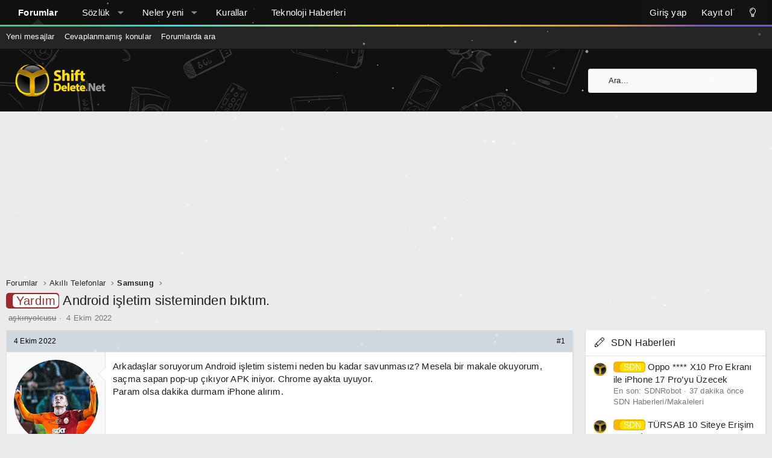

--- FILE ---
content_type: text/html; charset=utf-8
request_url: https://forum.shiftdelete.net/konular/android-isletim-sisteminden-biktim.795542/
body_size: 30005
content:
<!DOCTYPE html>
<html id="XF" lang="tr-TR" dir="LTR"
	data-app="public"
	data-template="thread_view"
	data-container-key="node-123"
	data-content-key="thread-795542"
	data-logged-in="false"
	data-cookie-prefix="sdn_"
	data-csrf="1769507391,559376458e89f7943e8891871ce5e70a"
	class="has-no-js template-thread_view XenBase layout-default style-light sidebar-right   xb-toggle-default xb-sidebar-show"
	>
<head>
	<meta charset="utf-8" />
	<meta http-equiv="X-UA-Compatible" content="IE=Edge" />
	<meta name="viewport" content="width=device-width, initial-scale=1, viewport-fit=cover">

	
	
	

	<title>Yardım - Android işletim sisteminden bıktım. | ShiftDelete.Net Forum - Türkiye&#039;nin en iyi teknoloji forumu</title>

	<link rel="manifest" href="/webmanifest.php">
	
		<meta name="theme-color" content="#101010" />
	

	<meta name="apple-mobile-web-app-title" content="ShiftDelete.Net Forum - Türkiye&#039;nin en iyi teknoloji forumu">
	
		<link rel="apple-touch-icon" href="/styles/sdn/extra/sdn-192x192.png">
	

	
		
		<meta name="description" content="Arkadaşlar soruyorum Android işletim sistemi neden bu kadar savunmasız? Mesela bir makale okuyorum, saçma sapan pop-up çıkıyor APK iniyor. Chrome ayakta..." />
		<meta property="og:description" content="Arkadaşlar soruyorum Android işletim sistemi neden bu kadar savunmasız? Mesela bir makale okuyorum, saçma sapan pop-up çıkıyor APK iniyor. Chrome ayakta uyuyor.
Param olsa dakika durmam iPhone alırım." />
		<meta property="twitter:description" content="Arkadaşlar soruyorum Android işletim sistemi neden bu kadar savunmasız? Mesela bir makale okuyorum, saçma sapan pop-up çıkıyor APK iniyor. Chrome ayakta uyuyor.
Param olsa dakika durmam iPhone alırım." />
	
	
		<meta property="og:url" content="https://forum.shiftdelete.net/konular/android-isletim-sisteminden-biktim.795542/" />
	
		<link rel="canonical" href="https://forum.shiftdelete.net/konular/android-isletim-sisteminden-biktim.795542/" />
	

	
		
	
	
	<meta property="og:site_name" content="ShiftDelete.Net Forum - Türkiye&#039;nin en iyi teknoloji forumu" />


	
	
		
	
	
	<meta property="og:type" content="website" />


	
	
		
	
	
	
		<meta property="og:title" content="Yardım - Android işletim sisteminden bıktım." />
		<meta property="twitter:title" content="Yardım - Android işletim sisteminden bıktım." />
	


	
	
	
	
		
	
	
	
		<meta property="og:image" content="https://forum.shiftdelete.net/styles/sdn/extra/sdn-og.png" />
		<meta property="twitter:image" content="https://forum.shiftdelete.net/styles/sdn/extra/sdn-og.png" />
		<meta property="twitter:card" content="summary" />
	


	

	
	

	
	
	
	
	

	<link rel="stylesheet" href="/css.php?css=public%3Anormalize.css%2Cpublic%3Afa.css%2Cpublic%3Acore.less%2Cpublic%3Aapp.less&amp;s=29&amp;l=12&amp;d=1767139752&amp;k=326d64cc1f73ded8c547c2d69a2c2cc80929ab63" />

	<link rel="stylesheet" href="/css.php?css=public%3Abb_code.less%2Cpublic%3Akl_amdp_merge_message.less%2Cpublic%3Amessage.less%2Cpublic%3Ashare_controls.less%2Cpublic%3Astructured_list.less%2Cpublic%3Axb.less%2Cpublic%3Axb_search.less%2Cpublic%3Aextra.less&amp;s=29&amp;l=12&amp;d=1767139752&amp;k=285f9e23ec5c5f58c959e89e8e1a618456725d47" />


	
		<script src="https://forum.shiftdelete.net/js/xf/preamble.js?_v=f80f2bf5"></script>
	

	
	<script src="https://forum.shiftdelete.net/js/vendor/vendor-compiled.js?_v=f80f2bf5" defer></script>
	<script src="https://forum.shiftdelete.net/js/xf/core.js?_v=f80f2bf5" defer></script>
	<script src="https://forum.shiftdelete.net/js/xf/core_handlers.js?_v=f80f2bf5" defer></script>

	<script>
		window.addEventListener('DOMContentLoaded', function() {
			XF.extendObject(true, XF.config, {
				// 
				userId: 0,
				enablePush: true,
				pushAppServerKey: 'BHaUJrIVGtMfFUa1SwTtVMqSp38KYmppBbVH5ks7caaUA2k8GYrPxOWWL9Oa/XBNxZU4RU3d0dqUzRThQayiamk=',
				url: {
					fullBase: 'https://forum.shiftdelete.net/',
					basePath: '/',
					css: '/css.php?css=__SENTINEL__&s=29&l=12&d=1767139752',
					js: 'https://forum.shiftdelete.net/js/__SENTINEL__?_v=f80f2bf5',
					icon: '/data/local/icons/__VARIANT__.svg?v=1767139752#__NAME__',
					iconInline: '/styles/fa/__VARIANT__/__NAME__.svg?v=5.15.3',
					keepAlive: '/giris/keep-alive'
				},
				cookie: {
					path: '/',
					domain: '.shiftdelete.net',
					prefix: 'sdn_',
					secure: true,
					consentMode: 'disabled',
					consented: ["optional","_third_party"]
				},
				cacheKey: 'f3ed7234243583f554e27d349fe769c5',
				csrf: '1769507391,559376458e89f7943e8891871ce5e70a',
				js: {},
				fullJs: true,
				css: {"public:bb_code.less":true,"public:kl_amdp_merge_message.less":true,"public:message.less":true,"public:share_controls.less":true,"public:structured_list.less":true,"public:xb.less":true,"public:xb_search.less":true,"public:extra.less":true},
				time: {
					now: 1769507391,
					today: 1769461200,
					todayDow: 2,
					tomorrow: 1769547600,
					yesterday: 1769374800,
					week: 1768942800,
					month: 1767214800,
					year: 1767214800
				},
				style: {
					light: '',
					dark: '',
					defaultColorScheme: 'light'
				},
				borderSizeFeature: '3px',
				fontAwesomeWeight: 'l',
				enableRtnProtect: true,
				
				enableFormSubmitSticky: true,
				imageOptimization: '0',
				imageOptimizationQuality: 0.85,
				uploadMaxFilesize: 134217728,
				uploadMaxWidth: 900,
				uploadMaxHeight: 900,
				allowedVideoExtensions: ["m4v","mov","mp4","mp4v","mpeg","mpg","ogv","webm"],
				allowedAudioExtensions: ["mp3","opus","ogg","wav"],
				shortcodeToEmoji: true,
				visitorCounts: {
					conversations_unread: '0',
					alerts_unviewed: '0',
					total_unread: '0',
					title_count: true,
					icon_indicator: true
				},
				jsMt: {"xf\/action.js":"e6d34205","xf\/embed.js":"4582256f","xf\/form.js":"4582256f","xf\/structure.js":"e6d34205","xf\/tooltip.js":"2be25b3a"},
				jsState: {},
				publicMetadataLogoUrl: 'https://forum.shiftdelete.net/styles/sdn/extra/sdn-og.png',
				publicPushBadgeUrl: 'https://forum.shiftdelete.net/styles/default/xenforo/bell.png'
			});

			XF.extendObject(XF.phrases, {
				// 
				date_x_at_time_y:     "{date} {time}\'de",
				day_x_at_time_y:      "{day} saat {time}\'de",
				yesterday_at_x:       "Dün {time} da",
				x_minutes_ago:        "{minutes} dakika önce",
				one_minute_ago:       "1 dakika önce",
				a_moment_ago:         "Az önce",
				today_at_x:           "Bugün {time}",
				in_a_moment:          "Bir dakika içinde\n",
				in_a_minute:          "Bir dakika içinde",
				in_x_minutes:         "In {minutes} minutes",
				later_today_at_x:     "Bugün {time}\'dan sonra",
				tomorrow_at_x:        "Yarın saat {time}",
				short_date_x_minutes: "{minutes}m",
				short_date_x_hours:   "{hours}h",
				short_date_x_days:    "{days}d",

				day0: "Pazar",
				day1: "Pazartesi",
				day2: "Salı",
				day3: "Çarşamba",
				day4: "Perşembe",
				day5: "Cuma",
				day6: "Cumartesi",

				dayShort0: "Pazar",
				dayShort1: "Pzrts",
				dayShort2: "Salı",
				dayShort3: "Çrşb",
				dayShort4: "Prşb",
				dayShort5: "Cuma",
				dayShort6: "Cmrts",

				month0: "Ocak",
				month1: "Şubat",
				month2: "Mart",
				month3: "Nisan",
				month4: "Mayıs",
				month5: "Haziran",
				month6: "Temmuz",
				month7: "Ağustos",
				month8: "Eylül",
				month9: "Ekim",
				month10: "Kasım",
				month11: "Aralık",

				active_user_changed_reload_page: "Aktif kullanıcı değişti. En son sürüme ilişkin sayfayı yeniden yükleyin.",
				server_did_not_respond_in_time_try_again: "Sunucu zamanında yanıt vermedi. Tekrar deneyin.",
				oops_we_ran_into_some_problems: "Hata! Bazı sorunlarla karşılaştık.",
				oops_we_ran_into_some_problems_more_details_console: "Hata! Bazı sorunlarla karşılaştık. Lütfen daha sonra tekrar deneyiniz.Sorun kullandığınız tarayıcısından kaynaklıda olabilir.",
				file_too_large_to_upload: "Dosya boyutu büyük olduğu için yüklenilemedi",
				uploaded_file_is_too_large_for_server_to_process: "Yüklemeye çalıştığınız dosya sunucunun işlemesi için çok büyük.",
				files_being_uploaded_are_you_sure: "Files are still being uploaded. Are you sure you want to submit this form?",
				attach: "Dosya ekle",
				rich_text_box: "Zengin metin kutusu",
				close: "Kapat",
				link_copied_to_clipboard: "Link panoya kopyalandı.",
				text_copied_to_clipboard: "Text copied to clipboard.",
				loading: "Yükleniyor...",
				you_have_exceeded_maximum_number_of_selectable_items: "You have exceeded the maximum number of selectable items.",

				processing: "İşleminiz yapılıyor",
				'processing...': "İşleminiz yapılıyor...",

				showing_x_of_y_items: "{total} öğenin {count} tanesi gösteriliyor",
				showing_all_items: "Tüm öğeler gösteriliyor",
				no_items_to_display: "Görüntülenecek öğe yok",

				number_button_up: "Increase",
				number_button_down: "Decrease",

				push_enable_notification_title: "Push notifications enabled successfully at ShiftDelete.Net Forum - Türkiye\'nin en iyi teknoloji forumu",
				push_enable_notification_body: "Thank you for enabling push notifications!",

				pull_down_to_refresh: "Pull down to refresh",
				release_to_refresh: "Release to refresh",
				refreshing: "Refreshing..."
			});
		});
	</script>

	<script>
window.addEventListener('DOMContentLoaded', () =>
{
					
	$(".xb-searchWrapper").on("click", function(event) {
		$(".xb-searchWrapper").addClass("is-active");
		event.stopPropagation();
	});
	$(".xb-searchWrapper").on("click", function(event) {
		event.stopPropagation();
	});
	$(document).on("click", function(event) {
		$(".xb-searchWrapper").removeClass("is-active");
	});	
	
})
</script>



	
	
	<script async src="https://www.googletagmanager.com/gtag/js?id=UA-2894070-1"></script>
	<script>
		window.dataLayer = window.dataLayer || [];
		function gtag(){dataLayer.push(arguments);}
		gtag('js', new Date());
		gtag('config', 'UA-2894070-1', {
			// 
			
				'cookie_domain': '.shiftdelete.net',
			
			
		});
	</script>

	

<!-- Google tag (gtag.js) -->
<script async src="https://www.googletagmanager.com/gtag/js?id=G-VQES5ZGE7P"></script>
<script>
  window.dataLayer = window.dataLayer || [];
  function gtag(){dataLayer.push(arguments);}
  gtag('js', new Date());

  gtag('config', 'G-VQES5ZGE7P');
</script>
	
	<canvas id="techSnow" style="position: fixed; top: 0; left: 0; pointer-events: none; z-index: 9999;"></canvas>

<script>
(function() {
    const canvas = document.getElementById('techSnow');
    const ctx = canvas.getContext('2d');
    let width, height, flakes = [];

    function init() {
        width = window.innerWidth;
        height = window.innerHeight;
        canvas.width = width;
        canvas.height = height;
        flakes = [];
        // Tanecik sayısı - Alan genişliğine göre dinamik ayar
        const count = Math.floor(width / 10); 
        
        for (let i = 0; i < count; i++) {
            flakes.push({
                x: Math.random() * width,
                y: Math.random() * height,
                r: Math.random() * 2 + 0.5, // Daha küçük tanecikler (0.5px - 2.5px)
                d: Math.random() * count, 
                opacity: Math.random() * 0.5 + 0.2, // Farklı şeffaflıklar
                velY: Math.random() * 1 + 0.5, // Düşüş hızı
                velX: 0,
                stepSize: Math.random() / 30,
                step: 0
            });
        }
    }

    function draw() {
        ctx.clearRect(0, 0, width, height);
        
        for (let i = 0; i < flakes.length; i++) {
            const f = flakes[i];
            
            ctx.fillStyle = `rgba(255, 255, 255, ${f.opacity})`;
            ctx.beginPath();
            ctx.arc(f.x, f.y, f.r, 0, Math.PI * 2, true);
            ctx.fill();
            
            // Hareket Mantığı
            f.step += f.stepSize;
            f.velX = Math.sin(f.step) * 0.8; // Hafif sağa sola salınım
            f.y += f.velY;
            f.x += f.velX;

            // Ekrandan çıkan taneciği yukarıdan tekrar başlat
            if (f.y > height) {
                f.y = -5;
                f.x = Math.random() * width;
            }
            if (f.x > width) f.x = 0;
            if (f.x < 0) f.x = width;
        }
        requestAnimationFrame(draw);
    }

    window.addEventListener('resize', init);
    init();
    draw();
})();
</script>
	
<!-- NEWADOKY -->	
<script async src="https://securepubads.g.doubleclick.net/tag/js/gpt.js"></script>
<script async src="https://pagead2.googlesyndication.com/pagead/js/adsbygoogle.js?client=ca-pub-3374915960076162" crossorigin="anonymous"></script>
<script>

window.googletag = window.googletag || {};
    googletag.cmd = googletag.cmd || [];
    /* Start of Define Variables */
    var interstitialslot, anchorslot, mastheadslot;
    /* End of Define Variables */
      googletag.cmd.push(function() {
/* Start of Responsive Size Mappings */
var mastheadmapping = googletag.sizeMapping().addSize([1000, 100], [
        [970, 250],
        [970, 90],
        [728, 90]
      ]).addSize([500, 100], [
        [468, 60],
        [728, 90],
        [320, 100]
      ]).addSize([200, 100], [
        [320, 50],
        [320, 100]
      ]).build();
      /* End of Responsive Size Mappings */
      /* Start of Targetings */
    googletag.pubads().setTargeting('SDNForum', ['1']);
      /* End of Targetings */

/* Start of Ad Units */
      interstitialslot = googletag.defineOutOfPageSlot('/41816724/SDN/Details-Interstitial', googletag.enums.OutOfPageFormat.INTERSTITIAL);
      if (interstitialslot) {
        interstitialslot.addService(googletag.pubads());
      }
      anchorslot = googletag.defineOutOfPageSlot('/41816724/SDN/Details-Anchor', googletag.enums.OutOfPageFormat.BOTTOM_ANCHOR);
      if (anchorslot && window.location.href != "https://shiftdelete.net/") {
        const AnchorTimeOut = setTimeout(AnchorShow, 5000);

        function AnchorShow() {
          anchorslot.addService(googletag.pubads());
          googletag.display(anchorslot);
        }
      }

      mastheadslot = googletag.defineSlot('/41816724/SDN/Details-Masthead', [
        [320, 100],
        [728, 90],
        [320, 50],
        [970, 90],
        [970, 250],
        [468, 60]
      ], 'mastheadslot').defineSizeMapping(mastheadmapping).addService(googletag.pubads());
      /* End of Ad Units */

googletag.pubads().enableSingleRequest();
      googletag.pubads().enableLazyLoad({
        fetchMarginPercent: 100,
        renderMarginPercent: 0,
        mobileScaling: 2.0
      });
      googletag.pubads().setCentering(true);
      googletag.pubads().collapseEmptyDivs();
      googletag.enableServices();
    });

</script>
<script async src="https://fundingchoicesmessages.google.com/i/pub-3374915960076162?ers=1" nonce="jfMSc4iXdf8iuokR6zwF4g"></script>
<script nonce="jfMSc4iXdf8iuokR6zwF4g">
    (function() {
      function signalGooglefcPresent() {
        if (!window.frames['googlefcPresent']) {
          if (document.body) {
            const iframe = document.createElement('iframe');
            iframe.style = 'width: 0; height: 0; border: none; z-index: -1000; left: -1000px; top: -1000px;';
            iframe.style.display = 'none';
            iframe.name = 'googlefcPresent';
            document.body.appendChild(iframe);
          } else {
            setTimeout(signalGooglefcPresent, 0);
          }
        }
      }
      signalGooglefcPresent();
    })();
  </script>
  <style type="text/css">
    @media only screen and (max-width: 999px) {
      #header-container {
        display: flex;
        justify-content: center;
        align-items: center;
        min-height: 100px;
      }
    }

    @media only screen and (min-width: 1000px) {
      #header-container {
        display: flex;
        justify-content: center;
        align-items: center;
        min-height: 250px;
      }
    }
  </style>	
	
<!-- NEWADOKY -->	
	
	
	
</head>

	<script type="application/ld+json">
{
  "@context": "https://schema.org",
  "@type": "shiftdelete.net",
  "name": "shiftdelete.net"
}
</script>
	
<body data-template="thread_view">

<div class="p-pageWrapper" id="top">

<div class="p-pageWrapper--helper"></div>



<div class="xb-page-wrapper xb-canvas-menuActive">
	
	
	<div class="xb-page-wrapper--helper"></div>
		

<div class="xb-content-wrapper">
	<div class="navigation-helper"></div>




	<div class="p-navSticky p-navSticky--primary" data-xf-init="sticky-header">
		
	<div class="p-nav--wrapper">
	<nav class="p-nav">
		<div class="p-nav-inner">
			<button type="button" class="button button--plain p-nav-menuTrigger" data-xf-click="off-canvas" data-menu=".js-headerOffCanvasMenu" tabindex="0" aria-label="Menü"><span class="button-text">
				<i aria-hidden="true"></i>
			</span></button>

			<div class="p-nav-smallLogo">
				<a href="https://forum.shiftdelete.net">
							
					<img src="https://shiftdelete.net/wp-content/themes/shiftdelete/assets/img/logo-2x.png" srcset="" alt="ShiftDelete.Net Forum - Türkiye&#039;nin en iyi teknoloji forumu"
						width="150" height="36" />
					
						<img src="https://forum.shiftdelete.net/styles/sdn/extra/logo-2x.png" alt="ShiftDelete.Net Forum - Türkiye&#039;nin en iyi teknoloji forumu" class="logo-mobile" />
					
					
				</a>
			</div>

			<div class="p-nav-scroller hScroller" data-xf-init="h-scroller" data-auto-scroll=".p-navEl.is-selected">
				<div class="hScroller-scroll">
					<ul class="p-nav-list js-offCanvasNavSource">
					
						<li class="navforums">
							
	<div class="p-navEl is-selected" data-has-children="true">
		

			
	
	<a href="/"
		class="p-navEl-link p-navEl-link--splitMenu "
		
		
		data-nav-id="forums">Forumlar</a>


			<a data-xf-key="1"
				data-xf-click="menu"
				data-menu-pos-ref="< .p-navEl"
				class="p-navEl-splitTrigger"
				role="button"
				tabindex="0"
				aria-label="Toggle expanded"
				aria-expanded="false"
				aria-haspopup="true"></a>

		
		
			<div class="menu menu--structural" data-menu="menu" aria-hidden="true">
				<div class="menu-content">
					
						
	
	
	<a href="/neler-yeni/mesajlar/"
		class="menu-linkRow u-indentDepth0 js-offCanvasCopy "
		
		
		data-nav-id="newPosts">Yeni mesajlar</a>

	

					
						
	
	
	<a href="/bul/cevaplanmamis-konular"
		class="menu-linkRow u-indentDepth0 js-offCanvasCopy "
		
		
		data-nav-id="unansweredThreads">Cevaplanmamış konular</a>

	

					
						
	
	
	<a href="/ara/?type=post"
		class="menu-linkRow u-indentDepth0 js-offCanvasCopy "
		
		
		data-nav-id="searchForums">Forumlarda ara</a>

	

					
				</div>
			</div>
		
	</div>

						</li>
					
						<li class="navxfglossary">
							
	<div class="p-navEl " data-has-children="true">
		

			
	
	<a href="/sozluk/"
		class="p-navEl-link p-navEl-link--splitMenu "
		
		
		data-nav-id="xfglossary">Sözlük</a>


			<a data-xf-key="2"
				data-xf-click="menu"
				data-menu-pos-ref="< .p-navEl"
				class="p-navEl-splitTrigger"
				role="button"
				tabindex="0"
				aria-label="Toggle expanded"
				aria-expanded="false"
				aria-haspopup="true"></a>

		
		
			<div class="menu menu--structural" data-menu="menu" aria-hidden="true">
				<div class="menu-content">
					
						
	
	
	<a href="/sozluk/"
		class="menu-linkRow u-indentDepth0 js-offCanvasCopy "
		
		
		data-nav-id="xfglossary_home">Anasayfa</a>

	

					
						
	
	
	<a href="/sozluk/search/"
		class="menu-linkRow u-indentDepth0 js-offCanvasCopy "
		
		
		data-nav-id="xfglossary_search">Gelişmiş Arama</a>

	

					
				</div>
			</div>
		
	</div>

						</li>
					
						<li class="navwhatsNew">
							
	<div class="p-navEl " data-has-children="true">
		

			
	
	<a href="/neler-yeni/"
		class="p-navEl-link p-navEl-link--splitMenu "
		
		
		data-nav-id="whatsNew">Neler yeni</a>


			<a data-xf-key="3"
				data-xf-click="menu"
				data-menu-pos-ref="< .p-navEl"
				class="p-navEl-splitTrigger"
				role="button"
				tabindex="0"
				aria-label="Toggle expanded"
				aria-expanded="false"
				aria-haspopup="true"></a>

		
		
			<div class="menu menu--structural" data-menu="menu" aria-hidden="true">
				<div class="menu-content">
					
						
	
	
	<a href="/featured/"
		class="menu-linkRow u-indentDepth0 js-offCanvasCopy "
		
		
		data-nav-id="featured">Featured content</a>

	

					
						
	
	
	<a href="/neler-yeni/mesajlar/"
		class="menu-linkRow u-indentDepth0 js-offCanvasCopy "
		 rel="nofollow"
		
		data-nav-id="whatsNewPosts">Yeni mesajlar</a>

	

					
						
	
	
	<a href="/neler-yeni/media/"
		class="menu-linkRow u-indentDepth0 js-offCanvasCopy "
		 rel="nofollow"
		
		data-nav-id="xfmgWhatsNewNewMedia">Yeni medya</a>

	

					
						
	
	
	<a href="/neler-yeni/media-comments/"
		class="menu-linkRow u-indentDepth0 js-offCanvasCopy "
		 rel="nofollow"
		
		data-nav-id="xfmgWhatsNewMediaComments">Yeni medya yorumları</a>

	

					
						
	
	
	<a href="/neler-yeni/son-aktivite"
		class="menu-linkRow u-indentDepth0 js-offCanvasCopy "
		 rel="nofollow"
		
		data-nav-id="latestActivity">Son aktiviteler</a>

	

					
				</div>
			</div>
		
	</div>

						</li>
					
						<li class="navkurallar">
							
	<div class="p-navEl " >
		

			
	
	<a href="https://forum.shiftdelete.net/threads/forum-kurallari.43630/"
		class="p-navEl-link "
		
		data-xf-key="4"
		data-nav-id="kurallar">Kurallar</a>


			

		
		
	</div>

						</li>
					
						<li class="navteknolojihaberleri">
							
	<div class="p-navEl " >
		

			
	
	<a href="https://shiftdelete.net"
		class="p-navEl-link "
		
		data-xf-key="5"
		data-nav-id="teknolojihaberleri">Teknoloji Haberleri</a>


			

		
		
	</div>

						</li>
					
					</ul>
				</div>
			</div>

			
			
			<div class="p-nav-opposite">
				<div class="p-navgroup p-account p-navgroup--guest">
					
						<a href="/giris/" class="p-navgroup-link p-navgroup-link--textual p-navgroup-link--logIn"
							data-xf-click="overlay" data-follow-redirects="on">
							<span class="p-navgroup-linkText">Giriş yap</span>
						</a>
						
							<a href="/kayit-ol/" class="p-navgroup-link p-navgroup-link--textual p-navgroup-link--register"
								data-xf-click="overlay" data-follow-redirects="on">
								<span class="p-navgroup-linkText">Kayıt ol</span>
							</a>
						
					
					
						
						<a href="/diger/style?style_id=30&amp;t=1769507391%2C559376458e89f7943e8891871ce5e70a" class="p-navgroup-link p-navgroup-link--iconic p-navgroup-link--switch" data-xf-init="tooltip" aria-label="Değiştir" title="Değiştir">
							<i aria-hidden="true"></i>
						</a>
					
					
				</div>

				<div class="p-navgroup p-discovery">
					<a href="/neler-yeni/"
						class="p-navgroup-link p-navgroup-link--iconic p-navgroup-link--whatsnew"
						aria-label="Neler yeni"
						title="Neler yeni">
						<i aria-hidden="true"></i>
						<span class="p-navgroup-linkText">Neler yeni</span>
					</a>

					
						<a href="/ara/"
							class="p-navgroup-link p-navgroup-link--iconic p-navgroup-link--search"
							data-xf-click="menu"
							data-xf-key="/"
							aria-label="Ara"
							aria-expanded="false"
							aria-haspopup="true"
							title="Ara">
							<i aria-hidden="true"></i>
							<span class="p-navgroup-linkText">Ara</span>
						</a>
						<div class="menu menu--structural menu--wide" data-menu="menu" aria-hidden="true">
							<form action="/ara/search" method="post"
								class="menu-content"
								data-xf-init="quick-search">

								<h3 class="menu-header">Ara</h3>
								
								<div class="menu-row">
									
										<div class="inputGroup inputGroup--joined">
											<input type="text" class="input" name="keywords" placeholder="Ara..." aria-label="Ara" data-menu-autofocus="true" />
											
			<select name="constraints" class="js-quickSearch-constraint input" aria-label="içinde ara">
				<option value="">Her yerde</option>
<option value="{&quot;search_type&quot;:&quot;post&quot;}">Konular</option>
<option value="{&quot;search_type&quot;:&quot;post&quot;,&quot;c&quot;:{&quot;nodes&quot;:[123],&quot;child_nodes&quot;:1}}">Bu forum</option>
<option value="{&quot;search_type&quot;:&quot;post&quot;,&quot;c&quot;:{&quot;thread&quot;:795542}}">Bu konu</option>

			</select>
		
										</div>
									
								</div>

								
								<div class="menu-row">
									<label class="iconic"><input type="checkbox"  name="c[title_only]" value="1" /><i aria-hidden="true"></i><span class="iconic-label">Sadece başlıkları ara</span></label>

								</div>
								
								<div class="menu-row">
									<div class="inputGroup">
										<span class="inputGroup-text" id="ctrl_search_menu_by_member">Kullanıcı:</span>
										<input type="text" class="input" name="c[users]" data-xf-init="auto-complete" placeholder="Üye" aria-labelledby="ctrl_search_menu_by_member" />
									</div>
								</div>
								<div class="menu-footer">
									<span class="menu-footer-controls">
										<button type="submit" class="button button--icon button--icon--search button--primary"><i class="fa--xf fal fa-search "><svg xmlns="http://www.w3.org/2000/svg" role="img" aria-hidden="true" ><use href="/data/local/icons/light.svg?v=1767139752#search"></use></svg></i><span class="button-text">Ara</span></button>
										<a href="/ara/" class="button "><span class="button-text">Gelişmiş Arama...</span></a>
									</span>
								</div>

								<input type="hidden" name="_xfToken" value="1769507391,559376458e89f7943e8891871ce5e70a" />
							</form>
						</div>
					
				</div>
			</div>
				

		</div>
	</nav>
	</div>

	</div>
	
	
		<div class="p-sectionLinks--wrapper">
		<div class="p-sectionLinks">
			<div class="p-sectionLinks-inner">
				<div class="hScroller" data-xf-init="h-scroller">
				<div class="hScroller-scroll">
					<ul class="p-sectionLinks-list">
					
						<li>
							
	<div class="p-navEl " >
		

			
	
	<a href="/neler-yeni/mesajlar/"
		class="p-navEl-link "
		
		data-xf-key="alt+1"
		data-nav-id="newPosts">Yeni mesajlar</a>


			

		
		
	</div>

						</li>
					
						<li>
							
	<div class="p-navEl " >
		

			
	
	<a href="/bul/cevaplanmamis-konular"
		class="p-navEl-link "
		
		data-xf-key="alt+2"
		data-nav-id="unansweredThreads">Cevaplanmamış konular</a>


			

		
		
	</div>

						</li>
					
						<li>
							
	<div class="p-navEl " >
		

			
	
	<a href="/ara/?type=post"
		class="p-navEl-link "
		
		data-xf-key="alt+3"
		data-nav-id="searchForums">Forumlarda ara</a>


			

		
		
	</div>

						</li>
					
					</ul>
				</div>
				</div>
			<div class="p-sectionLinks-right">
				
				
			</div>
			</div>
		</div>
		</div>
	



<div class="offCanvasMenu offCanvasMenu--nav js-headerOffCanvasMenu" data-menu="menu" aria-hidden="true" data-ocm-builder="navigation">
	<div class="offCanvasMenu-backdrop" data-menu-close="true"></div>
	<div class="offCanvasMenu-content">
		<div class="offCanvasMenu-content--inner">
		
		<div class="offCanvasMenu-header">
			Menü
			<a class="offCanvasMenu-closer" data-menu-close="true" role="button" tabindex="0" aria-label="Kapat"></a>
		</div>
		
			<div class="p-offCanvasRegisterLink">
				<div class="offCanvasMenu-linkHolder">
					<a href="/giris/" class="offCanvasMenu-link" data-xf-click="overlay" data-menu-close="true">
						Giriş yap
					</a>
				</div>
				<hr class="offCanvasMenu-separator" />
				
					<div class="offCanvasMenu-linkHolder">
						<a href="/kayit-ol/" class="offCanvasMenu-link" data-xf-click="overlay" data-menu-close="true">
							Kayıt ol
						</a>
					</div>
					<hr class="offCanvasMenu-separator" />
				
			</div>
		
		<div class="offCanvasMenu-subHeader">Navigasyon</div>
		<div class="js-offCanvasNavTarget"></div>
		<div class="offCanvasMenu-installBanner js-installPromptContainer" style="display: none;" data-xf-init="install-prompt">
			<div class="offCanvasMenu-installBanner-header">Install the app</div>
			<button type="button" class="button js-installPromptButton"><span class="button-text">Yükle</span></button>
		</div>

			<div class="offCanvasMenu-subHeader">Daha fazla seçenek</div>
					
						
						<div class="offCanvasMenu-linkHolder">
						<a href="/diger/style?style_id=30&amp;t=1769507391%2C559376458e89f7943e8891871ce5e70a"
						   								class="offCanvasMenu-link offCanvasMenu-link--switch"
								 						data-xf-init="tooltip"
						   								data-nav-id="lightswitch"
														title="Değiştir">Değiştir
						</a>
							</div>
					
			
			
				
					<div class="offCanvasMenu-linkHolder">
						<a href="/diger/iletisim" class="offCanvasMenu-link" data-menu-close="true" data-nav-id="contactUs" data-xf-click="overlay">Bize ulaşın</a>
					</div>
				
			
			<div class="offCanvasMenu-linkHolder">
				<a class="offCanvasMenu-link" data-menu-close="true" data-nav-id="closeMenu" role="button" tabindex="0" aria-label="Kapat">Kapat Menü</a>
			</div>
			
		</div>

	</div>
</div>

	
	


<header class="p-header" id="header">
	<div class="p-header-inner">
		<div class="p-header-content">

			<div class="p-header-logo p-header-logo--image">
				<a href="https://forum.shiftdelete.net">
						
					<img src="https://shiftdelete.net/wp-content/themes/shiftdelete/assets/img/logo-2x.png" srcset="https://forum.shiftdelete.net/styles/sdn/extra/logo-2x.png 2x" alt="ShiftDelete.Net Forum - Türkiye&#039;nin en iyi teknoloji forumu"
						width="150" height="36" />
					
				</a>
			</div>

			

	
	<script>
	  window.googletag = window.googletag || {cmd: []};
	  
	  var interstitialslot, anchorslot, mastheadslot, forumfeedslot, oopslot1;
	  googletag.cmd.push(function() {
	    window.forumfeedmapping = googletag.sizeMapping()
	      .addSize([1000, 100], [[970, 250], [970, 90], [728, 90]])
	      .addSize([200, 100], [[300, 250], [336, 280], [320, 100]])
	      .build();
	    oopslot1 = googletag
	      .defineOutOfPageSlot("/41816724/SDN/Details-OOP1", "oopslot1")
	      .addService(googletag.pubads());
	    googletag.pubads().enableSingleRequest();
	    googletag.enableServices();
	  });
	</script>


			
			
			
				
	
	
		
		<div class="xb-searchWrapper" id="xb-searchWrapper" tabindex="0">
			<form action="/ara/search" id="xbSearch" class="xb-search" method="post" data-no-auto-focus="true">
				<input type="text" class="input" name="keywords" placeholder="Ara..." aria-label="Ara" />
					<div class="menu menu--structural menu--search" aria-hidden="true">
						<div class="menu-content">
								
									<div class="menu-row">
										
			<select name="constraints" class="js-quickSearch-constraint input" aria-label="içinde ara">
				<option value="">Her yerde</option>
<option value="{&quot;search_type&quot;:&quot;post&quot;}">Konular</option>
<option value="{&quot;search_type&quot;:&quot;post&quot;,&quot;c&quot;:{&quot;nodes&quot;:[123],&quot;child_nodes&quot;:1}}">Bu forum</option>
<option value="{&quot;search_type&quot;:&quot;post&quot;,&quot;c&quot;:{&quot;thread&quot;:795542}}">Bu konu</option>

			</select>
		
									</div>
								

								
								<div class="menu-row">
									<label class="iconic"><input type="checkbox"  name="c[title_only]" value="1" /><i aria-hidden="true"></i><span class="iconic-label">Sadece başlıkları ara</span></label>

								</div>
								
								<div class="menu-row">
									<div class="inputGroup">
										<span class="inputGroup-text" id="ctrl_search_menu_by_member">Kullanıcı:</span>
										<input type="text" class="input" name="c[users]" data-xf-init="auto-complete" placeholder="Üye" aria-labelledby="ctrl_search_menu_by_member" />
									</div>
								</div>
								<div class="menu-footer">
									<span class="menu-footer-controls">
										<button type="submit" class="button button--icon button--icon--search button--primary"><i class="fa--xf fal fa-search "><svg xmlns="http://www.w3.org/2000/svg" role="img" aria-hidden="true" ><use href="/data/local/icons/light.svg?v=1767139752#search"></use></svg></i><span class="button-text">Ara</span></button>
										<a href="/ara/" class="button "><span class="button-text">Gelişmiş Arama...</span></a>
									</span>
								</div>

								<input type="hidden" name="_xfToken" value="1769507391,559376458e89f7943e8891871ce5e70a" />
										
				</div>
			</div>
			</form>	
		</div>

	

			
		</div>
	</div>
</header>
<p>
	
	</p>
	<!-- NEWADOKY -->	
<div id="header-container">
  <div id="mastheadslot">
    <script>
        googletag.cmd.push(function() {
          googletag.display('mastheadslot');
        });
    </script>
  </div>
</div>
	<!-- NEWADOKY -->		
	
	

	
	
<div class="p-body">
	<div class="p-body-inner">
		
		
		
		<!--XF:EXTRA_OUTPUT-->
		<!--<div class="mobiltwitch">
		<center>
			<html>
  <body>
    <div id="twitch-embed"></div>

    <script src="https://embed.twitch.tv/embed/v1.js"></script>

    <script type="text/javascript">
      new Twitch.Embed("twitch-embed", {
        width: 1200,
        height: 480,
        channel: "shiftdeletenet",
        parent: ["embed.example.com", "othersite.example.com"]
      });
    </script>
  </body>
</html>
			</center>
		<br>
		</div>-->
		<!---->


		
		
		

		
		

		 
		<!---->
		
	
		<div class="p-breadcrumbs--parent ">
		<ul class="p-breadcrumbs "
			itemscope itemtype="https://schema.org/BreadcrumbList">
		
			

			
			

			
				
				
	<li itemprop="itemListElement" itemscope itemtype="https://schema.org/ListItem">
		<a href="/" itemprop="item">
			<span itemprop="name">Forumlar</span>
		</a>
		<meta itemprop="position" content="1" />
	</li>

			
			
				
				
	<li itemprop="itemListElement" itemscope itemtype="https://schema.org/ListItem">
		<a href="/#akilli-telefonlar.506" itemprop="item">
			<span itemprop="name">Akıllı Telefonlar</span>
		</a>
		<meta itemprop="position" content="2" />
	</li>

			
				
				
	<li itemprop="itemListElement" itemscope itemtype="https://schema.org/ListItem">
		<a href="/forumlar/samsung.123/" itemprop="item">
			<span itemprop="name">Samsung</span>
		</a>
		<meta itemprop="position" content="3" />
	</li>

			

		
		</ul>
		
		</div>
	

		
		

		
	<noscript class="js-jsWarning"><div class="blockMessage blockMessage--important blockMessage--iconic u-noJsOnly">JavaScript devre dışı. Daha iyi bir deneyim için, önce lütfen tarayıcınızda JavaScript'i etkinleştirin.</div></noscript>

		
	<div class="blockMessage blockMessage--important blockMessage--iconic js-browserWarning" style="display: none">Çok eski bir web tarayıcısı kullanıyorsunuz. Bu veya diğer siteleri görüntülemekte sorunlar yaşayabilirsiniz..<br />Tarayıcınızı güncellemeli veya <a href="https://www.google.com/chrome/browser/" target="_blank">alternatif bir tarayıcı</a> kullanmalısınız.</div>


		
		 
			
		
			<div class="p-body-header">
			
				
					<div class="p-title ">
					
						
							<h1 class="p-title-value"><span class="xgtOnekleri xgtOnek--yardim" dir="auto"><span class="xgtOnekAp"><span class="xgtOnekIkonu"></span><span class="xgtOnekMetni">Yardım</span></span></span><span class="label-append">&nbsp;</span>Android işletim sisteminden bıktım.
	
	

	

</h1>
						
						
					
					</div>
				

				
					<div class="p-description">
	<ul class="listInline listInline--bullet">
		<li>
			<i class="fa--xf fal fa-user "><svg xmlns="http://www.w3.org/2000/svg" role="img" ><title>Konuyu başlatan</title><use href="/data/local/icons/light.svg?v=1767139752#user"></use></svg></i>
			<span class="u-srOnly">Konuyu başlatan</span>

			<a href="/members/askinyolcusu.6672536/" class="username  u-concealed" dir="auto" data-user-id="6672536" data-xf-init="member-tooltip"><span class="username--deactivated">aşkınyolcusu</span></a>
		</li>
		<li>
			<i class="fa--xf fal fa-clock "><svg xmlns="http://www.w3.org/2000/svg" role="img" ><title>Başlangıç tarihi</title><use href="/data/local/icons/light.svg?v=1767139752#clock"></use></svg></i>
			<span class="u-srOnly">Başlangıç tarihi</span>

			<a href="/konular/android-isletim-sisteminden-biktim.795542/" class="u-concealed"><time  class="u-dt" dir="auto" datetime="2022-10-04T17:47:54+0300" data-timestamp="1664894874" data-date="4 Ekim 2022" data-time="17:47" data-short="Eki '22" title="4 Ekim 2022 17:47'de">4 Ekim 2022</time></a>
		</li>
		
		
	</ul>
</div>
				
			
			</div>
		
		
		

		<div class="p-body-main p-body-main--withSidebar ">
			
			<div class="p-body-contentCol"></div>
			
				<div class="p-body-sidebarCol"></div>
			

			

			<div class="p-body-content">
				
				
				
					
						
				
				<div class="p-body-pageContent">










	
	
	
		
	
	
	


	
	
	
		
	
	
	


	
	
		
	
	
	


	
	



	










	



	

	
		
	








	
	















<div class="block block--messages" data-xf-init="" data-type="post" data-href="/inline-mod/" data-search-target="*">

	<span class="u-anchorTarget" id="posts"></span>

	
		
	

	

	<div class="block-outer"></div>

	

	
		
	<div class="block-outer js-threadStatusField"></div>

	

	<div class="block-container lbContainer"
		data-xf-init="lightbox select-to-quote"
		data-message-selector=".js-post"
		data-lb-id="thread-795542"
		data-lb-universal="1">

		<div class="block-body js-replyNewMessageContainer">
			
				

					

					
						

	

	

	
	<article class="message message--post js-post js-inlineModContainer  "
		data-author="aşkınyolcusu"
		data-content="post-6190611"
		id="js-post-6190611">

		<span class="u-anchorTarget" id="post-6190611"></span>
		
			<div class="message-header">
				
								

	<header class="message-attribution message-attribution--split">
		<ul class="message-attribution-main listInline ">
			
			
			<li class="u-concealed">
				<a href="/konular/android-isletim-sisteminden-biktim.795542/post-6190611" rel="dofollow">
					<time  class="u-dt" dir="auto" datetime="2022-10-04T17:47:54+0300" data-timestamp="1664894874" data-date="4 Ekim 2022" data-time="17:47" data-short="Eki '22" title="4 Ekim 2022 17:47'de" itemprop="datePublished">4 Ekim 2022</time>
				</a>
			</li>
			
		</ul>

		<ul class="message-attribution-opposite message-attribution-opposite--list ">
			
			
			
			<li>
				<a href="/konular/android-isletim-sisteminden-biktim.795542/post-6190611"
					class="message-attribution-gadget"
					data-xf-init="share-tooltip"
					data-href="/mesajlar/6190611/share"
					aria-label="Paylaş"
					rel="dofollow">
					<i class="fa--xf fal fa-share-alt "><svg xmlns="http://www.w3.org/2000/svg" role="img" aria-hidden="true" ><use href="/data/local/icons/light.svg?v=1767139752#share-alt"></use></svg></i>
				</a>
			</li>
			
			
				<li>
					<a href="/konular/android-isletim-sisteminden-biktim.795542/post-6190611" rel="dofollow">
						#1
					</a>
				</li>
			
		</ul>
	</header>

							
			</div>
		

		
			<div class="message-inner">
				
					<div class="message-cell message-cell--user">
						

	<section itemscope itemtype="https://schema.org/Person" class="message-user">
		<div class="message-avatar ">
			<div class="message-avatar-wrapper">
				
					<a href="/members/askinyolcusu.6672536/" class="avatar avatar--l" data-user-id="6672536" data-xf-init="member-tooltip">
			<img src="https://forum.shiftdelete.net/data/avatars/l/6672/6672536.jpg?1716489789" srcset="https://forum.shiftdelete.net/data/avatars/h/6672/6672536.jpg?1716489789 2x" alt="aşkınyolcusu" class="avatar-u6672536-l" width="192" height="192" loading="lazy" itemprop="image" /> 
		</a>
				
				
			</div>
		</div>
		<div class="message-userDetails">
			<h4 class="message-name"><a href="/members/askinyolcusu.6672536/" class="username " dir="auto" data-user-id="6672536" data-xf-init="member-tooltip"><span class="username--deactivated" itemprop="name">aşkınyolcusu</span></a></h4>
			<h5 class="userTitle message-userTitle" dir="auto" itemprop="jobTitle">Profesör</h5>
			
		</div>
		
			
			
				<div class="message-userExtras">
				
					
						<dl class="pairs pairs--justified">
							
							<dt>Katılım</dt>
							
							<dd>1 Nisan 2021</dd>
						</dl>
					
					
						<dl class="pairs pairs--justified">
							
							<dt>Mesajlar</dt>
							
							<dd>1,832</dd>
						</dl>
					
					
						<dl class="pairs pairs--justified">
							
							<dt>Çözümler</dt>
							
							<dd>4</dd>
						</dl>
					
					
						<dl class="pairs pairs--justified">
							
							<dt>Reaksiyon puanı</dt>
							
							<dd>1,611</dd>
						</dl>
					
					
						<dl class="pairs pairs--justified">
							
							<dt>Puanları</dt>
							
							<dd>358</dd>
						</dl>
					
					
						<dl class="pairs pairs--justified">
							
							<dt>Yaş</dt>
							
							<dd>26</dd>
						</dl>
					
					
					
					
				
				</div>
			
		
		

	
	


<span class="message-userArrow"></span>
	</section>

						
					</div>
				

				
					<div class="message-cell message-cell--main">
					
						<div class="message-main js-quickEditTarget">

							

							<div class="message-content js-messageContent">
							

								
									
	
	
	

								

								
									

	<div class="message-userContent lbContainer js-lbContainer "
		data-lb-id="post-6190611"
		data-lb-caption-desc="aşkınyolcusu &middot; 4 Ekim 2022 17:47&#039;de">

		
			

	
		
	

		

		<article class="message-body js-selectToQuote">
			
				
			
			
				<div class="bbWrapper">Arkadaşlar soruyorum Android işletim sistemi neden bu kadar savunmasız? Mesela bir makale okuyorum, saçma sapan pop-up çıkıyor APK iniyor. Chrome ayakta uyuyor.<br />
Param olsa dakika durmam iPhone alırım.</div>
			
			<div class="js-selectToQuoteEnd">&nbsp;</div>
			
				
			
		</article>

		
			

	
		
	

		

		
	</div>

								

								
									
	

								

								
									
	

								

							
							</div>

							
								
	<footer class="message-footer">
		

		<div class="reactionsBar js-reactionsList is-active">
			
	
	
		<ul class="reactionSummary">
		
			<li><span class="reaction reaction--small reaction--1" data-reaction-id="1"><i aria-hidden="true"></i><img src="https://cdn.jsdelivr.net/joypixels/assets/8.0/png/unicode/64/1f44d.png" loading="lazy" width="64" height="64" class="reaction-image reaction-image--emoji js-reaction" alt="Beğen" title="Beğen" /></span></li><li><span class="reaction reaction--small reaction--3" data-reaction-id="3"><i aria-hidden="true"></i><img src="https://cdn.jsdelivr.net/joypixels/assets/8.0/png/unicode/64/1f923.png" loading="lazy" width="64" height="64" class="reaction-image reaction-image--emoji js-reaction" alt="Komik" title="Komik" /></span></li>
		
		</ul>
	


<span class="u-srOnly">Reactions:</span>
<a class="reactionsBar-link" href="/mesajlar/6190611/reactions" data-xf-click="overlay" data-cache="false" rel="nofollow"><bdi>Applemania</bdi> ve <bdi>irsuya</bdi></a>
		</div>

		<div class="js-historyTarget message-historyTarget toggleTarget" data-href="trigger-href"></div>
	</footer>

							
						</div>

					
					</div>
				
			</div>
		
	</article>

	
	

	
	
	    <div id="oopslot1">
	      <script>
	        googletag.cmd.push(function () {
	          googletag.display("oopslot1");
	        });
	      </script>
	    </div>
	    <div id="outstream" style="margin: 10px 0; text-align: center;">
	      </div>
	

	
	



					

					

				

					

					
						

	

	

	
	<article class="message message--post js-post js-inlineModContainer  "
		data-author="irsuya"
		data-content="post-6190612"
		id="js-post-6190612">

		<span class="u-anchorTarget" id="post-6190612"></span>
		
			<div class="message-header">
				
								

	<header class="message-attribution message-attribution--split">
		<ul class="message-attribution-main listInline ">
			
			
			<li class="u-concealed">
				<a href="/konular/android-isletim-sisteminden-biktim.795542/post-6190612" rel="dofollow">
					<time  class="u-dt" dir="auto" datetime="2022-10-04T17:51:05+0300" data-timestamp="1664895065" data-date="4 Ekim 2022" data-time="17:51" data-short="Eki '22" title="4 Ekim 2022 17:51'de" itemprop="datePublished">4 Ekim 2022</time>
				</a>
			</li>
			
		</ul>

		<ul class="message-attribution-opposite message-attribution-opposite--list ">
			
			
			
			<li>
				<a href="/konular/android-isletim-sisteminden-biktim.795542/post-6190612"
					class="message-attribution-gadget"
					data-xf-init="share-tooltip"
					data-href="/mesajlar/6190612/share"
					aria-label="Paylaş"
					rel="dofollow">
					<i class="fa--xf fal fa-share-alt "><svg xmlns="http://www.w3.org/2000/svg" role="img" aria-hidden="true" ><use href="/data/local/icons/light.svg?v=1767139752#share-alt"></use></svg></i>
				</a>
			</li>
			
			
				<li>
					<a href="/konular/android-isletim-sisteminden-biktim.795542/post-6190612" rel="dofollow">
						#2
					</a>
				</li>
			
		</ul>
	</header>

							
			</div>
		

		
			<div class="message-inner">
				
					<div class="message-cell message-cell--user">
						

	<section itemscope itemtype="https://schema.org/Person" class="message-user">
		<div class="message-avatar ">
			<div class="message-avatar-wrapper">
				
					<a href="/members/irsuya.6647058/" class="avatar avatar--l" data-user-id="6647058" data-xf-init="member-tooltip">
			<img src="https://forum.shiftdelete.net/data/avatars/l/6647/6647058.jpg?1727086349"  alt="irsuya" class="avatar-u6647058-l" width="192" height="192" loading="lazy" itemprop="image" /> 
		</a>
				
				
			</div>
		</div>
		<div class="message-userDetails">
			<h4 class="message-name"><a href="/members/irsuya.6647058/" class="username " dir="auto" data-user-id="6647058" data-xf-init="member-tooltip"><span class="username--style15 username--deactivated" itemprop="name">irsuya</span></a></h4>
			<h5 class="userTitle message-userTitle" dir="auto" itemprop="jobTitle">Profesör</h5>
			<div class="userBanner userBanner userBanner--primary message-userBanner" itemprop="jobTitle"><span class="userBanner-before"></span><strong>Emektar</strong><span class="userBanner-after"></span></div>
		</div>
		
			
			
				<div class="message-userExtras">
				
					
						<dl class="pairs pairs--justified">
							
							<dt>Katılım</dt>
							
							<dd>10 Ocak 2022</dd>
						</dl>
					
					
						<dl class="pairs pairs--justified">
							
							<dt>Mesajlar</dt>
							
							<dd>2,985</dd>
						</dl>
					
					
						<dl class="pairs pairs--justified">
							
							<dt>Çözümler</dt>
							
							<dd>7</dd>
						</dl>
					
					
						<dl class="pairs pairs--justified">
							
							<dt>Reaksiyon puanı</dt>
							
							<dd>3,253</dd>
						</dl>
					
					
						<dl class="pairs pairs--justified">
							
							<dt>Puanları</dt>
							
							<dd>358</dd>
						</dl>
					
					
					
					
					
				
				</div>
			
		
		

	
	


<span class="message-userArrow"></span>
	</section>

						
					</div>
				

				
					<div class="message-cell message-cell--main">
					
						<div class="message-main js-quickEditTarget">

							

							<div class="message-content js-messageContent">
							

								
									
	
	
	

								

								
									

	<div class="message-userContent lbContainer js-lbContainer "
		data-lb-id="post-6190612"
		data-lb-caption-desc="irsuya &middot; 4 Ekim 2022 17:51&#039;de">

		

		<article class="message-body js-selectToQuote">
			
				
			
			
				<div class="bbWrapper">O pop-up'lar Safari'de de çıkıyor. Samsung kategorisinde açmışsınız konuyu, Samsung'un kendi tarayıcısında en azından açılır reklam ve pencereler çıkmıyor. Bunun dışında Brave kullanmanızı öneririm.<br />
<br />
APK'nın dışında Android ile ilgisi yok.</div>
			
			<div class="js-selectToQuoteEnd">&nbsp;</div>
			
				
			
		</article>

		

		
	</div>

								

								
									
	

								

								
									
	

								

							
							</div>

							
								
	<footer class="message-footer">
		

		<div class="reactionsBar js-reactionsList is-active">
			
	
	
		<ul class="reactionSummary">
		
			<li><span class="reaction reaction--small reaction--1" data-reaction-id="1"><i aria-hidden="true"></i><img src="https://cdn.jsdelivr.net/joypixels/assets/8.0/png/unicode/64/1f44d.png" loading="lazy" width="64" height="64" class="reaction-image reaction-image--emoji js-reaction" alt="Beğen" title="Beğen" /></span></li>
		
		</ul>
	


<span class="u-srOnly">Reactions:</span>
<a class="reactionsBar-link" href="/mesajlar/6190612/reactions" data-xf-click="overlay" data-cache="false" rel="nofollow"><bdi>Umut Nas</bdi> ve <bdi>EFI Shell</bdi></a>
		</div>

		<div class="js-historyTarget message-historyTarget toggleTarget" data-href="trigger-href"></div>
	</footer>

							
						</div>

					
					</div>
				
			</div>
		
	</article>

	
	

	
	

	
	



					

					

				

					

					
						

	

	

	
	<article class="message message--post js-post js-inlineModContainer  "
		data-author="EFI Shell"
		data-content="post-6190613"
		id="js-post-6190613">

		<span class="u-anchorTarget" id="post-6190613"></span>
		
			<div class="message-header">
				
								

	<header class="message-attribution message-attribution--split">
		<ul class="message-attribution-main listInline ">
			
			
			<li class="u-concealed">
				<a href="/konular/android-isletim-sisteminden-biktim.795542/post-6190613" rel="dofollow">
					<time  class="u-dt" dir="auto" datetime="2022-10-04T17:52:11+0300" data-timestamp="1664895131" data-date="4 Ekim 2022" data-time="17:52" data-short="Eki '22" title="4 Ekim 2022 17:52'de" itemprop="datePublished">4 Ekim 2022</time>
				</a>
			</li>
			
		</ul>

		<ul class="message-attribution-opposite message-attribution-opposite--list ">
			
			
			
			<li>
				<a href="/konular/android-isletim-sisteminden-biktim.795542/post-6190613"
					class="message-attribution-gadget"
					data-xf-init="share-tooltip"
					data-href="/mesajlar/6190613/share"
					aria-label="Paylaş"
					rel="dofollow">
					<i class="fa--xf fal fa-share-alt "><svg xmlns="http://www.w3.org/2000/svg" role="img" aria-hidden="true" ><use href="/data/local/icons/light.svg?v=1767139752#share-alt"></use></svg></i>
				</a>
			</li>
			
			
				<li>
					<a href="/konular/android-isletim-sisteminden-biktim.795542/post-6190613" rel="dofollow">
						#3
					</a>
				</li>
			
		</ul>
	</header>

							
			</div>
		

		
			<div class="message-inner">
				
					<div class="message-cell message-cell--user">
						

	<section itemscope itemtype="https://schema.org/Person" class="message-user">
		<div class="message-avatar ">
			<div class="message-avatar-wrapper">
				
					<a href="/members/efi-shell.558858/" class="avatar avatar--l" data-user-id="558858" data-xf-init="member-tooltip">
			<img src="https://forum.shiftdelete.net/data/avatars/l/558/558858.jpg?1713381878"  alt="EFI Shell" class="avatar-u558858-l" width="192" height="192" loading="lazy" itemprop="image" /> 
		</a>
				
				
			</div>
		</div>
		<div class="message-userDetails">
			<h4 class="message-name"><a href="/members/efi-shell.558858/" class="username " dir="auto" data-user-id="558858" data-xf-init="member-tooltip"><span class="username--style15" itemprop="name">EFI Shell</span></a></h4>
			<h5 class="userTitle message-userTitle" dir="auto" itemprop="jobTitle">Rektör</h5>
			<div class="userBanner userBanner userBanner--primary message-userBanner" itemprop="jobTitle"><span class="userBanner-before"></span><strong>Emektar</strong><span class="userBanner-after"></span></div>
		</div>
		
			
			
				<div class="message-userExtras">
				
					
						<dl class="pairs pairs--justified">
							
							<dt>Katılım</dt>
							
							<dd>9 Ağustos 2018</dd>
						</dl>
					
					
						<dl class="pairs pairs--justified">
							
							<dt>Mesajlar</dt>
							
							<dd>19,532</dd>
						</dl>
					
					
						<dl class="pairs pairs--justified">
							
							<dt>Çözümler</dt>
							
							<dd>37</dd>
						</dl>
					
					
						<dl class="pairs pairs--justified">
							
							<dt>Reaksiyon puanı</dt>
							
							<dd>19,245</dd>
						</dl>
					
					
						<dl class="pairs pairs--justified">
							
							<dt>Puanları</dt>
							
							<dd>5,258</dd>
						</dl>
					
					
						<dl class="pairs pairs--justified">
							
							<dt>Yaş</dt>
							
							<dd>20</dd>
						</dl>
					
					
					
					
				
				</div>
			
		
		

	
	


<span class="message-userArrow"></span>
	</section>

						
					</div>
				

				
					<div class="message-cell message-cell--main">
					
						<div class="message-main js-quickEditTarget">

							

							<div class="message-content js-messageContent">
							

								
									
	
	
	

								

								
									

	<div class="message-userContent lbContainer js-lbContainer "
		data-lb-id="post-6190613"
		data-lb-caption-desc="EFI Shell &middot; 4 Ekim 2022 17:52&#039;de">

		

		<article class="message-body js-selectToQuote">
			
				
			
			
				<div class="bbWrapper"><blockquote data-attributes="member: 659030" data-quote="kafkasli1" data-source="post: 6190611"
	class="bbCodeBlock bbCodeBlock--expandable bbCodeBlock--quote js-expandWatch">
	
		<div class="bbCodeBlock-title">
			
				<a href="/git/post?id=6190611"
					class="bbCodeBlock-sourceJump"
					rel="nofollow"
					data-xf-click="attribution"
					data-content-selector="#post-6190611">kafkasli1 dedi ki:</a>
			
		</div>
	
	<div class="bbCodeBlock-content">
		
		<div class="bbCodeBlock-expandContent js-expandContent ">
			Arkadaşlar soruyorum Android işletim sistemi neden bu kadar savunmasız? Mesela bir makale okuyorum, saçma sapan pop-up çıkıyor APK iniyor. Chrome ayakta uyuyor.<br />
Param olsa dakika durmam iPhone alırım.
		</div>
		<div class="bbCodeBlock-expandLink js-expandLink"><a role="button" tabindex="0">Genişletmek için tıkla ...</a></div>
	</div>
</blockquote>Bir kere bu dediğiniz şey, virüslü reklamlardan vs. ötürü. Hangi telefonu kullanıyorsunuz?</div>
			
			<div class="js-selectToQuoteEnd">&nbsp;</div>
			
				
			
		</article>

		

		
	</div>

								

								
									
	
		<div class="message-lastEdit">
			
				Son düzenleme: <time  class="u-dt" dir="auto" datetime="2022-10-04T18:34:42+0300" data-timestamp="1664897682" data-date="4 Ekim 2022" data-time="18:34" data-short="Eki '22" title="4 Ekim 2022 18:34'de" itemprop="dateModified">4 Ekim 2022</time>
			
		</div>
	

								

								
									
	

								

							
							</div>

							
								
	<footer class="message-footer">
		

		<div class="reactionsBar js-reactionsList is-active">
			
	
	
		<ul class="reactionSummary">
		
			<li><span class="reaction reaction--small reaction--1" data-reaction-id="1"><i aria-hidden="true"></i><img src="https://cdn.jsdelivr.net/joypixels/assets/8.0/png/unicode/64/1f44d.png" loading="lazy" width="64" height="64" class="reaction-image reaction-image--emoji js-reaction" alt="Beğen" title="Beğen" /></span></li>
		
		</ul>
	


<span class="u-srOnly">Reactions:</span>
<a class="reactionsBar-link" href="/mesajlar/6190613/reactions" data-xf-click="overlay" data-cache="false" rel="nofollow"><bdi>Umut Nas</bdi></a>
		</div>

		<div class="js-historyTarget message-historyTarget toggleTarget" data-href="trigger-href"></div>
	</footer>

							
						</div>

					
					</div>
				
			</div>
		
	</article>

	
	

	
	

	
	



					

					

				

					

					
						

	

	

	
	<article class="message message--post js-post js-inlineModContainer  "
		data-author="aşkınyolcusu"
		data-content="post-6190615"
		id="js-post-6190615">

		<span class="u-anchorTarget" id="post-6190615"></span>
		
			<div class="message-header">
				
								

	<header class="message-attribution message-attribution--split">
		<ul class="message-attribution-main listInline ">
			
			
			<li class="u-concealed">
				<a href="/konular/android-isletim-sisteminden-biktim.795542/post-6190615" rel="dofollow">
					<time  class="u-dt" dir="auto" datetime="2022-10-04T17:53:39+0300" data-timestamp="1664895219" data-date="4 Ekim 2022" data-time="17:53" data-short="Eki '22" title="4 Ekim 2022 17:53'de" itemprop="datePublished">4 Ekim 2022</time>
				</a>
			</li>
			
		</ul>

		<ul class="message-attribution-opposite message-attribution-opposite--list ">
			
			
				<li class="tag-threadStarter"><span class="message-newIndicator message-threadStarter">Konuyu başlatan</span></li>
			
			
			<li>
				<a href="/konular/android-isletim-sisteminden-biktim.795542/post-6190615"
					class="message-attribution-gadget"
					data-xf-init="share-tooltip"
					data-href="/mesajlar/6190615/share"
					aria-label="Paylaş"
					rel="dofollow">
					<i class="fa--xf fal fa-share-alt "><svg xmlns="http://www.w3.org/2000/svg" role="img" aria-hidden="true" ><use href="/data/local/icons/light.svg?v=1767139752#share-alt"></use></svg></i>
				</a>
			</li>
			
			
				<li>
					<a href="/konular/android-isletim-sisteminden-biktim.795542/post-6190615" rel="dofollow">
						#4
					</a>
				</li>
			
		</ul>
	</header>

							
			</div>
		

		
			<div class="message-inner">
				
					<div class="message-cell message-cell--user">
						

	<section itemscope itemtype="https://schema.org/Person" class="message-user">
		<div class="message-avatar ">
			<div class="message-avatar-wrapper">
				
					<a href="/members/askinyolcusu.6672536/" class="avatar avatar--l" data-user-id="6672536" data-xf-init="member-tooltip">
			<img src="https://forum.shiftdelete.net/data/avatars/l/6672/6672536.jpg?1716489789" srcset="https://forum.shiftdelete.net/data/avatars/h/6672/6672536.jpg?1716489789 2x" alt="aşkınyolcusu" class="avatar-u6672536-l" width="192" height="192" loading="lazy" itemprop="image" /> 
		</a>
				
				
			</div>
		</div>
		<div class="message-userDetails">
			<h4 class="message-name"><a href="/members/askinyolcusu.6672536/" class="username " dir="auto" data-user-id="6672536" data-xf-init="member-tooltip"><span class="username--deactivated" itemprop="name">aşkınyolcusu</span></a></h4>
			<h5 class="userTitle message-userTitle" dir="auto" itemprop="jobTitle">Profesör</h5>
			
		</div>
		
			
			
				<div class="message-userExtras">
				
					
						<dl class="pairs pairs--justified">
							
							<dt>Katılım</dt>
							
							<dd>1 Nisan 2021</dd>
						</dl>
					
					
						<dl class="pairs pairs--justified">
							
							<dt>Mesajlar</dt>
							
							<dd>1,832</dd>
						</dl>
					
					
						<dl class="pairs pairs--justified">
							
							<dt>Çözümler</dt>
							
							<dd>4</dd>
						</dl>
					
					
						<dl class="pairs pairs--justified">
							
							<dt>Reaksiyon puanı</dt>
							
							<dd>1,611</dd>
						</dl>
					
					
						<dl class="pairs pairs--justified">
							
							<dt>Puanları</dt>
							
							<dd>358</dd>
						</dl>
					
					
						<dl class="pairs pairs--justified">
							
							<dt>Yaş</dt>
							
							<dd>26</dd>
						</dl>
					
					
					
					
				
				</div>
			
		
		

	
	


<span class="message-userArrow"></span>
	</section>

						
					</div>
				

				
					<div class="message-cell message-cell--main">
					
						<div class="message-main js-quickEditTarget">

							

							<div class="message-content js-messageContent">
							

								
									
	
	
	

								

								
									

	<div class="message-userContent lbContainer js-lbContainer "
		data-lb-id="post-6190615"
		data-lb-caption-desc="aşkınyolcusu &middot; 4 Ekim 2022 17:53&#039;de">

		

		<article class="message-body js-selectToQuote">
			
				
			
			
				<div class="bbWrapper">Samsung Galaxy A32.</div>
			
			<div class="js-selectToQuoteEnd">&nbsp;</div>
			
				
			
		</article>

		

		
	</div>

								

								
									
	

								

								
									
	

								

							
							</div>

							
								
	<footer class="message-footer">
		

		<div class="reactionsBar js-reactionsList ">
			
		</div>

		<div class="js-historyTarget message-historyTarget toggleTarget" data-href="trigger-href"></div>
	</footer>

							
						</div>

					
					</div>
				
			</div>
		
	</article>

	
	

	
	

	
	
	    <div class="custom-ad-multi" style="margin: 15px 0; text-align: center;">
	        <div id="div-gpt-ad-forum-6190615">
	            <script>
	                googletag.cmd.push(function() {
	                    googletag.defineSlot('/41816724/SDN/Details-Forum-Feed', 
	                        [[970, 250], [970, 90], [728, 90], [300, 250], [336, 280], [320, 100]], 
	                        'div-gpt-ad-forum-6190615')
	                    .defineSizeMapping(window.forumfeedmapping)
	                    .setTargeting('forumpages', 'forumdetails')
	                    .setTargeting('post_pos', '3')
	                    .addService(googletag.pubads());
	                    
	                    googletag.display('div-gpt-ad-forum-6190615');
	                });
	            </script>
	        </div>
	    </div>
	



					

					

				

					

					
						

	

	

	
	<article class="message message--post js-post js-inlineModContainer  "
		data-author="Limon8237"
		data-content="post-6190616"
		id="js-post-6190616">

		<span class="u-anchorTarget" id="post-6190616"></span>
		
			<div class="message-header">
				
								

	<header class="message-attribution message-attribution--split">
		<ul class="message-attribution-main listInline ">
			
			
			<li class="u-concealed">
				<a href="/konular/android-isletim-sisteminden-biktim.795542/post-6190616" rel="dofollow">
					<time  class="u-dt" dir="auto" datetime="2022-10-04T17:56:36+0300" data-timestamp="1664895396" data-date="4 Ekim 2022" data-time="17:56" data-short="Eki '22" title="4 Ekim 2022 17:56'de" itemprop="datePublished">4 Ekim 2022</time>
				</a>
			</li>
			
		</ul>

		<ul class="message-attribution-opposite message-attribution-opposite--list ">
			
			
			
			<li>
				<a href="/konular/android-isletim-sisteminden-biktim.795542/post-6190616"
					class="message-attribution-gadget"
					data-xf-init="share-tooltip"
					data-href="/mesajlar/6190616/share"
					aria-label="Paylaş"
					rel="dofollow">
					<i class="fa--xf fal fa-share-alt "><svg xmlns="http://www.w3.org/2000/svg" role="img" aria-hidden="true" ><use href="/data/local/icons/light.svg?v=1767139752#share-alt"></use></svg></i>
				</a>
			</li>
			
			
				<li>
					<a href="/konular/android-isletim-sisteminden-biktim.795542/post-6190616" rel="dofollow">
						#5
					</a>
				</li>
			
		</ul>
	</header>

							
			</div>
		

		
			<div class="message-inner">
				
					<div class="message-cell message-cell--user">
						

	<section itemscope itemtype="https://schema.org/Person" class="message-user">
		<div class="message-avatar ">
			<div class="message-avatar-wrapper">
				
					<a href="/members/limon8237.6655115/" class="avatar avatar--l" data-user-id="6655115" data-xf-init="member-tooltip">
			<img src="https://forum.shiftdelete.net/data/avatars/l/6655/6655115.jpg?1664543475" srcset="https://forum.shiftdelete.net/data/avatars/h/6655/6655115.jpg?1664543475 2x" alt="Limon8237" class="avatar-u6655115-l" width="192" height="192" loading="lazy" itemprop="image" /> 
		</a>
				
				
			</div>
		</div>
		<div class="message-userDetails">
			<h4 class="message-name"><a href="/members/limon8237.6655115/" class="username " dir="auto" data-user-id="6655115" data-xf-init="member-tooltip"><span itemprop="name">Limon8237</span></a></h4>
			<h5 class="userTitle message-userTitle" dir="auto" itemprop="jobTitle">Öğrenci</h5>
			
		</div>
		
			
			
				<div class="message-userExtras">
				
					
						<dl class="pairs pairs--justified">
							
							<dt>Katılım</dt>
							
							<dd>30 Eylül 2022</dd>
						</dl>
					
					
						<dl class="pairs pairs--justified">
							
							<dt>Mesajlar</dt>
							
							<dd>7</dd>
						</dl>
					
					
					
						<dl class="pairs pairs--justified">
							
							<dt>Reaksiyon puanı</dt>
							
							<dd>1</dd>
						</dl>
					
					
						<dl class="pairs pairs--justified">
							
							<dt>Puanları</dt>
							
							<dd>3</dd>
						</dl>
					
					
					
					
					
				
				</div>
			
		
		

	
	


<span class="message-userArrow"></span>
	</section>

						
					</div>
				

				
					<div class="message-cell message-cell--main">
					
						<div class="message-main js-quickEditTarget">

							

							<div class="message-content js-messageContent">
							

								
									
	
	
	

								

								
									

	<div class="message-userContent lbContainer js-lbContainer "
		data-lb-id="post-6190616"
		data-lb-caption-desc="Limon8237 &middot; 4 Ekim 2022 17:56&#039;de">

		

		<article class="message-body js-selectToQuote">
			
				
			
			
				<div class="bbWrapper">İphone al öneriyorum.</div>
			
			<div class="js-selectToQuoteEnd">&nbsp;</div>
			
				
			
		</article>

		

		
	</div>

								

								
									
	

								

								
									
	

								

							
							</div>

							
								
	<footer class="message-footer">
		

		<div class="reactionsBar js-reactionsList ">
			
		</div>

		<div class="js-historyTarget message-historyTarget toggleTarget" data-href="trigger-href"></div>
	</footer>

							
						</div>

					
					</div>
				
			</div>
		
	</article>

	
	

	
	

	
	



					

					

				

					

					
						

	

	

	
	<article class="message message--post js-post js-inlineModContainer  "
		data-author="aşkınyolcusu"
		data-content="post-6190617"
		id="js-post-6190617">

		<span class="u-anchorTarget" id="post-6190617"></span>
		
			<div class="message-header">
				
								

	<header class="message-attribution message-attribution--split">
		<ul class="message-attribution-main listInline ">
			
			
			<li class="u-concealed">
				<a href="/konular/android-isletim-sisteminden-biktim.795542/post-6190617" rel="dofollow">
					<time  class="u-dt" dir="auto" datetime="2022-10-04T17:56:37+0300" data-timestamp="1664895397" data-date="4 Ekim 2022" data-time="17:56" data-short="Eki '22" title="4 Ekim 2022 17:56'de" itemprop="datePublished">4 Ekim 2022</time>
				</a>
			</li>
			
		</ul>

		<ul class="message-attribution-opposite message-attribution-opposite--list ">
			
			
				<li class="tag-threadStarter"><span class="message-newIndicator message-threadStarter">Konuyu başlatan</span></li>
			
			
			<li>
				<a href="/konular/android-isletim-sisteminden-biktim.795542/post-6190617"
					class="message-attribution-gadget"
					data-xf-init="share-tooltip"
					data-href="/mesajlar/6190617/share"
					aria-label="Paylaş"
					rel="dofollow">
					<i class="fa--xf fal fa-share-alt "><svg xmlns="http://www.w3.org/2000/svg" role="img" aria-hidden="true" ><use href="/data/local/icons/light.svg?v=1767139752#share-alt"></use></svg></i>
				</a>
			</li>
			
			
				<li>
					<a href="/konular/android-isletim-sisteminden-biktim.795542/post-6190617" rel="dofollow">
						#6
					</a>
				</li>
			
		</ul>
	</header>

							
			</div>
		

		
			<div class="message-inner">
				
					<div class="message-cell message-cell--user">
						

	<section itemscope itemtype="https://schema.org/Person" class="message-user">
		<div class="message-avatar ">
			<div class="message-avatar-wrapper">
				
					<a href="/members/askinyolcusu.6672536/" class="avatar avatar--l" data-user-id="6672536" data-xf-init="member-tooltip">
			<img src="https://forum.shiftdelete.net/data/avatars/l/6672/6672536.jpg?1716489789" srcset="https://forum.shiftdelete.net/data/avatars/h/6672/6672536.jpg?1716489789 2x" alt="aşkınyolcusu" class="avatar-u6672536-l" width="192" height="192" loading="lazy" itemprop="image" /> 
		</a>
				
				
			</div>
		</div>
		<div class="message-userDetails">
			<h4 class="message-name"><a href="/members/askinyolcusu.6672536/" class="username " dir="auto" data-user-id="6672536" data-xf-init="member-tooltip"><span class="username--deactivated" itemprop="name">aşkınyolcusu</span></a></h4>
			<h5 class="userTitle message-userTitle" dir="auto" itemprop="jobTitle">Profesör</h5>
			
		</div>
		
			
			
				<div class="message-userExtras">
				
					
						<dl class="pairs pairs--justified">
							
							<dt>Katılım</dt>
							
							<dd>1 Nisan 2021</dd>
						</dl>
					
					
						<dl class="pairs pairs--justified">
							
							<dt>Mesajlar</dt>
							
							<dd>1,832</dd>
						</dl>
					
					
						<dl class="pairs pairs--justified">
							
							<dt>Çözümler</dt>
							
							<dd>4</dd>
						</dl>
					
					
						<dl class="pairs pairs--justified">
							
							<dt>Reaksiyon puanı</dt>
							
							<dd>1,611</dd>
						</dl>
					
					
						<dl class="pairs pairs--justified">
							
							<dt>Puanları</dt>
							
							<dd>358</dd>
						</dl>
					
					
						<dl class="pairs pairs--justified">
							
							<dt>Yaş</dt>
							
							<dd>26</dd>
						</dl>
					
					
					
					
				
				</div>
			
		
		

	
	


<span class="message-userArrow"></span>
	</section>

						
					</div>
				

				
					<div class="message-cell message-cell--main">
					
						<div class="message-main js-quickEditTarget">

							

							<div class="message-content js-messageContent">
							

								
									
	
	
	

								

								
									

	<div class="message-userContent lbContainer js-lbContainer "
		data-lb-id="post-6190617"
		data-lb-caption-desc="aşkınyolcusu &middot; 4 Ekim 2022 17:56&#039;de">

		

		<article class="message-body js-selectToQuote">
			
				
			
			
				<div class="bbWrapper">Güvenlik eşittir İOS, Android pişmanlıktır.</div>
			
			<div class="js-selectToQuoteEnd">&nbsp;</div>
			
				
			
		</article>

		

		
	</div>

								

								
									
	

								

								
									
	

								

							
							</div>

							
								
	<footer class="message-footer">
		

		<div class="reactionsBar js-reactionsList is-active">
			
	
	
		<ul class="reactionSummary">
		
			<li><span class="reaction reaction--small reaction--3" data-reaction-id="3"><i aria-hidden="true"></i><img src="https://cdn.jsdelivr.net/joypixels/assets/8.0/png/unicode/64/1f923.png" loading="lazy" width="64" height="64" class="reaction-image reaction-image--emoji js-reaction" alt="Komik" title="Komik" /></span></li><li><span class="reaction reaction--small reaction--1" data-reaction-id="1"><i aria-hidden="true"></i><img src="https://cdn.jsdelivr.net/joypixels/assets/8.0/png/unicode/64/1f44d.png" loading="lazy" width="64" height="64" class="reaction-image reaction-image--emoji js-reaction" alt="Beğen" title="Beğen" /></span></li>
		
		</ul>
	


<span class="u-srOnly">Reactions:</span>
<a class="reactionsBar-link" href="/mesajlar/6190617/reactions" data-xf-click="overlay" data-cache="false" rel="nofollow"><bdi>irsuya</bdi>, <bdi>Umut Nas</bdi> ve <bdi>Applemania</bdi></a>
		</div>

		<div class="js-historyTarget message-historyTarget toggleTarget" data-href="trigger-href"></div>
	</footer>

							
						</div>

					
					</div>
				
			</div>
		
	</article>

	
	

	
	

	
	



					

					

				

					

					
						

	

	

	
	<article class="message message--post js-post js-inlineModContainer  "
		data-author="Applemania"
		data-content="post-6190656"
		id="js-post-6190656">

		<span class="u-anchorTarget" id="post-6190656"></span>
		
			<div class="message-header">
				
								

	<header class="message-attribution message-attribution--split">
		<ul class="message-attribution-main listInline ">
			
			
			<li class="u-concealed">
				<a href="/konular/android-isletim-sisteminden-biktim.795542/post-6190656" rel="dofollow">
					<time  class="u-dt" dir="auto" datetime="2022-10-04T19:07:48+0300" data-timestamp="1664899668" data-date="4 Ekim 2022" data-time="19:07" data-short="Eki '22" title="4 Ekim 2022 19:07'de" itemprop="datePublished">4 Ekim 2022</time>
				</a>
			</li>
			
		</ul>

		<ul class="message-attribution-opposite message-attribution-opposite--list ">
			
			
			
			<li>
				<a href="/konular/android-isletim-sisteminden-biktim.795542/post-6190656"
					class="message-attribution-gadget"
					data-xf-init="share-tooltip"
					data-href="/mesajlar/6190656/share"
					aria-label="Paylaş"
					rel="dofollow">
					<i class="fa--xf fal fa-share-alt "><svg xmlns="http://www.w3.org/2000/svg" role="img" aria-hidden="true" ><use href="/data/local/icons/light.svg?v=1767139752#share-alt"></use></svg></i>
				</a>
			</li>
			
			
				<li>
					<a href="/konular/android-isletim-sisteminden-biktim.795542/post-6190656" rel="dofollow">
						#7
					</a>
				</li>
			
		</ul>
	</header>

							
			</div>
		

		
			<div class="message-inner">
				
					<div class="message-cell message-cell--user">
						

	<section itemscope itemtype="https://schema.org/Person" class="message-user">
		<div class="message-avatar ">
			<div class="message-avatar-wrapper">
				
					<a href="/members/applemania.6642401/" class="avatar avatar--l avatar--default avatar--default--dynamic" data-user-id="6642401" data-xf-init="member-tooltip" style="background-color: #6699cc; color: #204060">
			<span class="avatar-u6642401-l" role="img" aria-label="Applemania">A</span> 
		</a>
				
				
			</div>
		</div>
		<div class="message-userDetails">
			<h4 class="message-name"><a href="/members/applemania.6642401/" class="username " dir="auto" data-user-id="6642401" data-xf-init="member-tooltip"><span itemprop="name">Applemania</span></a></h4>
			<h5 class="userTitle message-userTitle" dir="auto" itemprop="jobTitle">Profesör</h5>
			
		</div>
		
			
			
				<div class="message-userExtras">
				
					
						<dl class="pairs pairs--justified">
							
							<dt>Katılım</dt>
							
							<dd>25 Ağustos 2021</dd>
						</dl>
					
					
						<dl class="pairs pairs--justified">
							
							<dt>Mesajlar</dt>
							
							<dd>3,677</dd>
						</dl>
					
					
						<dl class="pairs pairs--justified">
							
							<dt>Çözümler</dt>
							
							<dd>2</dd>
						</dl>
					
					
						<dl class="pairs pairs--justified">
							
							<dt>Reaksiyon puanı</dt>
							
							<dd>3,460</dd>
						</dl>
					
					
						<dl class="pairs pairs--justified">
							
							<dt>Puanları</dt>
							
							<dd>293</dd>
						</dl>
					
					
						<dl class="pairs pairs--justified">
							
							<dt>Yaş</dt>
							
							<dd>35</dd>
						</dl>
					
					
					
					
				
				</div>
			
		
		

	
	


<span class="message-userArrow"></span>
	</section>

						
					</div>
				

				
					<div class="message-cell message-cell--main">
					
						<div class="message-main js-quickEditTarget">

							

							<div class="message-content js-messageContent">
							

								
									
	
	
	

								

								
									

	<div class="message-userContent lbContainer js-lbContainer "
		data-lb-id="post-6190656"
		data-lb-caption-desc="Applemania &middot; 4 Ekim 2022 19:07&#039;de">

		

		<article class="message-body js-selectToQuote">
			
				
			
			
				<div class="bbWrapper"><blockquote data-attributes="member: 659030" data-quote="kafkasli1" data-source="post: 6190611"
	class="bbCodeBlock bbCodeBlock--expandable bbCodeBlock--quote js-expandWatch">
	
		<div class="bbCodeBlock-title">
			
				<a href="/git/post?id=6190611"
					class="bbCodeBlock-sourceJump"
					rel="nofollow"
					data-xf-click="attribution"
					data-content-selector="#post-6190611">kafkasli1 dedi ki:</a>
			
		</div>
	
	<div class="bbCodeBlock-content">
		
		<div class="bbCodeBlock-expandContent js-expandContent ">
			Arkadaşlar soruyorum Android işletim sistemi neden bu kadar savunmasız? Mesela bir makale okuyorum, saçma sapan pop-up çıkıyor APK iniyor. Chrome ayakta uyuyor.<br />
Param olsa dakika durmam iPhone alırım.
		</div>
		<div class="bbCodeBlock-expandLink js-expandLink"><a role="button" tabindex="0">Genişletmek için tıkla ...</a></div>
	</div>
</blockquote>Hocam Via tarayıcı yüklemeni tavsiye ederim.Android tarafındaki tarayıcıların çoğu sıkıntılı ama Via dan memnun kalabilirsin.</div>
			
			<div class="js-selectToQuoteEnd">&nbsp;</div>
			
				
			
		</article>

		

		
	</div>

								

								
									
	

								

								
									
	

								

							
							</div>

							
								
	<footer class="message-footer">
		

		<div class="reactionsBar js-reactionsList is-active">
			
	
	
		<ul class="reactionSummary">
		
			<li><span class="reaction reaction--small reaction--1" data-reaction-id="1"><i aria-hidden="true"></i><img src="https://cdn.jsdelivr.net/joypixels/assets/8.0/png/unicode/64/1f44d.png" loading="lazy" width="64" height="64" class="reaction-image reaction-image--emoji js-reaction" alt="Beğen" title="Beğen" /></span></li>
		
		</ul>
	


<span class="u-srOnly">Reactions:</span>
<a class="reactionsBar-link" href="/mesajlar/6190656/reactions" data-xf-click="overlay" data-cache="false" rel="nofollow"><bdi>aşkınyolcusu</bdi> ve <bdi>aşkınyolcusu</bdi></a>
		</div>

		<div class="js-historyTarget message-historyTarget toggleTarget" data-href="trigger-href"></div>
	</footer>

							
						</div>

					
					</div>
				
			</div>
		
	</article>

	
	

	
	

	
	
	    <div class="custom-ad-multi" style="margin: 15px 0; text-align: center;">
	        <div id="div-gpt-ad-forum-6190656">
	            <script>
	                googletag.cmd.push(function() {
	                    googletag.defineSlot('/41816724/SDN/Details-Forum-Feed', 
	                        [[970, 250], [970, 90], [728, 90], [300, 250], [336, 280], [320, 100]], 
	                        'div-gpt-ad-forum-6190656')
	                    .defineSizeMapping(window.forumfeedmapping)
	                    .setTargeting('forumpages', 'forumdetails')
	                    .setTargeting('post_pos', '6')
	                    .addService(googletag.pubads());
	                    
	                    googletag.display('div-gpt-ad-forum-6190656');
	                });
	            </script>
	        </div>
	    </div>
	



					

					

				

					

					
						

	

	

	
	<article class="message message--post js-post js-inlineModContainer  "
		data-author="aşkınyolcusu"
		data-content="post-6190661"
		id="js-post-6190661">

		<span class="u-anchorTarget" id="post-6190661"></span>
		
			<div class="message-header">
				
								

	<header class="message-attribution message-attribution--split">
		<ul class="message-attribution-main listInline ">
			
			
			<li class="u-concealed">
				<a href="/konular/android-isletim-sisteminden-biktim.795542/post-6190661" rel="dofollow">
					<time  class="u-dt" dir="auto" datetime="2022-10-04T19:11:16+0300" data-timestamp="1664899876" data-date="4 Ekim 2022" data-time="19:11" data-short="Eki '22" title="4 Ekim 2022 19:11'de" itemprop="datePublished">4 Ekim 2022</time>
				</a>
			</li>
			
		</ul>

		<ul class="message-attribution-opposite message-attribution-opposite--list ">
			
			
				<li class="tag-threadStarter"><span class="message-newIndicator message-threadStarter">Konuyu başlatan</span></li>
			
			
			<li>
				<a href="/konular/android-isletim-sisteminden-biktim.795542/post-6190661"
					class="message-attribution-gadget"
					data-xf-init="share-tooltip"
					data-href="/mesajlar/6190661/share"
					aria-label="Paylaş"
					rel="dofollow">
					<i class="fa--xf fal fa-share-alt "><svg xmlns="http://www.w3.org/2000/svg" role="img" aria-hidden="true" ><use href="/data/local/icons/light.svg?v=1767139752#share-alt"></use></svg></i>
				</a>
			</li>
			
			
				<li>
					<a href="/konular/android-isletim-sisteminden-biktim.795542/post-6190661" rel="dofollow">
						#8
					</a>
				</li>
			
		</ul>
	</header>

							
			</div>
		

		
			<div class="message-inner">
				
					<div class="message-cell message-cell--user">
						

	<section itemscope itemtype="https://schema.org/Person" class="message-user">
		<div class="message-avatar ">
			<div class="message-avatar-wrapper">
				
					<a href="/members/askinyolcusu.6672536/" class="avatar avatar--l" data-user-id="6672536" data-xf-init="member-tooltip">
			<img src="https://forum.shiftdelete.net/data/avatars/l/6672/6672536.jpg?1716489789" srcset="https://forum.shiftdelete.net/data/avatars/h/6672/6672536.jpg?1716489789 2x" alt="aşkınyolcusu" class="avatar-u6672536-l" width="192" height="192" loading="lazy" itemprop="image" /> 
		</a>
				
				
			</div>
		</div>
		<div class="message-userDetails">
			<h4 class="message-name"><a href="/members/askinyolcusu.6672536/" class="username " dir="auto" data-user-id="6672536" data-xf-init="member-tooltip"><span class="username--deactivated" itemprop="name">aşkınyolcusu</span></a></h4>
			<h5 class="userTitle message-userTitle" dir="auto" itemprop="jobTitle">Profesör</h5>
			
		</div>
		
			
			
				<div class="message-userExtras">
				
					
						<dl class="pairs pairs--justified">
							
							<dt>Katılım</dt>
							
							<dd>1 Nisan 2021</dd>
						</dl>
					
					
						<dl class="pairs pairs--justified">
							
							<dt>Mesajlar</dt>
							
							<dd>1,832</dd>
						</dl>
					
					
						<dl class="pairs pairs--justified">
							
							<dt>Çözümler</dt>
							
							<dd>4</dd>
						</dl>
					
					
						<dl class="pairs pairs--justified">
							
							<dt>Reaksiyon puanı</dt>
							
							<dd>1,611</dd>
						</dl>
					
					
						<dl class="pairs pairs--justified">
							
							<dt>Puanları</dt>
							
							<dd>358</dd>
						</dl>
					
					
						<dl class="pairs pairs--justified">
							
							<dt>Yaş</dt>
							
							<dd>26</dd>
						</dl>
					
					
					
					
				
				</div>
			
		
		

	
	


<span class="message-userArrow"></span>
	</section>

						
					</div>
				

				
					<div class="message-cell message-cell--main">
					
						<div class="message-main js-quickEditTarget">

							

							<div class="message-content js-messageContent">
							

								
									
	
	
	

								

								
									

	<div class="message-userContent lbContainer js-lbContainer "
		data-lb-id="post-6190661"
		data-lb-caption-desc="aşkınyolcusu &middot; 4 Ekim 2022 19:11&#039;de">

		

		<article class="message-body js-selectToQuote">
			
				
			
			
				<div class="bbWrapper"><blockquote data-attributes="member: 6642401" data-quote="Applemania" data-source="post: 6190656"
	class="bbCodeBlock bbCodeBlock--expandable bbCodeBlock--quote js-expandWatch">
	
		<div class="bbCodeBlock-title">
			
				<a href="/git/post?id=6190656"
					class="bbCodeBlock-sourceJump"
					rel="nofollow"
					data-xf-click="attribution"
					data-content-selector="#post-6190656">Applemania dedi ki:</a>
			
		</div>
	
	<div class="bbCodeBlock-content">
		
		<div class="bbCodeBlock-expandContent js-expandContent ">
			Hocam Via tarayıcı yüklemeni tavsiye ederim.Android tarafındaki tarayıcıların çoğu sıkıntılı ama Via dan memnun kalabilirsin.
		</div>
		<div class="bbCodeBlock-expandLink js-expandLink"><a role="button" tabindex="0">Genişletmek için tıkla ...</a></div>
	</div>
</blockquote>Via tarayıcıyı deneyeceğim ve umarım bir gün iPhone alabilirim.</div>
			
			<div class="js-selectToQuoteEnd">&nbsp;</div>
			
				
			
		</article>

		

		
	</div>

								

								
									
	

								

								
									
	

								

							
							</div>

							
								
	<footer class="message-footer">
		

		<div class="reactionsBar js-reactionsList is-active">
			
	
	
		<ul class="reactionSummary">
		
			<li><span class="reaction reaction--small reaction--1" data-reaction-id="1"><i aria-hidden="true"></i><img src="https://cdn.jsdelivr.net/joypixels/assets/8.0/png/unicode/64/1f44d.png" loading="lazy" width="64" height="64" class="reaction-image reaction-image--emoji js-reaction" alt="Beğen" title="Beğen" /></span></li>
		
		</ul>
	


<span class="u-srOnly">Reactions:</span>
<a class="reactionsBar-link" href="/mesajlar/6190661/reactions" data-xf-click="overlay" data-cache="false" rel="nofollow"><bdi>_Zaur_</bdi> ve <bdi>Applemania</bdi></a>
		</div>

		<div class="js-historyTarget message-historyTarget toggleTarget" data-href="trigger-href"></div>
	</footer>

							
						</div>

					
					</div>
				
			</div>
		
	</article>

	
	

	
	

	
	



					

					

				

					

					
						

	

	

	
	<article class="message message--post js-post js-inlineModContainer  "
		data-author="Applemania"
		data-content="post-6190663"
		id="js-post-6190663">

		<span class="u-anchorTarget" id="post-6190663"></span>
		
			<div class="message-header">
				
								

	<header class="message-attribution message-attribution--split">
		<ul class="message-attribution-main listInline ">
			
			
			<li class="u-concealed">
				<a href="/konular/android-isletim-sisteminden-biktim.795542/post-6190663" rel="dofollow">
					<time  class="u-dt" dir="auto" datetime="2022-10-04T19:12:31+0300" data-timestamp="1664899951" data-date="4 Ekim 2022" data-time="19:12" data-short="Eki '22" title="4 Ekim 2022 19:12'de" itemprop="datePublished">4 Ekim 2022</time>
				</a>
			</li>
			
		</ul>

		<ul class="message-attribution-opposite message-attribution-opposite--list ">
			
			
			
			<li>
				<a href="/konular/android-isletim-sisteminden-biktim.795542/post-6190663"
					class="message-attribution-gadget"
					data-xf-init="share-tooltip"
					data-href="/mesajlar/6190663/share"
					aria-label="Paylaş"
					rel="dofollow">
					<i class="fa--xf fal fa-share-alt "><svg xmlns="http://www.w3.org/2000/svg" role="img" aria-hidden="true" ><use href="/data/local/icons/light.svg?v=1767139752#share-alt"></use></svg></i>
				</a>
			</li>
			
			
				<li>
					<a href="/konular/android-isletim-sisteminden-biktim.795542/post-6190663" rel="dofollow">
						#9
					</a>
				</li>
			
		</ul>
	</header>

							
			</div>
		

		
			<div class="message-inner">
				
					<div class="message-cell message-cell--user">
						

	<section itemscope itemtype="https://schema.org/Person" class="message-user">
		<div class="message-avatar ">
			<div class="message-avatar-wrapper">
				
					<a href="/members/applemania.6642401/" class="avatar avatar--l avatar--default avatar--default--dynamic" data-user-id="6642401" data-xf-init="member-tooltip" style="background-color: #6699cc; color: #204060">
			<span class="avatar-u6642401-l" role="img" aria-label="Applemania">A</span> 
		</a>
				
				
			</div>
		</div>
		<div class="message-userDetails">
			<h4 class="message-name"><a href="/members/applemania.6642401/" class="username " dir="auto" data-user-id="6642401" data-xf-init="member-tooltip"><span itemprop="name">Applemania</span></a></h4>
			<h5 class="userTitle message-userTitle" dir="auto" itemprop="jobTitle">Profesör</h5>
			
		</div>
		
			
			
				<div class="message-userExtras">
				
					
						<dl class="pairs pairs--justified">
							
							<dt>Katılım</dt>
							
							<dd>25 Ağustos 2021</dd>
						</dl>
					
					
						<dl class="pairs pairs--justified">
							
							<dt>Mesajlar</dt>
							
							<dd>3,677</dd>
						</dl>
					
					
						<dl class="pairs pairs--justified">
							
							<dt>Çözümler</dt>
							
							<dd>2</dd>
						</dl>
					
					
						<dl class="pairs pairs--justified">
							
							<dt>Reaksiyon puanı</dt>
							
							<dd>3,460</dd>
						</dl>
					
					
						<dl class="pairs pairs--justified">
							
							<dt>Puanları</dt>
							
							<dd>293</dd>
						</dl>
					
					
						<dl class="pairs pairs--justified">
							
							<dt>Yaş</dt>
							
							<dd>35</dd>
						</dl>
					
					
					
					
				
				</div>
			
		
		

	
	


<span class="message-userArrow"></span>
	</section>

						
					</div>
				

				
					<div class="message-cell message-cell--main">
					
						<div class="message-main js-quickEditTarget">

							

							<div class="message-content js-messageContent">
							

								
									
	
	
	

								

								
									

	<div class="message-userContent lbContainer js-lbContainer "
		data-lb-id="post-6190663"
		data-lb-caption-desc="Applemania &middot; 4 Ekim 2022 19:12&#039;de">

		

		<article class="message-body js-selectToQuote">
			
				
			
			
				<div class="bbWrapper"><blockquote data-attributes="member: 659030" data-quote="kafkasli1" data-source="post: 6190661"
	class="bbCodeBlock bbCodeBlock--expandable bbCodeBlock--quote js-expandWatch">
	
		<div class="bbCodeBlock-title">
			
				<a href="/git/post?id=6190661"
					class="bbCodeBlock-sourceJump"
					rel="nofollow"
					data-xf-click="attribution"
					data-content-selector="#post-6190661">kafkasli1 dedi ki:</a>
			
		</div>
	
	<div class="bbCodeBlock-content">
		
		<div class="bbCodeBlock-expandContent js-expandContent ">
			Via tarayıcıyı deneyeceğim ve umarım bir gün iPhone alabilirim.
		</div>
		<div class="bbCodeBlock-expandLink js-expandLink"><a role="button" tabindex="0">Genişletmek için tıkla ...</a></div>
	</div>
</blockquote>İphone almanı bende isterim ama maalesef fiyatlar uçtu.??</div>
			
			<div class="js-selectToQuoteEnd">&nbsp;</div>
			
				
			
		</article>

		

		
	</div>

								

								
									
	

								

								
									
	

								

							
							</div>

							
								
	<footer class="message-footer">
		

		<div class="reactionsBar js-reactionsList is-active">
			
	
	
		<ul class="reactionSummary">
		
			<li><span class="reaction reaction--small reaction--1" data-reaction-id="1"><i aria-hidden="true"></i><img src="https://cdn.jsdelivr.net/joypixels/assets/8.0/png/unicode/64/1f44d.png" loading="lazy" width="64" height="64" class="reaction-image reaction-image--emoji js-reaction" alt="Beğen" title="Beğen" /></span></li>
		
		</ul>
	


<span class="u-srOnly">Reactions:</span>
<a class="reactionsBar-link" href="/mesajlar/6190663/reactions" data-xf-click="overlay" data-cache="false" rel="nofollow"><bdi>James Howlett</bdi> ve <bdi>aşkınyolcusu</bdi></a>
		</div>

		<div class="js-historyTarget message-historyTarget toggleTarget" data-href="trigger-href"></div>
	</footer>

							
						</div>

					
					</div>
				
			</div>
		
	</article>

	
	

	
	

	
	



					

					

				

					

					
						

	

	

	
	<article class="message message--post js-post js-inlineModContainer  "
		data-author="aşkınyolcusu"
		data-content="post-6190665"
		id="js-post-6190665">

		<span class="u-anchorTarget" id="post-6190665"></span>
		
			<div class="message-header">
				
								

	<header class="message-attribution message-attribution--split">
		<ul class="message-attribution-main listInline ">
			
			
			<li class="u-concealed">
				<a href="/konular/android-isletim-sisteminden-biktim.795542/post-6190665" rel="dofollow">
					<time  class="u-dt" dir="auto" datetime="2022-10-04T19:16:13+0300" data-timestamp="1664900173" data-date="4 Ekim 2022" data-time="19:16" data-short="Eki '22" title="4 Ekim 2022 19:16'de" itemprop="datePublished">4 Ekim 2022</time>
				</a>
			</li>
			
		</ul>

		<ul class="message-attribution-opposite message-attribution-opposite--list ">
			
			
				<li class="tag-threadStarter"><span class="message-newIndicator message-threadStarter">Konuyu başlatan</span></li>
			
			
			<li>
				<a href="/konular/android-isletim-sisteminden-biktim.795542/post-6190665"
					class="message-attribution-gadget"
					data-xf-init="share-tooltip"
					data-href="/mesajlar/6190665/share"
					aria-label="Paylaş"
					rel="dofollow">
					<i class="fa--xf fal fa-share-alt "><svg xmlns="http://www.w3.org/2000/svg" role="img" aria-hidden="true" ><use href="/data/local/icons/light.svg?v=1767139752#share-alt"></use></svg></i>
				</a>
			</li>
			
			
				<li>
					<a href="/konular/android-isletim-sisteminden-biktim.795542/post-6190665" rel="dofollow">
						#10
					</a>
				</li>
			
		</ul>
	</header>

							
			</div>
		

		
			<div class="message-inner">
				
					<div class="message-cell message-cell--user">
						

	<section itemscope itemtype="https://schema.org/Person" class="message-user">
		<div class="message-avatar ">
			<div class="message-avatar-wrapper">
				
					<a href="/members/askinyolcusu.6672536/" class="avatar avatar--l" data-user-id="6672536" data-xf-init="member-tooltip">
			<img src="https://forum.shiftdelete.net/data/avatars/l/6672/6672536.jpg?1716489789" srcset="https://forum.shiftdelete.net/data/avatars/h/6672/6672536.jpg?1716489789 2x" alt="aşkınyolcusu" class="avatar-u6672536-l" width="192" height="192" loading="lazy" itemprop="image" /> 
		</a>
				
				
			</div>
		</div>
		<div class="message-userDetails">
			<h4 class="message-name"><a href="/members/askinyolcusu.6672536/" class="username " dir="auto" data-user-id="6672536" data-xf-init="member-tooltip"><span class="username--deactivated" itemprop="name">aşkınyolcusu</span></a></h4>
			<h5 class="userTitle message-userTitle" dir="auto" itemprop="jobTitle">Profesör</h5>
			
		</div>
		
			
			
				<div class="message-userExtras">
				
					
						<dl class="pairs pairs--justified">
							
							<dt>Katılım</dt>
							
							<dd>1 Nisan 2021</dd>
						</dl>
					
					
						<dl class="pairs pairs--justified">
							
							<dt>Mesajlar</dt>
							
							<dd>1,832</dd>
						</dl>
					
					
						<dl class="pairs pairs--justified">
							
							<dt>Çözümler</dt>
							
							<dd>4</dd>
						</dl>
					
					
						<dl class="pairs pairs--justified">
							
							<dt>Reaksiyon puanı</dt>
							
							<dd>1,611</dd>
						</dl>
					
					
						<dl class="pairs pairs--justified">
							
							<dt>Puanları</dt>
							
							<dd>358</dd>
						</dl>
					
					
						<dl class="pairs pairs--justified">
							
							<dt>Yaş</dt>
							
							<dd>26</dd>
						</dl>
					
					
					
					
				
				</div>
			
		
		

	
	


<span class="message-userArrow"></span>
	</section>

						
					</div>
				

				
					<div class="message-cell message-cell--main">
					
						<div class="message-main js-quickEditTarget">

							

							<div class="message-content js-messageContent">
							

								
									
	
	
	

								

								
									

	<div class="message-userContent lbContainer js-lbContainer "
		data-lb-id="post-6190665"
		data-lb-caption-desc="aşkınyolcusu &middot; 4 Ekim 2022 19:16&#039;de">

		

		<article class="message-body js-selectToQuote">
			
				
			
			
				<div class="bbWrapper"><blockquote data-attributes="member: 6642401" data-quote="Applemania" data-source="post: 6190663"
	class="bbCodeBlock bbCodeBlock--expandable bbCodeBlock--quote js-expandWatch">
	
		<div class="bbCodeBlock-title">
			
				<a href="/git/post?id=6190663"
					class="bbCodeBlock-sourceJump"
					rel="nofollow"
					data-xf-click="attribution"
					data-content-selector="#post-6190663">Applemania dedi ki:</a>
			
		</div>
	
	<div class="bbCodeBlock-content">
		
		<div class="bbCodeBlock-expandContent js-expandContent ">
			İphone almanı bende isterim ama maalesef fiyatlar uçtu.
		</div>
		<div class="bbCodeBlock-expandLink js-expandLink"><a role="button" tabindex="0">Genişletmek için tıkla ...</a></div>
	</div>
</blockquote>Evet hocam. Umarım bir gün bizde Avrupa'daki yaşıtlarımız gibi ulaşabiliriz.</div>
			
			<div class="js-selectToQuoteEnd">&nbsp;</div>
			
				
			
		</article>

		

		
	</div>

								

								
									
	

								

								
									
	

								

							
							</div>

							
								
	<footer class="message-footer">
		

		<div class="reactionsBar js-reactionsList is-active">
			
	
	
		<ul class="reactionSummary">
		
			<li><span class="reaction reaction--small reaction--1" data-reaction-id="1"><i aria-hidden="true"></i><img src="https://cdn.jsdelivr.net/joypixels/assets/8.0/png/unicode/64/1f44d.png" loading="lazy" width="64" height="64" class="reaction-image reaction-image--emoji js-reaction" alt="Beğen" title="Beğen" /></span></li>
		
		</ul>
	


<span class="u-srOnly">Reactions:</span>
<a class="reactionsBar-link" href="/mesajlar/6190665/reactions" data-xf-click="overlay" data-cache="false" rel="nofollow"><bdi>Applemania</bdi></a>
		</div>

		<div class="js-historyTarget message-historyTarget toggleTarget" data-href="trigger-href"></div>
	</footer>

							
						</div>

					
					</div>
				
			</div>
		
	</article>

	
	

	
	

	
	
	    <div class="custom-ad-multi" style="margin: 15px 0; text-align: center;">
	        <div id="div-gpt-ad-forum-6190665">
	            <script>
	                googletag.cmd.push(function() {
	                    googletag.defineSlot('/41816724/SDN/Details-Forum-Feed', 
	                        [[970, 250], [970, 90], [728, 90], [300, 250], [336, 280], [320, 100]], 
	                        'div-gpt-ad-forum-6190665')
	                    .defineSizeMapping(window.forumfeedmapping)
	                    .setTargeting('forumpages', 'forumdetails')
	                    .setTargeting('post_pos', '9')
	                    .addService(googletag.pubads());
	                    
	                    googletag.display('div-gpt-ad-forum-6190665');
	                });
	            </script>
	        </div>
	    </div>
	



					

					

				

					

					
						

	

	

	
	<article class="message message--post js-post js-inlineModContainer  "
		data-author="Applemania"
		data-content="post-6190666"
		id="js-post-6190666">

		<span class="u-anchorTarget" id="post-6190666"></span>
		
			<div class="message-header">
				
								

	<header class="message-attribution message-attribution--split">
		<ul class="message-attribution-main listInline ">
			
			
			<li class="u-concealed">
				<a href="/konular/android-isletim-sisteminden-biktim.795542/post-6190666" rel="dofollow">
					<time  class="u-dt" dir="auto" datetime="2022-10-04T19:16:59+0300" data-timestamp="1664900219" data-date="4 Ekim 2022" data-time="19:16" data-short="Eki '22" title="4 Ekim 2022 19:16'de" itemprop="datePublished">4 Ekim 2022</time>
				</a>
			</li>
			
		</ul>

		<ul class="message-attribution-opposite message-attribution-opposite--list ">
			
			
			
			<li>
				<a href="/konular/android-isletim-sisteminden-biktim.795542/post-6190666"
					class="message-attribution-gadget"
					data-xf-init="share-tooltip"
					data-href="/mesajlar/6190666/share"
					aria-label="Paylaş"
					rel="dofollow">
					<i class="fa--xf fal fa-share-alt "><svg xmlns="http://www.w3.org/2000/svg" role="img" aria-hidden="true" ><use href="/data/local/icons/light.svg?v=1767139752#share-alt"></use></svg></i>
				</a>
			</li>
			
			
				<li>
					<a href="/konular/android-isletim-sisteminden-biktim.795542/post-6190666" rel="dofollow">
						#11
					</a>
				</li>
			
		</ul>
	</header>

							
			</div>
		

		
			<div class="message-inner">
				
					<div class="message-cell message-cell--user">
						

	<section itemscope itemtype="https://schema.org/Person" class="message-user">
		<div class="message-avatar ">
			<div class="message-avatar-wrapper">
				
					<a href="/members/applemania.6642401/" class="avatar avatar--l avatar--default avatar--default--dynamic" data-user-id="6642401" data-xf-init="member-tooltip" style="background-color: #6699cc; color: #204060">
			<span class="avatar-u6642401-l" role="img" aria-label="Applemania">A</span> 
		</a>
				
				
			</div>
		</div>
		<div class="message-userDetails">
			<h4 class="message-name"><a href="/members/applemania.6642401/" class="username " dir="auto" data-user-id="6642401" data-xf-init="member-tooltip"><span itemprop="name">Applemania</span></a></h4>
			<h5 class="userTitle message-userTitle" dir="auto" itemprop="jobTitle">Profesör</h5>
			
		</div>
		
			
			
				<div class="message-userExtras">
				
					
						<dl class="pairs pairs--justified">
							
							<dt>Katılım</dt>
							
							<dd>25 Ağustos 2021</dd>
						</dl>
					
					
						<dl class="pairs pairs--justified">
							
							<dt>Mesajlar</dt>
							
							<dd>3,677</dd>
						</dl>
					
					
						<dl class="pairs pairs--justified">
							
							<dt>Çözümler</dt>
							
							<dd>2</dd>
						</dl>
					
					
						<dl class="pairs pairs--justified">
							
							<dt>Reaksiyon puanı</dt>
							
							<dd>3,460</dd>
						</dl>
					
					
						<dl class="pairs pairs--justified">
							
							<dt>Puanları</dt>
							
							<dd>293</dd>
						</dl>
					
					
						<dl class="pairs pairs--justified">
							
							<dt>Yaş</dt>
							
							<dd>35</dd>
						</dl>
					
					
					
					
				
				</div>
			
		
		

	
	


<span class="message-userArrow"></span>
	</section>

						
					</div>
				

				
					<div class="message-cell message-cell--main">
					
						<div class="message-main js-quickEditTarget">

							

							<div class="message-content js-messageContent">
							

								
									
	
	
	

								

								
									

	<div class="message-userContent lbContainer js-lbContainer "
		data-lb-id="post-6190666"
		data-lb-caption-desc="Applemania &middot; 4 Ekim 2022 19:16&#039;de">

		

		<article class="message-body js-selectToQuote">
			
				
			
			
				<div class="bbWrapper"><blockquote data-attributes="member: 659030" data-quote="kafkasli1" data-source="post: 6190665"
	class="bbCodeBlock bbCodeBlock--expandable bbCodeBlock--quote js-expandWatch">
	
		<div class="bbCodeBlock-title">
			
				<a href="/git/post?id=6190665"
					class="bbCodeBlock-sourceJump"
					rel="nofollow"
					data-xf-click="attribution"
					data-content-selector="#post-6190665">kafkasli1 dedi ki:</a>
			
		</div>
	
	<div class="bbCodeBlock-content">
		
		<div class="bbCodeBlock-expandContent js-expandContent ">
			Evet hocam. Umarım bir gün bizde Avrupa'daki yaşıtlarımız gibi ulaşabiliriz.
		</div>
		<div class="bbCodeBlock-expandLink js-expandLink"><a role="button" tabindex="0">Genişletmek için tıkla ...</a></div>
	</div>
</blockquote>Hükümet defolup giderse hemen olmasada bir zaman sonra her şey güzel olacak.Buna inanıyorum.</div>
			
			<div class="js-selectToQuoteEnd">&nbsp;</div>
			
				
			
		</article>

		

		
	</div>

								

								
									
	

								

								
									
	

								

							
							</div>

							
								
	<footer class="message-footer">
		

		<div class="reactionsBar js-reactionsList is-active">
			
	
	
		<ul class="reactionSummary">
		
			<li><span class="reaction reaction--small reaction--1" data-reaction-id="1"><i aria-hidden="true"></i><img src="https://cdn.jsdelivr.net/joypixels/assets/8.0/png/unicode/64/1f44d.png" loading="lazy" width="64" height="64" class="reaction-image reaction-image--emoji js-reaction" alt="Beğen" title="Beğen" /></span></li>
		
		</ul>
	


<span class="u-srOnly">Reactions:</span>
<a class="reactionsBar-link" href="/mesajlar/6190666/reactions" data-xf-click="overlay" data-cache="false" rel="nofollow"><bdi>James Howlett</bdi> ve <bdi>aşkınyolcusu</bdi></a>
		</div>

		<div class="js-historyTarget message-historyTarget toggleTarget" data-href="trigger-href"></div>
	</footer>

							
						</div>

					
					</div>
				
			</div>
		
	</article>

	
	

	
	

	
	



					

					

				

					

					
						

	

	

	
	<article class="message message--post js-post js-inlineModContainer  "
		data-author="_Zaur_"
		data-content="post-6190669"
		id="js-post-6190669">

		<span class="u-anchorTarget" id="post-6190669"></span>
		
			<div class="message-header">
				
								

	<header class="message-attribution message-attribution--split">
		<ul class="message-attribution-main listInline ">
			
			
			<li class="u-concealed">
				<a href="/konular/android-isletim-sisteminden-biktim.795542/post-6190669" rel="dofollow">
					<time  class="u-dt" dir="auto" datetime="2022-10-04T19:20:11+0300" data-timestamp="1664900411" data-date="4 Ekim 2022" data-time="19:20" data-short="Eki '22" title="4 Ekim 2022 19:20'de" itemprop="datePublished">4 Ekim 2022</time>
				</a>
			</li>
			
		</ul>

		<ul class="message-attribution-opposite message-attribution-opposite--list ">
			
			
			
			<li>
				<a href="/konular/android-isletim-sisteminden-biktim.795542/post-6190669"
					class="message-attribution-gadget"
					data-xf-init="share-tooltip"
					data-href="/mesajlar/6190669/share"
					aria-label="Paylaş"
					rel="dofollow">
					<i class="fa--xf fal fa-share-alt "><svg xmlns="http://www.w3.org/2000/svg" role="img" aria-hidden="true" ><use href="/data/local/icons/light.svg?v=1767139752#share-alt"></use></svg></i>
				</a>
			</li>
			
			
				<li>
					<a href="/konular/android-isletim-sisteminden-biktim.795542/post-6190669" rel="dofollow">
						#12
					</a>
				</li>
			
		</ul>
	</header>

							
			</div>
		

		
			<div class="message-inner">
				
					<div class="message-cell message-cell--user">
						

	<section itemscope itemtype="https://schema.org/Person" class="message-user">
		<div class="message-avatar ">
			<div class="message-avatar-wrapper">
				
					<a href="/members/_zaur_.530618/" class="avatar avatar--l" data-user-id="530618" data-xf-init="member-tooltip">
			<img src="https://forum.shiftdelete.net/data/avatars/l/530/530618.jpg?1729538078" srcset="https://forum.shiftdelete.net/data/avatars/h/530/530618.jpg?1729538078 2x" alt="_Zaur_" class="avatar-u530618-l" width="192" height="192" loading="lazy" itemprop="image" /> 
		</a>
				
				
			</div>
		</div>
		<div class="message-userDetails">
			<h4 class="message-name"><a href="/members/_zaur_.530618/" class="username " dir="auto" data-user-id="530618" data-xf-init="member-tooltip"><span itemprop="name">_Zaur_</span></a></h4>
			<h5 class="userTitle message-userTitle" dir="auto" itemprop="jobTitle">Rektör</h5>
			<div class="userBanner userBanner userBanner--gray message-userBanner" itemprop="jobTitle"><span class="userBanner-before"></span><strong>Cezalı</strong><span class="userBanner-after"></span></div>
		</div>
		
			
			
				<div class="message-userExtras">
				
					
						<dl class="pairs pairs--justified">
							
							<dt>Katılım</dt>
							
							<dd>17 Kasım 2017</dd>
						</dl>
					
					
						<dl class="pairs pairs--justified">
							
							<dt>Mesajlar</dt>
							
							<dd>14,457</dd>
						</dl>
					
					
						<dl class="pairs pairs--justified">
							
							<dt>Çözümler</dt>
							
							<dd>5</dd>
						</dl>
					
					
						<dl class="pairs pairs--justified">
							
							<dt>Reaksiyon puanı</dt>
							
							<dd>23,585</dd>
						</dl>
					
					
						<dl class="pairs pairs--justified">
							
							<dt>Puanları</dt>
							
							<dd>4,958</dd>
						</dl>
					
					
					
					
					
				
				</div>
			
		
		

	
	


<span class="message-userArrow"></span>
	</section>

						
					</div>
				

				
					<div class="message-cell message-cell--main">
					
						<div class="message-main js-quickEditTarget">

							

							<div class="message-content js-messageContent">
							

								
									
	
	
	

								

								
									

	<div class="message-userContent lbContainer js-lbContainer "
		data-lb-id="post-6190669"
		data-lb-caption-desc="_Zaur_ &middot; 4 Ekim 2022 19:20&#039;de">

		

		<article class="message-body js-selectToQuote">
			
				
			
			
				<div class="bbWrapper"><blockquote data-attributes="member: 659030" data-quote="kafkasli1" data-source="post: 6190661"
	class="bbCodeBlock bbCodeBlock--expandable bbCodeBlock--quote js-expandWatch">
	
		<div class="bbCodeBlock-title">
			
				<a href="/git/post?id=6190661"
					class="bbCodeBlock-sourceJump"
					rel="nofollow"
					data-xf-click="attribution"
					data-content-selector="#post-6190661">kafkasli1 dedi ki:</a>
			
		</div>
	
	<div class="bbCodeBlock-content">
		
		<div class="bbCodeBlock-expandContent js-expandContent ">
			Via tarayıcıyı deneyeceğim ve umarım bir gün iPhone alabilirim.
		</div>
		<div class="bbCodeBlock-expandLink js-expandLink"><a role="button" tabindex="0">Genişletmek için tıkla ...</a></div>
	</div>
</blockquote>Pure browser kullan.  Via dan 3 kat güçlü reklam engelleyicisi var.<br />
<br />
Tıpkı via ya benziyor</div>
			
			<div class="js-selectToQuoteEnd">&nbsp;</div>
			
				
			
		</article>

		

		
	</div>

								

								
									
	

								

								
									
	

								

							
							</div>

							
								
	<footer class="message-footer">
		

		<div class="reactionsBar js-reactionsList is-active">
			
	
	
		<ul class="reactionSummary">
		
			<li><span class="reaction reaction--small reaction--1" data-reaction-id="1"><i aria-hidden="true"></i><img src="https://cdn.jsdelivr.net/joypixels/assets/8.0/png/unicode/64/1f44d.png" loading="lazy" width="64" height="64" class="reaction-image reaction-image--emoji js-reaction" alt="Beğen" title="Beğen" /></span></li>
		
		</ul>
	


<span class="u-srOnly">Reactions:</span>
<a class="reactionsBar-link" href="/mesajlar/6190669/reactions" data-xf-click="overlay" data-cache="false" rel="nofollow"><bdi>aşkınyolcusu</bdi> ve <bdi>Applemania</bdi></a>
		</div>

		<div class="js-historyTarget message-historyTarget toggleTarget" data-href="trigger-href"></div>
	</footer>

							
						</div>

					
					</div>
				
			</div>
		
	</article>

	
	

	
	

	
	



					

					

				

					

					
						

	

	

	
	<article class="message message--post js-post js-inlineModContainer  "
		data-author="aşkınyolcusu"
		data-content="post-6190673"
		id="js-post-6190673">

		<span class="u-anchorTarget" id="post-6190673"></span>
		
			<div class="message-header">
				
								

	<header class="message-attribution message-attribution--split">
		<ul class="message-attribution-main listInline ">
			
			
			<li class="u-concealed">
				<a href="/konular/android-isletim-sisteminden-biktim.795542/post-6190673" rel="dofollow">
					<time  class="u-dt" dir="auto" datetime="2022-10-04T19:27:28+0300" data-timestamp="1664900848" data-date="4 Ekim 2022" data-time="19:27" data-short="Eki '22" title="4 Ekim 2022 19:27'de" itemprop="datePublished">4 Ekim 2022</time>
				</a>
			</li>
			
		</ul>

		<ul class="message-attribution-opposite message-attribution-opposite--list ">
			
			
				<li class="tag-threadStarter"><span class="message-newIndicator message-threadStarter">Konuyu başlatan</span></li>
			
			
			<li>
				<a href="/konular/android-isletim-sisteminden-biktim.795542/post-6190673"
					class="message-attribution-gadget"
					data-xf-init="share-tooltip"
					data-href="/mesajlar/6190673/share"
					aria-label="Paylaş"
					rel="dofollow">
					<i class="fa--xf fal fa-share-alt "><svg xmlns="http://www.w3.org/2000/svg" role="img" aria-hidden="true" ><use href="/data/local/icons/light.svg?v=1767139752#share-alt"></use></svg></i>
				</a>
			</li>
			
			
				<li>
					<a href="/konular/android-isletim-sisteminden-biktim.795542/post-6190673" rel="dofollow">
						#13
					</a>
				</li>
			
		</ul>
	</header>

							
			</div>
		

		
			<div class="message-inner">
				
					<div class="message-cell message-cell--user">
						

	<section itemscope itemtype="https://schema.org/Person" class="message-user">
		<div class="message-avatar ">
			<div class="message-avatar-wrapper">
				
					<a href="/members/askinyolcusu.6672536/" class="avatar avatar--l" data-user-id="6672536" data-xf-init="member-tooltip">
			<img src="https://forum.shiftdelete.net/data/avatars/l/6672/6672536.jpg?1716489789" srcset="https://forum.shiftdelete.net/data/avatars/h/6672/6672536.jpg?1716489789 2x" alt="aşkınyolcusu" class="avatar-u6672536-l" width="192" height="192" loading="lazy" itemprop="image" /> 
		</a>
				
				
			</div>
		</div>
		<div class="message-userDetails">
			<h4 class="message-name"><a href="/members/askinyolcusu.6672536/" class="username " dir="auto" data-user-id="6672536" data-xf-init="member-tooltip"><span class="username--deactivated" itemprop="name">aşkınyolcusu</span></a></h4>
			<h5 class="userTitle message-userTitle" dir="auto" itemprop="jobTitle">Profesör</h5>
			
		</div>
		
			
			
				<div class="message-userExtras">
				
					
						<dl class="pairs pairs--justified">
							
							<dt>Katılım</dt>
							
							<dd>1 Nisan 2021</dd>
						</dl>
					
					
						<dl class="pairs pairs--justified">
							
							<dt>Mesajlar</dt>
							
							<dd>1,832</dd>
						</dl>
					
					
						<dl class="pairs pairs--justified">
							
							<dt>Çözümler</dt>
							
							<dd>4</dd>
						</dl>
					
					
						<dl class="pairs pairs--justified">
							
							<dt>Reaksiyon puanı</dt>
							
							<dd>1,611</dd>
						</dl>
					
					
						<dl class="pairs pairs--justified">
							
							<dt>Puanları</dt>
							
							<dd>358</dd>
						</dl>
					
					
						<dl class="pairs pairs--justified">
							
							<dt>Yaş</dt>
							
							<dd>26</dd>
						</dl>
					
					
					
					
				
				</div>
			
		
		

	
	


<span class="message-userArrow"></span>
	</section>

						
					</div>
				

				
					<div class="message-cell message-cell--main">
					
						<div class="message-main js-quickEditTarget">

							

							<div class="message-content js-messageContent">
							

								
									
	
	
	

								

								
									

	<div class="message-userContent lbContainer js-lbContainer "
		data-lb-id="post-6190673"
		data-lb-caption-desc="aşkınyolcusu &middot; 4 Ekim 2022 19:27&#039;de">

		

		<article class="message-body js-selectToQuote">
			
				
			
			
				<div class="bbWrapper"><blockquote data-attributes="member: 530618" data-quote="_Zaur_" data-source="post: 6190669"
	class="bbCodeBlock bbCodeBlock--expandable bbCodeBlock--quote js-expandWatch">
	
		<div class="bbCodeBlock-title">
			
				<a href="/git/post?id=6190669"
					class="bbCodeBlock-sourceJump"
					rel="nofollow"
					data-xf-click="attribution"
					data-content-selector="#post-6190669">_Zaur_ dedi ki:</a>
			
		</div>
	
	<div class="bbCodeBlock-content">
		
		<div class="bbCodeBlock-expandContent js-expandContent ">
			Pure browser kullan.  Via dan 3 kat güçlü reklam engelleyicisi var.<br />
<br />
Tıpkı via ya benziyor
		</div>
		<div class="bbCodeBlock-expandLink js-expandLink"><a role="button" tabindex="0">Genişletmek için tıkla ...</a></div>
	</div>
</blockquote>Teşekkürler. Yüklüyorum hemen.</div>
			
			<div class="js-selectToQuoteEnd">&nbsp;</div>
			
				
			
		</article>

		

		
	</div>

								

								
									
	

								

								
									
	

								

							
							</div>

							
								
	<footer class="message-footer">
		

		<div class="reactionsBar js-reactionsList is-active">
			
	
	
		<ul class="reactionSummary">
		
			<li><span class="reaction reaction--small reaction--1" data-reaction-id="1"><i aria-hidden="true"></i><img src="https://cdn.jsdelivr.net/joypixels/assets/8.0/png/unicode/64/1f44d.png" loading="lazy" width="64" height="64" class="reaction-image reaction-image--emoji js-reaction" alt="Beğen" title="Beğen" /></span></li>
		
		</ul>
	


<span class="u-srOnly">Reactions:</span>
<a class="reactionsBar-link" href="/mesajlar/6190673/reactions" data-xf-click="overlay" data-cache="false" rel="nofollow"><bdi>Applemania</bdi> ve <bdi>_Zaur_</bdi></a>
		</div>

		<div class="js-historyTarget message-historyTarget toggleTarget" data-href="trigger-href"></div>
	</footer>

							
						</div>

					
					</div>
				
			</div>
		
	</article>

	
	

	
	

	
	



					

					

				

					

					
						

	

	

	
	<article class="message message--post js-post js-inlineModContainer  "
		data-author="Ekto02"
		data-content="post-6190853"
		id="js-post-6190853">

		<span class="u-anchorTarget" id="post-6190853"></span>
		
			<div class="message-header">
				
								

	<header class="message-attribution message-attribution--split">
		<ul class="message-attribution-main listInline ">
			
			
			<li class="u-concealed">
				<a href="/konular/android-isletim-sisteminden-biktim.795542/post-6190853" rel="dofollow">
					<time  class="u-dt" dir="auto" datetime="2022-10-05T09:41:22+0300" data-timestamp="1664952082" data-date="5 Ekim 2022" data-time="09:41" data-short="Eki '22" title="5 Ekim 2022 09:41'de" itemprop="datePublished">5 Ekim 2022</time>
				</a>
			</li>
			
		</ul>

		<ul class="message-attribution-opposite message-attribution-opposite--list ">
			
			
			
			<li>
				<a href="/konular/android-isletim-sisteminden-biktim.795542/post-6190853"
					class="message-attribution-gadget"
					data-xf-init="share-tooltip"
					data-href="/mesajlar/6190853/share"
					aria-label="Paylaş"
					rel="dofollow">
					<i class="fa--xf fal fa-share-alt "><svg xmlns="http://www.w3.org/2000/svg" role="img" aria-hidden="true" ><use href="/data/local/icons/light.svg?v=1767139752#share-alt"></use></svg></i>
				</a>
			</li>
			
			
				<li>
					<a href="/konular/android-isletim-sisteminden-biktim.795542/post-6190853" rel="dofollow">
						#14
					</a>
				</li>
			
		</ul>
	</header>

							
			</div>
		

		
			<div class="message-inner">
				
					<div class="message-cell message-cell--user">
						

	<section itemscope itemtype="https://schema.org/Person" class="message-user">
		<div class="message-avatar ">
			<div class="message-avatar-wrapper">
				
					<a href="/members/ekto02.551278/" class="avatar avatar--l" data-user-id="551278" data-xf-init="member-tooltip">
			<img src="https://forum.shiftdelete.net/data/avatars/l/551/551278.jpg?1600803007" srcset="https://forum.shiftdelete.net/data/avatars/h/551/551278.jpg?1600803007 2x" alt="Ekto02" class="avatar-u551278-l" width="192" height="192" loading="lazy" itemprop="image" /> 
		</a>
				
				
			</div>
		</div>
		<div class="message-userDetails">
			<h4 class="message-name"><a href="/members/ekto02.551278/" class="username " dir="auto" data-user-id="551278" data-xf-init="member-tooltip"><span itemprop="name">Ekto02</span></a></h4>
			<h5 class="userTitle message-userTitle" dir="auto" itemprop="jobTitle">Profesör</h5>
			
		</div>
		
			
			
				<div class="message-userExtras">
				
					
						<dl class="pairs pairs--justified">
							
							<dt>Katılım</dt>
							
							<dd>17 Haziran 2018</dd>
						</dl>
					
					
						<dl class="pairs pairs--justified">
							
							<dt>Mesajlar</dt>
							
							<dd>1,262</dd>
						</dl>
					
					
					
						<dl class="pairs pairs--justified">
							
							<dt>Reaksiyon puanı</dt>
							
							<dd>1,331</dd>
						</dl>
					
					
						<dl class="pairs pairs--justified">
							
							<dt>Puanları</dt>
							
							<dd>358</dd>
						</dl>
					
					
					
					
					
				
				</div>
			
		
		

	
	


<span class="message-userArrow"></span>
	</section>

						
					</div>
				

				
					<div class="message-cell message-cell--main">
					
						<div class="message-main js-quickEditTarget">

							

							<div class="message-content js-messageContent">
							

								
									
	
	
	

								

								
									

	<div class="message-userContent lbContainer js-lbContainer "
		data-lb-id="post-6190853"
		data-lb-caption-desc="Ekto02 &middot; 5 Ekim 2022 09:41&#039;de">

		

		<article class="message-body js-selectToQuote">
			
				
			
			
				<div class="bbWrapper">Android Hakkında Benim Daima Genel Bir Düşüncem Var Yani Şahsım Adına Ben Bu İşi Böyle Yorumluyorum. Android Sistemini Modifiye Etmeyi İyice Özelleştirmeyi Bilmiyorsan Bence Daima Tercihini IOS'Tan Yana Kullanmalısın. Çünkü IOS Kullanıcı Arayüzü UX Deneyimi Açısından Android'den Basit Tutulmuş Oluyor<br />
<br />
Fakat Sana Kalkıp iPhone Al Diyemem Fiyatlar Malum Tek Tavsiyem UC Browser,CM Browser,Opera Gibi Android Üzerinde Adblock Özelliği Olan Herhangi Bir Tarayıcı İle Pop-Up Durumlarını Engellemen Android Doğası Gereği Olduğu Günden Beri Detaylı Bir İşletim Sistemi Android'den En İyi Deneyimi Almak İçin İçinden Dışına Kadar Bilmek En Faydalısı.<br />
<br />
Ha Dahada Büyük Tavsiyem Nedir Diye Sorucaksan Cihazını Rootlamanı Ve Aldığın Root Yetkisi İle Birlikte Adblocker Tabanlı Direkt Cİhaza Yüklenen Uygulamaları Yükleyip Root Yetkisi Vererek Komple Kurtulabilirsin. Ben Bugüne Kadar Aldığım Android Cihazlarımda Hep Böyle Yapıyordum. Daima Root Yetkisiyle Kullanıyorum. Android Cihazlarımı. Daha Verimli Hale Getiriyor.<br />
<br />
Dipnot !: <b>Root Yetkisi Her Ne Kadar Faydalı Bir İşlem Ve SuperSU Veya Magisk Yetkilendiricilerine Sistemi Açık Hale Getirse Bile. Üreticiler Tarafından Sevilen Ve Onaylanan Bir Şey Değildir. Cihaza Root Yaptığınız Zaman Cihaza Tam Yetki Almış Olursunuz. Ve Cihazın Verimini Arttırsınız. Fakat Kurallar Gereği Cihazınız 0x0 Yerine 0x1 Warranty Void Yer Ve Garanti Kapsamından Çıkar. Root Yaparken Bunu Bilip Öyle Hareket Etmeniz Tavsiyemdir.</b></div>
			
			<div class="js-selectToQuoteEnd">&nbsp;</div>
			
				
			
		</article>

		

		
	</div>

								

								
									
	

								

								
									
	

								

							
							</div>

							
								
	<footer class="message-footer">
		

		<div class="reactionsBar js-reactionsList is-active">
			
	
	
		<ul class="reactionSummary">
		
			<li><span class="reaction reaction--small reaction--1" data-reaction-id="1"><i aria-hidden="true"></i><img src="https://cdn.jsdelivr.net/joypixels/assets/8.0/png/unicode/64/1f44d.png" loading="lazy" width="64" height="64" class="reaction-image reaction-image--emoji js-reaction" alt="Beğen" title="Beğen" /></span></li>
		
		</ul>
	


<span class="u-srOnly">Reactions:</span>
<a class="reactionsBar-link" href="/mesajlar/6190853/reactions" data-xf-click="overlay" data-cache="false" rel="nofollow"><bdi>ㄹㅌㅅ水ㅌㅜ炔</bdi> ve <bdi>Applemania</bdi></a>
		</div>

		<div class="js-historyTarget message-historyTarget toggleTarget" data-href="trigger-href"></div>
	</footer>

							
						</div>

					
					</div>
				
			</div>
		
	</article>

	
	

	
	

	
	



					

					

				

					

					
						

	

	

	
	<article class="message message--post js-post js-inlineModContainer  "
		data-author="ㄹㅌㅅ水ㅌㅜ炔"
		data-content="post-6190857"
		id="js-post-6190857">

		<span class="u-anchorTarget" id="post-6190857"></span>
		
			<div class="message-header">
				
								

	<header class="message-attribution message-attribution--split">
		<ul class="message-attribution-main listInline ">
			
			
			<li class="u-concealed">
				<a href="/konular/android-isletim-sisteminden-biktim.795542/post-6190857" rel="dofollow">
					<time  class="u-dt" dir="auto" datetime="2022-10-05T09:56:53+0300" data-timestamp="1664953013" data-date="5 Ekim 2022" data-time="09:56" data-short="Eki '22" title="5 Ekim 2022 09:56'de" itemprop="datePublished">5 Ekim 2022</time>
				</a>
			</li>
			
		</ul>

		<ul class="message-attribution-opposite message-attribution-opposite--list ">
			
			
			
			<li>
				<a href="/konular/android-isletim-sisteminden-biktim.795542/post-6190857"
					class="message-attribution-gadget"
					data-xf-init="share-tooltip"
					data-href="/mesajlar/6190857/share"
					aria-label="Paylaş"
					rel="dofollow">
					<i class="fa--xf fal fa-share-alt "><svg xmlns="http://www.w3.org/2000/svg" role="img" aria-hidden="true" ><use href="/data/local/icons/light.svg?v=1767139752#share-alt"></use></svg></i>
				</a>
			</li>
			
			
				<li>
					<a href="/konular/android-isletim-sisteminden-biktim.795542/post-6190857" rel="dofollow">
						#15
					</a>
				</li>
			
		</ul>
	</header>

							
			</div>
		

		
			<div class="message-inner">
				
					<div class="message-cell message-cell--user">
						

	<section itemscope itemtype="https://schema.org/Person" class="message-user">
		<div class="message-avatar ">
			<div class="message-avatar-wrapper">
				
					<a href="/members/lts-shuitu-gui.6647095/" class="avatar avatar--l" data-user-id="6647095" data-xf-init="member-tooltip">
			<img src="https://forum.shiftdelete.net/data/avatars/l/6647/6647095.jpg?1655973659"  alt="ㄹㅌㅅ水ㅌㅜ炔" class="avatar-u6647095-l" width="192" height="192" loading="lazy" itemprop="image" /> 
		</a>
				
				
			</div>
		</div>
		<div class="message-userDetails">
			<h4 class="message-name"><a href="/members/lts-shuitu-gui.6647095/" class="username " dir="auto" data-user-id="6647095" data-xf-init="member-tooltip"><span itemprop="name">ㄹㅌㅅ水ㅌㅜ炔</span></a></h4>
			<h5 class="userTitle message-userTitle" dir="auto" itemprop="jobTitle">Profesör</h5>
			
		</div>
		
			
			
				<div class="message-userExtras">
				
					
						<dl class="pairs pairs--justified">
							
							<dt>Katılım</dt>
							
							<dd>11 Ocak 2022</dd>
						</dl>
					
					
						<dl class="pairs pairs--justified">
							
							<dt>Mesajlar</dt>
							
							<dd>1,028</dd>
						</dl>
					
					
					
						<dl class="pairs pairs--justified">
							
							<dt>Reaksiyon puanı</dt>
							
							<dd>995</dd>
						</dl>
					
					
						<dl class="pairs pairs--justified">
							
							<dt>Puanları</dt>
							
							<dd>293</dd>
						</dl>
					
					
						<dl class="pairs pairs--justified">
							
							<dt>Yaş</dt>
							
							<dd>35</dd>
						</dl>
					
					
					
					
				
				</div>
			
		
		

	
	


<span class="message-userArrow"></span>
	</section>

						
					</div>
				

				
					<div class="message-cell message-cell--main">
					
						<div class="message-main js-quickEditTarget">

							

							<div class="message-content js-messageContent">
							

								
									
	
	
	

								

								
									

	<div class="message-userContent lbContainer js-lbContainer "
		data-lb-id="post-6190857"
		data-lb-caption-desc="ㄹㅌㅅ水ㅌㅜ炔 &middot; 5 Ekim 2022 09:56&#039;de">

		

		<article class="message-body js-selectToQuote">
			
				
			
			
				<div class="bbWrapper"><blockquote data-attributes="member: 551278" data-quote="Ekto02" data-source="post: 6190853"
	class="bbCodeBlock bbCodeBlock--expandable bbCodeBlock--quote js-expandWatch">
	
		<div class="bbCodeBlock-title">
			
				<a href="/git/post?id=6190853"
					class="bbCodeBlock-sourceJump"
					rel="nofollow"
					data-xf-click="attribution"
					data-content-selector="#post-6190853">Ekto02 dedi ki:</a>
			
		</div>
	
	<div class="bbCodeBlock-content">
		
		<div class="bbCodeBlock-expandContent js-expandContent ">
			Android Hakkında Benim Daima Genel Bir Düşüncem Var Yani Şahsım Adına Ben Bu İşi Böyle Yorumluyorum. Android Sistemini Modifiye Etmeyi İyice Özelleştirmeyi Bilmiyorsan Bence Daima Tercihini IOS'Tan Yana Kullanmalısın. Çünkü IOS Kullanıcı Arayüzü UX Deneyimi Açısından Android'den Basit Tutulmuş Oluyor<br />
<br />
Fakat Sana Kalkıp iPhone Al Diyemem Fiyatlar Malum Tek Tavsiyem UC Browser,CM Browser,Opera Gibi Android Üzerinde Adblock Özelliği Olan Herhangi Bir Tarayıcı İle Pop-Up Durumlarını Engellemen Android Doğası Gereği Olduğu Günden Beri Detaylı Bir İşletim Sistemi Android'den En İyi Deneyimi Almak İçin İçinden Dışına Kadar Bilmek En Faydalısı.<br />
<br />
Ha Dahada Büyük Tavsiyem Nedir Diye Sorucaksan Cihazını Rootlamanı Ve Aldığın Root Yetkisi İle Birlikte Adblocker Tabanlı Direkt Cİhaza Yüklenen Uygulamaları Yükleyip Root Yetkisi Vererek Komple Kurtulabilirsin. Ben Bugüne Kadar Aldığım Android Cihazlarımda Hep Böyle Yapıyordum. Daima Root Yetkisiyle Kullanıyorum. Android Cihazlarımı. Daha Verimli Hale Getiriyor.<br />
<br />
Dipnot !: <b>Root Yetkisi Her Ne Kadar Faydalı Bir İşlem Ve SuperSU Veya Magisk Yetkilendiricilerine Sistemi Açık Hale Getirse Bile. Üreticiler Tarafından Sevilen Ve Onaylanan Bir Şey Değildir. Cihaza Root Yaptığınız Zaman Cihaza Tam Yetki Almış Olursunuz. Ve Cihazın Verimini Arttırsınız. Fakat Kurallar Gereği Cihazınız 0x0 Yerine 0x1 Warranty Void Yer Ve Garanti Kapsamından Çıkar. Root Yaparken Bunu Bilip Öyle Hareket Etmeniz Tavsiyemdir.</b>
		</div>
		<div class="bbCodeBlock-expandLink js-expandLink"><a role="button" tabindex="0">Genişletmek için tıkla ...</a></div>
	</div>
</blockquote>Aynen öyle tamamen katılıyorum ve hep derim android kullanmak herkesin harcı değil tıpkı Windows kullanmak gibi.</div>
			
			<div class="js-selectToQuoteEnd">&nbsp;</div>
			
				
			
		</article>

		

		
	</div>

								

								
									
	

								

								
									
	

								

							
							</div>

							
								
	<footer class="message-footer">
		

		<div class="reactionsBar js-reactionsList is-active">
			
	
	
		<ul class="reactionSummary">
		
			<li><span class="reaction reaction--small reaction--1" data-reaction-id="1"><i aria-hidden="true"></i><img src="https://cdn.jsdelivr.net/joypixels/assets/8.0/png/unicode/64/1f44d.png" loading="lazy" width="64" height="64" class="reaction-image reaction-image--emoji js-reaction" alt="Beğen" title="Beğen" /></span></li>
		
		</ul>
	


<span class="u-srOnly">Reactions:</span>
<a class="reactionsBar-link" href="/mesajlar/6190857/reactions" data-xf-click="overlay" data-cache="false" rel="nofollow"><bdi>Ekto02</bdi></a>
		</div>

		<div class="js-historyTarget message-historyTarget toggleTarget" data-href="trigger-href"></div>
	</footer>

							
						</div>

					
					</div>
				
			</div>
		
	</article>

	
	

	
	

	
	



					

					

				

					

					
						

	

	

	
	<article class="message message--post js-post js-inlineModContainer  "
		data-author="James Howlett"
		data-content="post-6190859"
		id="js-post-6190859">

		<span class="u-anchorTarget" id="post-6190859"></span>
		
			<div class="message-header">
				
								

	<header class="message-attribution message-attribution--split">
		<ul class="message-attribution-main listInline ">
			
			
			<li class="u-concealed">
				<a href="/konular/android-isletim-sisteminden-biktim.795542/post-6190859" rel="dofollow">
					<time  class="u-dt" dir="auto" datetime="2022-10-05T10:00:58+0300" data-timestamp="1664953258" data-date="5 Ekim 2022" data-time="10:00" data-short="Eki '22" title="5 Ekim 2022 10:00'de" itemprop="datePublished">5 Ekim 2022</time>
				</a>
			</li>
			
		</ul>

		<ul class="message-attribution-opposite message-attribution-opposite--list ">
			
			
			
			<li>
				<a href="/konular/android-isletim-sisteminden-biktim.795542/post-6190859"
					class="message-attribution-gadget"
					data-xf-init="share-tooltip"
					data-href="/mesajlar/6190859/share"
					aria-label="Paylaş"
					rel="dofollow">
					<i class="fa--xf fal fa-share-alt "><svg xmlns="http://www.w3.org/2000/svg" role="img" aria-hidden="true" ><use href="/data/local/icons/light.svg?v=1767139752#share-alt"></use></svg></i>
				</a>
			</li>
			
			
				<li>
					<a href="/konular/android-isletim-sisteminden-biktim.795542/post-6190859" rel="dofollow">
						#16
					</a>
				</li>
			
		</ul>
	</header>

							
			</div>
		

		
			<div class="message-inner">
				
					<div class="message-cell message-cell--user">
						

	<section itemscope itemtype="https://schema.org/Person" class="message-user">
		<div class="message-avatar ">
			<div class="message-avatar-wrapper">
				
					<a href="/members/james-howlett.644638/" class="avatar avatar--l" data-user-id="644638" data-xf-init="member-tooltip">
			<img src="https://forum.shiftdelete.net/data/avatars/l/644/644638.jpg?1723753482" srcset="https://forum.shiftdelete.net/data/avatars/h/644/644638.jpg?1723753482 2x" alt="James Howlett" class="avatar-u644638-l" width="192" height="192" loading="lazy" itemprop="image" /> 
		</a>
				
				
			</div>
		</div>
		<div class="message-userDetails">
			<h4 class="message-name"><a href="/members/james-howlett.644638/" class="username " dir="auto" data-user-id="644638" data-xf-init="member-tooltip"><span itemprop="name">James Howlett</span></a></h4>
			<h5 class="userTitle message-userTitle" dir="auto" itemprop="jobTitle">Dekan</h5>
			
		</div>
		
			
			
				<div class="message-userExtras">
				
					
						<dl class="pairs pairs--justified">
							
							<dt>Katılım</dt>
							
							<dd>26 Ekim 2020</dd>
						</dl>
					
					
						<dl class="pairs pairs--justified">
							
							<dt>Mesajlar</dt>
							
							<dd>5,659</dd>
						</dl>
					
					
						<dl class="pairs pairs--justified">
							
							<dt>Çözümler</dt>
							
							<dd>1</dd>
						</dl>
					
					
						<dl class="pairs pairs--justified">
							
							<dt>Reaksiyon puanı</dt>
							
							<dd>4,730</dd>
						</dl>
					
					
						<dl class="pairs pairs--justified">
							
							<dt>Puanları</dt>
							
							<dd>1,358</dd>
						</dl>
					
					
						<dl class="pairs pairs--justified">
							
							<dt>Yaş</dt>
							
							<dd>37</dd>
						</dl>
					
					
					
					
				
				</div>
			
		
		

	
	


<span class="message-userArrow"></span>
	</section>

						
					</div>
				

				
					<div class="message-cell message-cell--main">
					
						<div class="message-main js-quickEditTarget">

							

							<div class="message-content js-messageContent">
							

								
									
	
	
	

								

								
									

	<div class="message-userContent lbContainer js-lbContainer "
		data-lb-id="post-6190859"
		data-lb-caption-desc="James Howlett &middot; 5 Ekim 2022 10:00&#039;de">

		

		<article class="message-body js-selectToQuote">
			
				
			
			
				<div class="bbWrapper"><blockquote data-attributes="member: 6642401" data-quote="Applemania" data-source="post: 6190663"
	class="bbCodeBlock bbCodeBlock--expandable bbCodeBlock--quote js-expandWatch">
	
		<div class="bbCodeBlock-title">
			
				<a href="/git/post?id=6190663"
					class="bbCodeBlock-sourceJump"
					rel="nofollow"
					data-xf-click="attribution"
					data-content-selector="#post-6190663">Applemania dedi ki:</a>
			
		</div>
	
	<div class="bbCodeBlock-content">
		
		<div class="bbCodeBlock-expandContent js-expandContent ">
			İphone almanı bende isterim ama maalesef fiyatlar uçtu.??
		</div>
		<div class="bbCodeBlock-expandLink js-expandLink"><a role="button" tabindex="0">Genişletmek için tıkla ...</a></div>
	</div>
</blockquote>Çünki Büyük Güçlü Türkiye ?</div>
			
			<div class="js-selectToQuoteEnd">&nbsp;</div>
			
				
			
		</article>

		

		
	</div>

								

								
									
	

								

								
									
	

								

							
							</div>

							
								
	<footer class="message-footer">
		

		<div class="reactionsBar js-reactionsList is-active">
			
	
	
		<ul class="reactionSummary">
		
			<li><span class="reaction reaction--small reaction--5" data-reaction-id="5"><i aria-hidden="true"></i><img src="https://cdn.jsdelivr.net/joypixels/assets/8.0/png/unicode/64/1f641.png" loading="lazy" width="64" height="64" class="reaction-image reaction-image--emoji js-reaction" alt="Üzgün" title="Üzgün" /></span></li>
		
		</ul>
	


<span class="u-srOnly">Reactions:</span>
<a class="reactionsBar-link" href="/mesajlar/6190859/reactions" data-xf-click="overlay" data-cache="false" rel="nofollow"><bdi>Applemania</bdi></a>
		</div>

		<div class="js-historyTarget message-historyTarget toggleTarget" data-href="trigger-href"></div>
	</footer>

							
						</div>

					
					</div>
				
			</div>
		
	</article>

	
	

	
	

	
	



					

					

				

					

					
						

	

	

	
	<article class="message message--post js-post js-inlineModContainer  "
		data-author="Ekto02"
		data-content="post-6190864"
		id="js-post-6190864">

		<span class="u-anchorTarget" id="post-6190864"></span>
		
			<div class="message-header">
				
								

	<header class="message-attribution message-attribution--split">
		<ul class="message-attribution-main listInline ">
			
			
			<li class="u-concealed">
				<a href="/konular/android-isletim-sisteminden-biktim.795542/post-6190864" rel="dofollow">
					<time  class="u-dt" dir="auto" datetime="2022-10-05T10:07:00+0300" data-timestamp="1664953620" data-date="5 Ekim 2022" data-time="10:07" data-short="Eki '22" title="5 Ekim 2022 10:07'de" itemprop="datePublished">5 Ekim 2022</time>
				</a>
			</li>
			
		</ul>

		<ul class="message-attribution-opposite message-attribution-opposite--list ">
			
			
			
			<li>
				<a href="/konular/android-isletim-sisteminden-biktim.795542/post-6190864"
					class="message-attribution-gadget"
					data-xf-init="share-tooltip"
					data-href="/mesajlar/6190864/share"
					aria-label="Paylaş"
					rel="dofollow">
					<i class="fa--xf fal fa-share-alt "><svg xmlns="http://www.w3.org/2000/svg" role="img" aria-hidden="true" ><use href="/data/local/icons/light.svg?v=1767139752#share-alt"></use></svg></i>
				</a>
			</li>
			
			
				<li>
					<a href="/konular/android-isletim-sisteminden-biktim.795542/post-6190864" rel="dofollow">
						#17
					</a>
				</li>
			
		</ul>
	</header>

							
			</div>
		

		
			<div class="message-inner">
				
					<div class="message-cell message-cell--user">
						

	<section itemscope itemtype="https://schema.org/Person" class="message-user">
		<div class="message-avatar ">
			<div class="message-avatar-wrapper">
				
					<a href="/members/ekto02.551278/" class="avatar avatar--l" data-user-id="551278" data-xf-init="member-tooltip">
			<img src="https://forum.shiftdelete.net/data/avatars/l/551/551278.jpg?1600803007" srcset="https://forum.shiftdelete.net/data/avatars/h/551/551278.jpg?1600803007 2x" alt="Ekto02" class="avatar-u551278-l" width="192" height="192" loading="lazy" itemprop="image" /> 
		</a>
				
				
			</div>
		</div>
		<div class="message-userDetails">
			<h4 class="message-name"><a href="/members/ekto02.551278/" class="username " dir="auto" data-user-id="551278" data-xf-init="member-tooltip"><span itemprop="name">Ekto02</span></a></h4>
			<h5 class="userTitle message-userTitle" dir="auto" itemprop="jobTitle">Profesör</h5>
			
		</div>
		
			
			
				<div class="message-userExtras">
				
					
						<dl class="pairs pairs--justified">
							
							<dt>Katılım</dt>
							
							<dd>17 Haziran 2018</dd>
						</dl>
					
					
						<dl class="pairs pairs--justified">
							
							<dt>Mesajlar</dt>
							
							<dd>1,262</dd>
						</dl>
					
					
					
						<dl class="pairs pairs--justified">
							
							<dt>Reaksiyon puanı</dt>
							
							<dd>1,331</dd>
						</dl>
					
					
						<dl class="pairs pairs--justified">
							
							<dt>Puanları</dt>
							
							<dd>358</dd>
						</dl>
					
					
					
					
					
				
				</div>
			
		
		

	
	


<span class="message-userArrow"></span>
	</section>

						
					</div>
				

				
					<div class="message-cell message-cell--main">
					
						<div class="message-main js-quickEditTarget">

							

							<div class="message-content js-messageContent">
							

								
									
	
	
	

								

								
									

	<div class="message-userContent lbContainer js-lbContainer "
		data-lb-id="post-6190864"
		data-lb-caption-desc="Ekto02 &middot; 5 Ekim 2022 10:07&#039;de">

		

		<article class="message-body js-selectToQuote">
			
				
			
			
				<div class="bbWrapper"><blockquote data-attributes="member: 6647095" data-quote="ㄹㅌㅅ水ㅌㅜ炔" data-source="post: 6190857"
	class="bbCodeBlock bbCodeBlock--expandable bbCodeBlock--quote js-expandWatch">
	
		<div class="bbCodeBlock-title">
			
				<a href="/git/post?id=6190857"
					class="bbCodeBlock-sourceJump"
					rel="nofollow"
					data-xf-click="attribution"
					data-content-selector="#post-6190857">ㄹㅌㅅ水ㅌㅜ炔 dedi ki:</a>
			
		</div>
	
	<div class="bbCodeBlock-content">
		
		<div class="bbCodeBlock-expandContent js-expandContent ">
			Aynen öyle tamamen katılıyorum ve hep derim android kullanmak herkesin harcı değil tıpkı Windows kullanmak gibi.
		</div>
		<div class="bbCodeBlock-expandLink js-expandLink"><a role="button" tabindex="0">Genişletmek için tıkla ...</a></div>
	</div>
</blockquote>Maalesef Öyle Aslına Bakarsanız Bu Ülkenin Sorunu Yurt Dışı Ülkelerinin Geneli Tarafında Konuştuğumuz Zaman Telefonların Fiyatları Hep Yakındır. Haliyle Kullanmak İsteyen Adam Aynı Fiyata iPhone'da Alabilir. Fakat Ülkemiz Genelinde Fiyatların Uçukluğundan Dolayı Herkesin Elinde Bir Android Telefon Var Bana Göre Olması Gereken Bu Değil.<br />
<br />
Android,Windows,Linux Bu İşletim Sistemleri Çok Komplike Ve Çok Ayar İçeren Sistemlerdir. Bu Sistemlerden IOS Veya MacOS Gibi Öyle Tak Diye Kur Uygulamaları İndir Faydalan Şeklinde Verim Alamazsınız Ayalara,Modifikasyonlara,Programlara Ve Özelleştirmelere Hakim Olmanız Gerekir. Yıllar Boyunca Android Kullanan Biri Olarak Ben Sırf Bu Yüzden Cihazlarımı Hep Root Yetkisiyle Ve Modifikasyonlar İle İyice Özelleştirip Kullandım Ben TWRP Recovery Üzerinden Kendi Cihazlarıma Rom Yükleyip Uygulamalarımla Birlikte Tam Yedek Alıp Canım Sıkılınca Sistem Değiştiren Bir Manyaktım Öyle Diyebilirim.<br />
<br />
Fakat Her Ne Kadar Durum Böyle Olsada Ben Bile Tercihimi IOS,MacOS,IpadOS Vb... Apple Ekosisteminden Yana Kullanıyorum. Çünkü Android Cihazların Ve Windows İşletim Sisteminin Bu Kadar Komplike Olduğu Bir Ortamda. Apple Ekosisteminde Var Olmak Bu Ekosistem Üzerinde Çalışmak Hem Daha Basit Hem Daha Az Kafa Yorucu. Yani Ben Bilmeme Ve Olabildiğince Sevmeme Rağmen Kafamı Temiz Tutmak Daha Verimli Olabilmek Adına Daima Apple Ekosisteminden Yanayım. Zaten Apple'ın Sunduğu Kolaylıklar Vb... Çok Hoşuma Gidiyor.<br />
<br />
Ama Durum Genel Anlamda Bu Dediğiniz Gibi Android,Windows,Linux Gibi Komplike İşletim Sistemlerini Verimli Şekilde Kullanmak Herkesin Yapabiliceği Bir İş Değil. Bir Apple Cihazı Veya Oyun Konsolu Kullanmaya Benzemez.</div>
			
			<div class="js-selectToQuoteEnd">&nbsp;</div>
			
				
			
		</article>

		

		
	</div>

								

								
									
	

								

								
									
	

								

							
							</div>

							
								
	<footer class="message-footer">
		

		<div class="reactionsBar js-reactionsList is-active">
			
	
	
		<ul class="reactionSummary">
		
			<li><span class="reaction reaction--small reaction--1" data-reaction-id="1"><i aria-hidden="true"></i><img src="https://cdn.jsdelivr.net/joypixels/assets/8.0/png/unicode/64/1f44d.png" loading="lazy" width="64" height="64" class="reaction-image reaction-image--emoji js-reaction" alt="Beğen" title="Beğen" /></span></li>
		
		</ul>
	


<span class="u-srOnly">Reactions:</span>
<a class="reactionsBar-link" href="/mesajlar/6190864/reactions" data-xf-click="overlay" data-cache="false" rel="nofollow"><bdi>Applemania</bdi> ve <bdi>ㄹㅌㅅ水ㅌㅜ炔</bdi></a>
		</div>

		<div class="js-historyTarget message-historyTarget toggleTarget" data-href="trigger-href"></div>
	</footer>

							
						</div>

					
					</div>
				
			</div>
		
	</article>

	
	

	
	

	
	



					

					

				

					

					
						

	

	

	
	<article class="message message--post js-post js-inlineModContainer  "
		data-author="Umut Nas"
		data-content="post-6190872"
		id="js-post-6190872">

		<span class="u-anchorTarget" id="post-6190872"></span>
		
			<div class="message-header">
				
								

	<header class="message-attribution message-attribution--split">
		<ul class="message-attribution-main listInline ">
			
			
			<li class="u-concealed">
				<a href="/konular/android-isletim-sisteminden-biktim.795542/post-6190872" rel="dofollow">
					<time  class="u-dt" dir="auto" datetime="2022-10-05T11:01:40+0300" data-timestamp="1664956900" data-date="5 Ekim 2022" data-time="11:01" data-short="Eki '22" title="5 Ekim 2022 11:01'de" itemprop="datePublished">5 Ekim 2022</time>
				</a>
			</li>
			
		</ul>

		<ul class="message-attribution-opposite message-attribution-opposite--list ">
			
			
			
			<li>
				<a href="/konular/android-isletim-sisteminden-biktim.795542/post-6190872"
					class="message-attribution-gadget"
					data-xf-init="share-tooltip"
					data-href="/mesajlar/6190872/share"
					aria-label="Paylaş"
					rel="dofollow">
					<i class="fa--xf fal fa-share-alt "><svg xmlns="http://www.w3.org/2000/svg" role="img" aria-hidden="true" ><use href="/data/local/icons/light.svg?v=1767139752#share-alt"></use></svg></i>
				</a>
			</li>
			
			
				<li>
					<a href="/konular/android-isletim-sisteminden-biktim.795542/post-6190872" rel="dofollow">
						#18
					</a>
				</li>
			
		</ul>
	</header>

							
			</div>
		

		
			<div class="message-inner">
				
					<div class="message-cell message-cell--user">
						

	<section itemscope itemtype="https://schema.org/Person" class="message-user">
		<div class="message-avatar ">
			<div class="message-avatar-wrapper">
				
					<a href="/members/umut-nas.645118/" class="avatar avatar--l" data-user-id="645118" data-xf-init="member-tooltip">
			<img src="https://forum.shiftdelete.net/data/avatars/l/645/645118.jpg?1669322614" srcset="https://forum.shiftdelete.net/data/avatars/h/645/645118.jpg?1669322614 2x" alt="Umut Nas" class="avatar-u645118-l" width="192" height="192" loading="lazy" itemprop="image" /> 
		</a>
				
				
			</div>
		</div>
		<div class="message-userDetails">
			<h4 class="message-name"><a href="/members/umut-nas.645118/" class="username " dir="auto" data-user-id="645118" data-xf-init="member-tooltip"><span itemprop="name">Umut Nas</span></a></h4>
			<h5 class="userTitle message-userTitle" dir="auto" itemprop="jobTitle">Öğrenci</h5>
			<div class="userBanner userBanner userBanner--gray message-userBanner" itemprop="jobTitle"><span class="userBanner-before"></span><strong>Cezalı</strong><span class="userBanner-after"></span></div>
		</div>
		
			
			
				<div class="message-userExtras">
				
					
						<dl class="pairs pairs--justified">
							
							<dt>Katılım</dt>
							
							<dd>1 Kasım 2020</dd>
						</dl>
					
					
						<dl class="pairs pairs--justified">
							
							<dt>Mesajlar</dt>
							
							<dd>92</dd>
						</dl>
					
					
					
						<dl class="pairs pairs--justified">
							
							<dt>Reaksiyon puanı</dt>
							
							<dd>117</dd>
						</dl>
					
					
						<dl class="pairs pairs--justified">
							
							<dt>Puanları</dt>
							
							<dd>33</dd>
						</dl>
					
					
						<dl class="pairs pairs--justified">
							
							<dt>Yaş</dt>
							
							<dd>19</dd>
						</dl>
					
					
					
					
				
				</div>
			
		
		

	
	


<span class="message-userArrow"></span>
	</section>

						
					</div>
				

				
					<div class="message-cell message-cell--main">
					
						<div class="message-main js-quickEditTarget">

							

							<div class="message-content js-messageContent">
							

								
									
	
	
	

								

								
									

	<div class="message-userContent lbContainer js-lbContainer "
		data-lb-id="post-6190872"
		data-lb-caption-desc="Umut Nas &middot; 5 Ekim 2022 11:01&#039;de">

		

		<article class="message-body js-selectToQuote">
			
				
			
			
				<div class="bbWrapper"><blockquote data-attributes="member: 6655132" data-quote="bafetimbigomis" data-source="post: 6190617"
	class="bbCodeBlock bbCodeBlock--expandable bbCodeBlock--quote js-expandWatch">
	
		<div class="bbCodeBlock-title">
			
				<a href="/git/post?id=6190617"
					class="bbCodeBlock-sourceJump"
					rel="nofollow"
					data-xf-click="attribution"
					data-content-selector="#post-6190617">bafetimbigomis dedi ki:</a>
			
		</div>
	
	<div class="bbCodeBlock-content">
		
		<div class="bbCodeBlock-expandContent js-expandContent ">
			Güvenlik eşittir İOS, Android pişmanlıktır.
		</div>
		<div class="bbCodeBlock-expandLink js-expandLink"><a role="button" tabindex="0">Genişletmek için tıkla ...</a></div>
	</div>
</blockquote>Bir Galatasaraylı olarak sana Max GS demek istiyorum <img src="https://cdn.jsdelivr.net/joypixels/assets/8.0/png/unicode/64/1f642.png" class="smilie smilie--emoji" loading="lazy" width="64" height="64" alt=":)" title="Smile    :)"  data-smilie="1"data-shortname=":)" /><br />
Android güvenliksiz mi? Gel benim telefondaki hesaplarıma eriş o zaman.<br />
<a href="https://forum.shiftdelete.net/members/659030/" class="username" data-xf-init="member-tooltip" data-user-id="659030" data-username="@kafkasli1">@kafkasli1</a> <br />
Telefon modelin nedir? Linux kurabilirsiniz.</div>
			
			<div class="js-selectToQuoteEnd">&nbsp;</div>
			
				
			
		</article>

		

		
	</div>

								

								
									
	

								

								
									
	

								

							
							</div>

							
								
	<footer class="message-footer">
		

		<div class="reactionsBar js-reactionsList is-active">
			
	
	
		<ul class="reactionSummary">
		
			<li><span class="reaction reaction--small reaction--1" data-reaction-id="1"><i aria-hidden="true"></i><img src="https://cdn.jsdelivr.net/joypixels/assets/8.0/png/unicode/64/1f44d.png" loading="lazy" width="64" height="64" class="reaction-image reaction-image--emoji js-reaction" alt="Beğen" title="Beğen" /></span></li>
		
		</ul>
	


<span class="u-srOnly">Reactions:</span>
<a class="reactionsBar-link" href="/mesajlar/6190872/reactions" data-xf-click="overlay" data-cache="false" rel="nofollow"><bdi>Ekto02</bdi></a>
		</div>

		<div class="js-historyTarget message-historyTarget toggleTarget" data-href="trigger-href"></div>
	</footer>

							
						</div>

					
					</div>
				
			</div>
		
	</article>

	
	

	
	

	
	



					

					

				

					

					
						

	

	

	
	<article class="message message--post js-post js-inlineModContainer  "
		data-author="Ekto02"
		data-content="post-6190879"
		id="js-post-6190879">

		<span class="u-anchorTarget" id="post-6190879"></span>
		
			<div class="message-header">
				
								

	<header class="message-attribution message-attribution--split">
		<ul class="message-attribution-main listInline ">
			
			
			<li class="u-concealed">
				<a href="/konular/android-isletim-sisteminden-biktim.795542/post-6190879" rel="dofollow">
					<time  class="u-dt" dir="auto" datetime="2022-10-05T11:19:37+0300" data-timestamp="1664957977" data-date="5 Ekim 2022" data-time="11:19" data-short="Eki '22" title="5 Ekim 2022 11:19'de" itemprop="datePublished">5 Ekim 2022</time>
				</a>
			</li>
			
		</ul>

		<ul class="message-attribution-opposite message-attribution-opposite--list ">
			
			
			
			<li>
				<a href="/konular/android-isletim-sisteminden-biktim.795542/post-6190879"
					class="message-attribution-gadget"
					data-xf-init="share-tooltip"
					data-href="/mesajlar/6190879/share"
					aria-label="Paylaş"
					rel="dofollow">
					<i class="fa--xf fal fa-share-alt "><svg xmlns="http://www.w3.org/2000/svg" role="img" aria-hidden="true" ><use href="/data/local/icons/light.svg?v=1767139752#share-alt"></use></svg></i>
				</a>
			</li>
			
			
				<li>
					<a href="/konular/android-isletim-sisteminden-biktim.795542/post-6190879" rel="dofollow">
						#19
					</a>
				</li>
			
		</ul>
	</header>

							
			</div>
		

		
			<div class="message-inner">
				
					<div class="message-cell message-cell--user">
						

	<section itemscope itemtype="https://schema.org/Person" class="message-user">
		<div class="message-avatar ">
			<div class="message-avatar-wrapper">
				
					<a href="/members/ekto02.551278/" class="avatar avatar--l" data-user-id="551278" data-xf-init="member-tooltip">
			<img src="https://forum.shiftdelete.net/data/avatars/l/551/551278.jpg?1600803007" srcset="https://forum.shiftdelete.net/data/avatars/h/551/551278.jpg?1600803007 2x" alt="Ekto02" class="avatar-u551278-l" width="192" height="192" loading="lazy" itemprop="image" /> 
		</a>
				
				
			</div>
		</div>
		<div class="message-userDetails">
			<h4 class="message-name"><a href="/members/ekto02.551278/" class="username " dir="auto" data-user-id="551278" data-xf-init="member-tooltip"><span itemprop="name">Ekto02</span></a></h4>
			<h5 class="userTitle message-userTitle" dir="auto" itemprop="jobTitle">Profesör</h5>
			
		</div>
		
			
			
				<div class="message-userExtras">
				
					
						<dl class="pairs pairs--justified">
							
							<dt>Katılım</dt>
							
							<dd>17 Haziran 2018</dd>
						</dl>
					
					
						<dl class="pairs pairs--justified">
							
							<dt>Mesajlar</dt>
							
							<dd>1,262</dd>
						</dl>
					
					
					
						<dl class="pairs pairs--justified">
							
							<dt>Reaksiyon puanı</dt>
							
							<dd>1,331</dd>
						</dl>
					
					
						<dl class="pairs pairs--justified">
							
							<dt>Puanları</dt>
							
							<dd>358</dd>
						</dl>
					
					
					
					
					
				
				</div>
			
		
		

	
	


<span class="message-userArrow"></span>
	</section>

						
					</div>
				

				
					<div class="message-cell message-cell--main">
					
						<div class="message-main js-quickEditTarget">

							

							<div class="message-content js-messageContent">
							

								
									
	
	
	

								

								
									

	<div class="message-userContent lbContainer js-lbContainer "
		data-lb-id="post-6190879"
		data-lb-caption-desc="Ekto02 &middot; 5 Ekim 2022 11:19&#039;de">

		

		<article class="message-body js-selectToQuote">
			
				
			
			
				<div class="bbWrapper"><blockquote data-attributes="member: 645118" data-quote="Umut Nas" data-source="post: 6190872"
	class="bbCodeBlock bbCodeBlock--expandable bbCodeBlock--quote js-expandWatch">
	
		<div class="bbCodeBlock-title">
			
				<a href="/git/post?id=6190872"
					class="bbCodeBlock-sourceJump"
					rel="nofollow"
					data-xf-click="attribution"
					data-content-selector="#post-6190872">Umut Nas dedi ki:</a>
			
		</div>
	
	<div class="bbCodeBlock-content">
		
		<div class="bbCodeBlock-expandContent js-expandContent ">
			Bir Galatasaraylı olarak sana Max GS demek istiyorum <img src="https://cdn.jsdelivr.net/joypixels/assets/8.0/png/unicode/64/1f642.png" class="smilie smilie--emoji" loading="lazy" width="64" height="64" alt=":)" title="Smile    :)"  data-smilie="1"data-shortname=":)" /><br />
Android güvenliksiz mi? Gel benim telefondaki hesaplarıma eriş o zaman.<br />
<a href="https://forum.shiftdelete.net/members/659030/" class="username" data-xf-init="member-tooltip" data-user-id="659030" data-username="@kafkasli1">@kafkasli1</a><br />
Telefon modelin nedir? Linux kurabilirsiniz.
		</div>
		<div class="bbCodeBlock-expandLink js-expandLink"><a role="button" tabindex="0">Genişletmek için tıkla ...</a></div>
	</div>
</blockquote>Bu Konuda Katılıyorum Şimdi Şu Bir Gerçek IOS İşletim Sistemi Kapalı Olduğu İçin Android İşletim Sistemine Göre Daha Güvenlidir. Çünkü Zaten Kapalı Kaynak Koduna Sahiptir En Basitinden Uygulamaları Olan .ipa Uzantılarını Sideload Edebilmek İçin Bile Uygulamaları Sign Edip O Şekilde Cihaza Sideload Etmeniz Gerekir Yani Her Uygulamanın Bile İmzası Vardır. Android'in Anında Kurulan .apk Uzantılarına Göre.<br />
<br />
Fakat Android Güvensizdir Demek Yanlıştır. Android Cihazı Kullanmayı Bilen Bilinçli Bir Tüketici Cihaza Gerekli Ayarlamaları Verdiğinde Ve Bilinmeyen Kaynaklardan Korunduğu Sürece Cihazı Güvenli Tutabilir. Yani Android Güvenliksiztir Demek Yanlıştır. Şunu Demek Doğrudur &quot;Android'i Kullanmayı Bilmeden Kullanan Kullanıcı Güvende Değildir.&quot; Yani Kısacası Android Kullanmayı Bilen Ve Dikkatli Bilinçli Bir Tüketici İçin Güvenlidir.<br />
<br />
Ama Bu Yinede Apple Cihazların Kapalı İşletim Sistemleri Ve Belirli Güvenlik Özellikleriyle Android Cihazlardan Daha Çok Gizlilik Ve Güvenlik Dostu Olduğu Gerçeğini Değiştirmez.</div>
			
			<div class="js-selectToQuoteEnd">&nbsp;</div>
			
				
			
		</article>

		

		
	</div>

								

								
									
	

								

								
									
	

								

							
							</div>

							
								
	<footer class="message-footer">
		

		<div class="reactionsBar js-reactionsList is-active">
			
	
	
		<ul class="reactionSummary">
		
			<li><span class="reaction reaction--small reaction--1" data-reaction-id="1"><i aria-hidden="true"></i><img src="https://cdn.jsdelivr.net/joypixels/assets/8.0/png/unicode/64/1f44d.png" loading="lazy" width="64" height="64" class="reaction-image reaction-image--emoji js-reaction" alt="Beğen" title="Beğen" /></span></li>
		
		</ul>
	


<span class="u-srOnly">Reactions:</span>
<a class="reactionsBar-link" href="/mesajlar/6190879/reactions" data-xf-click="overlay" data-cache="false" rel="nofollow"><bdi>James Howlett</bdi>, <bdi>ㄹㅌㅅ水ㅌㅜ炔</bdi> ve <bdi>Umut Nas</bdi></a>
		</div>

		<div class="js-historyTarget message-historyTarget toggleTarget" data-href="trigger-href"></div>
	</footer>

							
						</div>

					
					</div>
				
			</div>
		
	</article>

	
	

	
	

	
	



					

					

				

					

					
						

	

	

	
	<article class="message message--post js-post js-inlineModContainer  "
		data-author="James Howlett"
		data-content="post-6190882"
		id="js-post-6190882">

		<span class="u-anchorTarget" id="post-6190882"></span>
		
			<div class="message-header">
				
								

	<header class="message-attribution message-attribution--split">
		<ul class="message-attribution-main listInline ">
			
			
			<li class="u-concealed">
				<a href="/konular/android-isletim-sisteminden-biktim.795542/post-6190882" rel="dofollow">
					<time  class="u-dt" dir="auto" datetime="2022-10-05T11:53:09+0300" data-timestamp="1664959989" data-date="5 Ekim 2022" data-time="11:53" data-short="Eki '22" title="5 Ekim 2022 11:53'de" itemprop="datePublished">5 Ekim 2022</time>
				</a>
			</li>
			
		</ul>

		<ul class="message-attribution-opposite message-attribution-opposite--list ">
			
			
			
			<li>
				<a href="/konular/android-isletim-sisteminden-biktim.795542/post-6190882"
					class="message-attribution-gadget"
					data-xf-init="share-tooltip"
					data-href="/mesajlar/6190882/share"
					aria-label="Paylaş"
					rel="dofollow">
					<i class="fa--xf fal fa-share-alt "><svg xmlns="http://www.w3.org/2000/svg" role="img" aria-hidden="true" ><use href="/data/local/icons/light.svg?v=1767139752#share-alt"></use></svg></i>
				</a>
			</li>
			
			
				<li>
					<a href="/konular/android-isletim-sisteminden-biktim.795542/post-6190882" rel="dofollow">
						#20
					</a>
				</li>
			
		</ul>
	</header>

							
			</div>
		

		
			<div class="message-inner">
				
					<div class="message-cell message-cell--user">
						

	<section itemscope itemtype="https://schema.org/Person" class="message-user">
		<div class="message-avatar ">
			<div class="message-avatar-wrapper">
				
					<a href="/members/james-howlett.644638/" class="avatar avatar--l" data-user-id="644638" data-xf-init="member-tooltip">
			<img src="https://forum.shiftdelete.net/data/avatars/l/644/644638.jpg?1723753482" srcset="https://forum.shiftdelete.net/data/avatars/h/644/644638.jpg?1723753482 2x" alt="James Howlett" class="avatar-u644638-l" width="192" height="192" loading="lazy" itemprop="image" /> 
		</a>
				
				
			</div>
		</div>
		<div class="message-userDetails">
			<h4 class="message-name"><a href="/members/james-howlett.644638/" class="username " dir="auto" data-user-id="644638" data-xf-init="member-tooltip"><span itemprop="name">James Howlett</span></a></h4>
			<h5 class="userTitle message-userTitle" dir="auto" itemprop="jobTitle">Dekan</h5>
			
		</div>
		
			
			
				<div class="message-userExtras">
				
					
						<dl class="pairs pairs--justified">
							
							<dt>Katılım</dt>
							
							<dd>26 Ekim 2020</dd>
						</dl>
					
					
						<dl class="pairs pairs--justified">
							
							<dt>Mesajlar</dt>
							
							<dd>5,659</dd>
						</dl>
					
					
						<dl class="pairs pairs--justified">
							
							<dt>Çözümler</dt>
							
							<dd>1</dd>
						</dl>
					
					
						<dl class="pairs pairs--justified">
							
							<dt>Reaksiyon puanı</dt>
							
							<dd>4,730</dd>
						</dl>
					
					
						<dl class="pairs pairs--justified">
							
							<dt>Puanları</dt>
							
							<dd>1,358</dd>
						</dl>
					
					
						<dl class="pairs pairs--justified">
							
							<dt>Yaş</dt>
							
							<dd>37</dd>
						</dl>
					
					
					
					
				
				</div>
			
		
		

	
	


<span class="message-userArrow"></span>
	</section>

						
					</div>
				

				
					<div class="message-cell message-cell--main">
					
						<div class="message-main js-quickEditTarget">

							

							<div class="message-content js-messageContent">
							

								
									
	
	
	

								

								
									

	<div class="message-userContent lbContainer js-lbContainer "
		data-lb-id="post-6190882"
		data-lb-caption-desc="James Howlett &middot; 5 Ekim 2022 11:53&#039;de">

		

		<article class="message-body js-selectToQuote">
			
				
			
			
				<div class="bbWrapper"><blockquote data-attributes="member: 551278" data-quote="Ekto02" data-source="post: 6190879"
	class="bbCodeBlock bbCodeBlock--expandable bbCodeBlock--quote js-expandWatch">
	
		<div class="bbCodeBlock-title">
			
				<a href="/git/post?id=6190879"
					class="bbCodeBlock-sourceJump"
					rel="nofollow"
					data-xf-click="attribution"
					data-content-selector="#post-6190879">Ekto02 dedi ki:</a>
			
		</div>
	
	<div class="bbCodeBlock-content">
		
		<div class="bbCodeBlock-expandContent js-expandContent ">
			Bu Konuda Katılıyorum Şimdi Şu Bir Gerçek IOS İşletim Sistemi Kapalı Olduğu İçin Android İşletim Sistemine Göre Daha Güvenlidir. Çünkü Zaten Kapalı Kaynak Koduna Sahiptir En Basitinden Uygulamaları Olan .ipa Uzantılarını Sideload Edebilmek İçin Bile Uygulamaları Sign Edip O Şekilde Cihaza Sideload Etmeniz Gerekir Yani Her Uygulamanın Bile İmzası Vardır. Android'in Anında Kurulan .apk Uzantılarına Göre.<br />
<br />
Fakat Android Güvensizdir Demek Yanlıştır. Android Cihazı Kullanmayı Bilen Bilinçli Bir Tüketici Cihaza Gerekli Ayarlamaları Verdiğinde Ve Bilinmeyen Kaynaklardan Korunduğu Sürece Cihazı Güvenli Tutabilir. Yani Android Güvenliksiztir Demek Yanlıştır. Şunu Demek Doğrudur &quot;Android'i Kullanmayı Bilmeden Kullanan Kullanıcı Güvende Değildir.&quot; Yani Kısacası Android Kullanmayı Bilen Ve Dikkatli Bilinçli Bir Tüketici İçin Güvenlidir.<br />
<br />
Ama Bu Yinede Apple Cihazların Kapalı İşletim Sistemleri Ve Belirli Güvenlik Özellikleriyle Android Cihazlardan Daha Çok Gizlilik Ve Güvenlik Dostu Olduğu Gerçeğini Değiştirmez.
		</div>
		<div class="bbCodeBlock-expandLink js-expandLink"><a role="button" tabindex="0">Genişletmek için tıkla ...</a></div>
	</div>
</blockquote>Kardeşim telefona 3. Parti uygulama apk indirmiyorum şuana kadar hiçbir virüs trojen vs girmedi telefona belli başlı değişiklikler yapıyorum zil sesi duvar kağıdı, tema bile değiştirmiyorum zaten bana saçma geliyor bu işlemler, hiçbir sıkıntı yok, sağa sola girip saçma şeyler indirirsen tabi virüs girer, uğraşırsan Applea da virüs girer.<br />
S21 fe telefonumdaki tek değişiklik max payne 2 main theme zil sesi başka hiçbir değişiklik yok onu bile xiaomi note 10 Pro da indirdim telefonda duruyor zil sesi.<br />
Şahsen millet güncelleme indiriyor beğenmedim diyip eskisine geçiyor bu bile yanlış ya indirme indirdiysende kullan.<br />
<br />
Custom Rom atıyor insanlar yok yavaş yok şu yok bu diyip telefonu mahvediyor, kardeşim fabrika çıkışı neyse telefonun o yani bu kadar basit, android kullanma sebebim açık sistem olduğundan dolayı değil androidi bile ios gibi kullanan biriyim, günlük virüs tarama yaparım ram temizlerim bitti gitti ?haftada bir manuel drive ve whatsapp yedeklemesi de yaparım bu kadar yani.<br />
<br />
8-9 yıl samsung kullanmadım iphone xiaomi arası gidip geldim en son xiaomi yazılım hatalarından sıkılıp samsung aldım, resmen iosun android versiyonu malzeme kaliteside öyle keyifle kullanıyorum ?<br />
<br />
Bir daha kolay kolay iphone da kullanmam xiaomide.</div>
			
			<div class="js-selectToQuoteEnd">&nbsp;</div>
			
				
			
		</article>

		

		
	</div>

								

								
									
	

								

								
									
	

								

							
							</div>

							
								
	<footer class="message-footer">
		

		<div class="reactionsBar js-reactionsList is-active">
			
	
	
		<ul class="reactionSummary">
		
			<li><span class="reaction reaction--small reaction--1" data-reaction-id="1"><i aria-hidden="true"></i><img src="https://cdn.jsdelivr.net/joypixels/assets/8.0/png/unicode/64/1f44d.png" loading="lazy" width="64" height="64" class="reaction-image reaction-image--emoji js-reaction" alt="Beğen" title="Beğen" /></span></li>
		
		</ul>
	


<span class="u-srOnly">Reactions:</span>
<a class="reactionsBar-link" href="/mesajlar/6190882/reactions" data-xf-click="overlay" data-cache="false" rel="nofollow"><bdi>irsuya</bdi>, <bdi>ㄹㅌㅅ水ㅌㅜ炔</bdi> ve <bdi>Ekto02</bdi></a>
		</div>

		<div class="js-historyTarget message-historyTarget toggleTarget" data-href="trigger-href"></div>
	</footer>

							
						</div>

					
					</div>
				
			</div>
		
	</article>

	
	

	
	

	
	



					

					

				

					

					
						

	

	

	
	<article class="message message--post js-post js-inlineModContainer  "
		data-author="Ekto02"
		data-content="post-6190886"
		id="js-post-6190886">

		<span class="u-anchorTarget" id="post-6190886"></span>
		
			<div class="message-header">
				
								

	<header class="message-attribution message-attribution--split">
		<ul class="message-attribution-main listInline ">
			
			
			<li class="u-concealed">
				<a href="/konular/android-isletim-sisteminden-biktim.795542/post-6190886" rel="dofollow">
					<time  class="u-dt" dir="auto" datetime="2022-10-05T12:11:42+0300" data-timestamp="1664961102" data-date="5 Ekim 2022" data-time="12:11" data-short="Eki '22" title="5 Ekim 2022 12:11'de" itemprop="datePublished">5 Ekim 2022</time>
				</a>
			</li>
			
		</ul>

		<ul class="message-attribution-opposite message-attribution-opposite--list ">
			
			
			
			<li>
				<a href="/konular/android-isletim-sisteminden-biktim.795542/post-6190886"
					class="message-attribution-gadget"
					data-xf-init="share-tooltip"
					data-href="/mesajlar/6190886/share"
					aria-label="Paylaş"
					rel="dofollow">
					<i class="fa--xf fal fa-share-alt "><svg xmlns="http://www.w3.org/2000/svg" role="img" aria-hidden="true" ><use href="/data/local/icons/light.svg?v=1767139752#share-alt"></use></svg></i>
				</a>
			</li>
			
			
				<li>
					<a href="/konular/android-isletim-sisteminden-biktim.795542/post-6190886" rel="dofollow">
						#21
					</a>
				</li>
			
		</ul>
	</header>

							
			</div>
		

		
			<div class="message-inner">
				
					<div class="message-cell message-cell--user">
						

	<section itemscope itemtype="https://schema.org/Person" class="message-user">
		<div class="message-avatar ">
			<div class="message-avatar-wrapper">
				
					<a href="/members/ekto02.551278/" class="avatar avatar--l" data-user-id="551278" data-xf-init="member-tooltip">
			<img src="https://forum.shiftdelete.net/data/avatars/l/551/551278.jpg?1600803007" srcset="https://forum.shiftdelete.net/data/avatars/h/551/551278.jpg?1600803007 2x" alt="Ekto02" class="avatar-u551278-l" width="192" height="192" loading="lazy" itemprop="image" /> 
		</a>
				
				
			</div>
		</div>
		<div class="message-userDetails">
			<h4 class="message-name"><a href="/members/ekto02.551278/" class="username " dir="auto" data-user-id="551278" data-xf-init="member-tooltip"><span itemprop="name">Ekto02</span></a></h4>
			<h5 class="userTitle message-userTitle" dir="auto" itemprop="jobTitle">Profesör</h5>
			
		</div>
		
			
			
				<div class="message-userExtras">
				
					
						<dl class="pairs pairs--justified">
							
							<dt>Katılım</dt>
							
							<dd>17 Haziran 2018</dd>
						</dl>
					
					
						<dl class="pairs pairs--justified">
							
							<dt>Mesajlar</dt>
							
							<dd>1,262</dd>
						</dl>
					
					
					
						<dl class="pairs pairs--justified">
							
							<dt>Reaksiyon puanı</dt>
							
							<dd>1,331</dd>
						</dl>
					
					
						<dl class="pairs pairs--justified">
							
							<dt>Puanları</dt>
							
							<dd>358</dd>
						</dl>
					
					
					
					
					
				
				</div>
			
		
		

	
	


<span class="message-userArrow"></span>
	</section>

						
					</div>
				

				
					<div class="message-cell message-cell--main">
					
						<div class="message-main js-quickEditTarget">

							

							<div class="message-content js-messageContent">
							

								
									
	
	
	

								

								
									

	<div class="message-userContent lbContainer js-lbContainer "
		data-lb-id="post-6190886"
		data-lb-caption-desc="Ekto02 &middot; 5 Ekim 2022 12:11&#039;de">

		

		<article class="message-body js-selectToQuote">
			
				
			
			
				<div class="bbWrapper"><blockquote data-attributes="member: 644638" data-quote="James Howlett" data-source="post: 6190882"
	class="bbCodeBlock bbCodeBlock--expandable bbCodeBlock--quote js-expandWatch">
	
		<div class="bbCodeBlock-title">
			
				<a href="/git/post?id=6190882"
					class="bbCodeBlock-sourceJump"
					rel="nofollow"
					data-xf-click="attribution"
					data-content-selector="#post-6190882">James Howlett dedi ki:</a>
			
		</div>
	
	<div class="bbCodeBlock-content">
		
		<div class="bbCodeBlock-expandContent js-expandContent ">
			Kardeşim telefona 3. Parti uygulama apk indirmiyorum şuana kadar hiçbir virüs trojen vs girmedi telefona belli başlı değişiklikler yapıyorum zil sesi duvar kağıdı, tema bile değiştirmiyorum zaten bana saçma geliyor bu işlemler, hiçbir sıkıntı yok, sağa sola girip saçma şeyler indirirsen tabi virüs girer, uğraşırsan Applea da virüs girer.<br />
S21 fe telefonumdaki tek değişiklik max payne 2 main theme zil sesi başka hiçbir değişiklik yok onu bile xiaomi note 10 Pro da indirdim telefonda duruyor zil sesi.<br />
Şahsen millet güncelleme indiriyor beğenmedim diyip eskisine geçiyor bu bile yanlış ya indirme indirdiysende kullan.<br />
<br />
Custom Rom atıyor insanlar yok yavaş yok şu yok bu diyip telefonu mahvediyor, kardeşim fabrika çıkışı neyse telefonun o yani bu kadar basit, android kullanma sebebim açık sistem olduğundan dolayı değil androidi bile ios gibi kullanan biriyim, günlük virüs tarama yaparım ram temizlerim bitti gitti ?haftada bir manuel drive ve whatsapp yedeklemesi de yaparım bu kadar yani.<br />
<br />
8-9 yıl samsung kullanmadım iphone xiaomi arası gidip geldim en son xiaomi yazılım hatalarından sıkılıp samsung aldım, resmen iosun android versiyonu malzeme kaliteside öyle keyifle kullanıyorum ?<br />
<br />
Bir daha kolay kolay iphone da kullanmam xiaomide.
		</div>
		<div class="bbCodeBlock-expandLink js-expandLink"><a role="button" tabindex="0">Genişletmek için tıkla ...</a></div>
	</div>
</blockquote>Bahsettiğim Tam Olarak Bu Hocam Kullanım Şekilleri Elbet Değişebilir Mesela Custom Rom İle Bile Kullanabilirsiniz Burda Önemli Olan Neyi Nasıl Kullandığınızı Bilmektir. Zaten Bilinçli Şekilde Kullandığınızda Android Sizinde Belirttiğiniz Gibi Güvenlik İçin Yeterlidir. Apple Konusuna Gelicek Olursam. Apple Cihazlara Virüs Girmez Diye Bir Fiyasko Tamamen Yalandır. Elbette Virüs Girer. Fakat Android Cihazlara Göre Bu Virüsün Girmesi Daha Zordur. Komple Hiç Bir Şey Olmaz. Denilen Bir Şey Yoktur. Adamlar Küçücük Maillerle Oltamalayla Bankalar Kripto Hesapları Uçuruyorlar. Senin Telefonuna Mı Giremeyecekler? İnsanların Bu Fiyaskoları Atlatması Lazım Ve Bilinçli Tüketmeyi Öğrenmesi Lazım.<br />
<br />
Daima Derim Android Veya IOS Önemli Olan Deneyim Ve İşletim Sistemi Seçimi Telefonunuz Veya Cihazınız Ne Olursa Olsun Alıcağınız Deneyim İşletim Sisteminiz Ve UX Kullanıcı Biriminiz İle Eş Değer Şekilde İlerleyecektir.<br />
<br />
Fakat Güvenlik Takıntısı Olan Adama Kalkıp Android Al Diyemeyiz Virüs Girmese Bile IOS Güvenlik Olarak Daha Donanımlıdır. Bu Yüzden Daima Güvenlik Takıntısı Olan Adama iPhone Öneririm. Fakat Bu Android Güvensizdir. Android Berbattır Android Sürekli Virüslenir Demek Değildir. Herşeden Önce Ne İstediğini Bilen Tüketici Olmamız Gerek. Tekrardan Değerli Yorumunuz İçin Teşekkürler Hocam.</div>
			
			<div class="js-selectToQuoteEnd">&nbsp;</div>
			
				
			
		</article>

		

		
	</div>

								

								
									
	

								

								
									
	

								

							
							</div>

							
								
	<footer class="message-footer">
		

		<div class="reactionsBar js-reactionsList is-active">
			
	
	
		<ul class="reactionSummary">
		
			<li><span class="reaction reaction--small reaction--1" data-reaction-id="1"><i aria-hidden="true"></i><img src="https://cdn.jsdelivr.net/joypixels/assets/8.0/png/unicode/64/1f44d.png" loading="lazy" width="64" height="64" class="reaction-image reaction-image--emoji js-reaction" alt="Beğen" title="Beğen" /></span></li>
		
		</ul>
	


<span class="u-srOnly">Reactions:</span>
<a class="reactionsBar-link" href="/mesajlar/6190886/reactions" data-xf-click="overlay" data-cache="false" rel="nofollow"><bdi>PaTRoNN_TR</bdi>, <bdi>James Howlett</bdi>, <bdi>ㄹㅌㅅ水ㅌㅜ炔</bdi> ve 1 diğer kişi
</a>
		</div>

		<div class="js-historyTarget message-historyTarget toggleTarget" data-href="trigger-href"></div>
	</footer>

							
						</div>

					
					</div>
				
			</div>
		
	</article>

	
	

	
	

	
	



					

					

				

					

					
						

	

	

	
	<article class="message message--post js-post js-inlineModContainer  "
		data-author="James Howlett"
		data-content="post-6190889"
		id="js-post-6190889">

		<span class="u-anchorTarget" id="post-6190889"></span>
		
			<div class="message-header">
				
								

	<header class="message-attribution message-attribution--split">
		<ul class="message-attribution-main listInline ">
			
			
			<li class="u-concealed">
				<a href="/konular/android-isletim-sisteminden-biktim.795542/post-6190889" rel="dofollow">
					<time  class="u-dt" dir="auto" datetime="2022-10-05T12:34:43+0300" data-timestamp="1664962483" data-date="5 Ekim 2022" data-time="12:34" data-short="Eki '22" title="5 Ekim 2022 12:34'de" itemprop="datePublished">5 Ekim 2022</time>
				</a>
			</li>
			
		</ul>

		<ul class="message-attribution-opposite message-attribution-opposite--list ">
			
			
			
			<li>
				<a href="/konular/android-isletim-sisteminden-biktim.795542/post-6190889"
					class="message-attribution-gadget"
					data-xf-init="share-tooltip"
					data-href="/mesajlar/6190889/share"
					aria-label="Paylaş"
					rel="dofollow">
					<i class="fa--xf fal fa-share-alt "><svg xmlns="http://www.w3.org/2000/svg" role="img" aria-hidden="true" ><use href="/data/local/icons/light.svg?v=1767139752#share-alt"></use></svg></i>
				</a>
			</li>
			
			
				<li>
					<a href="/konular/android-isletim-sisteminden-biktim.795542/post-6190889" rel="dofollow">
						#22
					</a>
				</li>
			
		</ul>
	</header>

							
			</div>
		

		
			<div class="message-inner">
				
					<div class="message-cell message-cell--user">
						

	<section itemscope itemtype="https://schema.org/Person" class="message-user">
		<div class="message-avatar ">
			<div class="message-avatar-wrapper">
				
					<a href="/members/james-howlett.644638/" class="avatar avatar--l" data-user-id="644638" data-xf-init="member-tooltip">
			<img src="https://forum.shiftdelete.net/data/avatars/l/644/644638.jpg?1723753482" srcset="https://forum.shiftdelete.net/data/avatars/h/644/644638.jpg?1723753482 2x" alt="James Howlett" class="avatar-u644638-l" width="192" height="192" loading="lazy" itemprop="image" /> 
		</a>
				
				
			</div>
		</div>
		<div class="message-userDetails">
			<h4 class="message-name"><a href="/members/james-howlett.644638/" class="username " dir="auto" data-user-id="644638" data-xf-init="member-tooltip"><span itemprop="name">James Howlett</span></a></h4>
			<h5 class="userTitle message-userTitle" dir="auto" itemprop="jobTitle">Dekan</h5>
			
		</div>
		
			
			
				<div class="message-userExtras">
				
					
						<dl class="pairs pairs--justified">
							
							<dt>Katılım</dt>
							
							<dd>26 Ekim 2020</dd>
						</dl>
					
					
						<dl class="pairs pairs--justified">
							
							<dt>Mesajlar</dt>
							
							<dd>5,659</dd>
						</dl>
					
					
						<dl class="pairs pairs--justified">
							
							<dt>Çözümler</dt>
							
							<dd>1</dd>
						</dl>
					
					
						<dl class="pairs pairs--justified">
							
							<dt>Reaksiyon puanı</dt>
							
							<dd>4,730</dd>
						</dl>
					
					
						<dl class="pairs pairs--justified">
							
							<dt>Puanları</dt>
							
							<dd>1,358</dd>
						</dl>
					
					
						<dl class="pairs pairs--justified">
							
							<dt>Yaş</dt>
							
							<dd>37</dd>
						</dl>
					
					
					
					
				
				</div>
			
		
		

	
	


<span class="message-userArrow"></span>
	</section>

						
					</div>
				

				
					<div class="message-cell message-cell--main">
					
						<div class="message-main js-quickEditTarget">

							

							<div class="message-content js-messageContent">
							

								
									
	
	
	

								

								
									

	<div class="message-userContent lbContainer js-lbContainer "
		data-lb-id="post-6190889"
		data-lb-caption-desc="James Howlett &middot; 5 Ekim 2022 12:34&#039;de">

		

		<article class="message-body js-selectToQuote">
			
				
			
			
				<div class="bbWrapper"><blockquote data-attributes="member: 551278" data-quote="Ekto02" data-source="post: 6190886"
	class="bbCodeBlock bbCodeBlock--expandable bbCodeBlock--quote js-expandWatch">
	
		<div class="bbCodeBlock-title">
			
				<a href="/git/post?id=6190886"
					class="bbCodeBlock-sourceJump"
					rel="nofollow"
					data-xf-click="attribution"
					data-content-selector="#post-6190886">Ekto02 dedi ki:</a>
			
		</div>
	
	<div class="bbCodeBlock-content">
		
		<div class="bbCodeBlock-expandContent js-expandContent ">
			Bahsettiğim Tam Olarak Bu Hocam Kullanım Şekilleri Elbet Değişebilir Mesela Custom Rom İle Bile Kullanabilirsiniz Burda Önemli Olan Neyi Nasıl Kullandığınızı Bilmektir. Zaten Bilinçli Şekilde Kullandığınızda Android Sizinde Belirttiğiniz Gibi Güvenlik İçin Yeterlidir. Apple Konusuna Gelicek Olursam. Apple Cihazlara Virüs Girmez Diye Bir Fiyasko Tamamen Yalandır. Elbette Virüs Girer. Fakat Android Cihazlara Göre Bu Virüsün Girmesi Daha Zordur. Komple Hiç Bir Şey Olmaz. Denilen Bir Şey Yoktur. Adamlar Küçücük Maillerle Oltamalayla Bankalar Kripto Hesapları Uçuruyorlar. Senin Telefonuna Mı Giremeyecekler? İnsanların Bu Fiyaskoları Atlatması Lazım Ve Bilinçli Tüketmeyi Öğrenmesi Lazım.<br />
<br />
Daima Derim Android Veya IOS Önemli Olan Deneyim Ve İşletim Sistemi Seçimi Telefonunuz Veya Cihazınız Ne Olursa Olsun Alıcağınız Deneyim İşletim Sisteminiz Ve UX Kullanıcı Biriminiz İle Eş Değer Şekilde İlerleyecektir.<br />
<br />
Fakat Güvenlik Takıntısı Olan Adama Kalkıp Android Al Diyemeyiz Virüs Girmese Bile IOS Güvenlik Olarak Daha Donanımlıdır. Bu Yüzden Daima Güvenlik Takıntısı Olan Adama iPhone Öneririm. Fakat Bu Android Güvensizdir. Android Berbattır Android Sürekli Virüslenir Demek Değildir. Herşeden Önce Ne İstediğini Bilen Tüketici Olmamız Gerek. Tekrardan Değerli Yorumunuz İçin Teşekkürler Hocam.
		</div>
		<div class="bbCodeBlock-expandLink js-expandLink"><a role="button" tabindex="0">Genişletmek için tıkla ...</a></div>
	</div>
</blockquote>Şunuda unutmamak gerek, İnternete bağlanan herşey virüse açıktır ? örnek xbox series s konsolum var bunda Edge tarayıcı var bunlada saçma sapan sitelere girersem xboxa da virüs girer</div>
			
			<div class="js-selectToQuoteEnd">&nbsp;</div>
			
				
			
		</article>

		

		
	</div>

								

								
									
	

								

								
									
	

								

							
							</div>

							
								
	<footer class="message-footer">
		

		<div class="reactionsBar js-reactionsList is-active">
			
	
	
		<ul class="reactionSummary">
		
			<li><span class="reaction reaction--small reaction--1" data-reaction-id="1"><i aria-hidden="true"></i><img src="https://cdn.jsdelivr.net/joypixels/assets/8.0/png/unicode/64/1f44d.png" loading="lazy" width="64" height="64" class="reaction-image reaction-image--emoji js-reaction" alt="Beğen" title="Beğen" /></span></li>
		
		</ul>
	


<span class="u-srOnly">Reactions:</span>
<a class="reactionsBar-link" href="/mesajlar/6190889/reactions" data-xf-click="overlay" data-cache="false" rel="nofollow"><bdi>PaTRoNN_TR</bdi>, <bdi>Applemania</bdi> ve <bdi>Ekto02</bdi></a>
		</div>

		<div class="js-historyTarget message-historyTarget toggleTarget" data-href="trigger-href"></div>
	</footer>

							
						</div>

					
					</div>
				
			</div>
		
	</article>

	
	

	
	

	
	



					

					

				

					

					
						

	

	

	
	<article class="message message--post js-post js-inlineModContainer  "
		data-author="Ekto02"
		data-content="post-6190890"
		id="js-post-6190890">

		<span class="u-anchorTarget" id="post-6190890"></span>
		
			<div class="message-header">
				
								

	<header class="message-attribution message-attribution--split">
		<ul class="message-attribution-main listInline ">
			
			
			<li class="u-concealed">
				<a href="/konular/android-isletim-sisteminden-biktim.795542/post-6190890" rel="dofollow">
					<time  class="u-dt" dir="auto" datetime="2022-10-05T12:37:04+0300" data-timestamp="1664962624" data-date="5 Ekim 2022" data-time="12:37" data-short="Eki '22" title="5 Ekim 2022 12:37'de" itemprop="datePublished">5 Ekim 2022</time>
				</a>
			</li>
			
		</ul>

		<ul class="message-attribution-opposite message-attribution-opposite--list ">
			
			
			
			<li>
				<a href="/konular/android-isletim-sisteminden-biktim.795542/post-6190890"
					class="message-attribution-gadget"
					data-xf-init="share-tooltip"
					data-href="/mesajlar/6190890/share"
					aria-label="Paylaş"
					rel="dofollow">
					<i class="fa--xf fal fa-share-alt "><svg xmlns="http://www.w3.org/2000/svg" role="img" aria-hidden="true" ><use href="/data/local/icons/light.svg?v=1767139752#share-alt"></use></svg></i>
				</a>
			</li>
			
			
				<li>
					<a href="/konular/android-isletim-sisteminden-biktim.795542/post-6190890" rel="dofollow">
						#23
					</a>
				</li>
			
		</ul>
	</header>

							
			</div>
		

		
			<div class="message-inner">
				
					<div class="message-cell message-cell--user">
						

	<section itemscope itemtype="https://schema.org/Person" class="message-user">
		<div class="message-avatar ">
			<div class="message-avatar-wrapper">
				
					<a href="/members/ekto02.551278/" class="avatar avatar--l" data-user-id="551278" data-xf-init="member-tooltip">
			<img src="https://forum.shiftdelete.net/data/avatars/l/551/551278.jpg?1600803007" srcset="https://forum.shiftdelete.net/data/avatars/h/551/551278.jpg?1600803007 2x" alt="Ekto02" class="avatar-u551278-l" width="192" height="192" loading="lazy" itemprop="image" /> 
		</a>
				
				
			</div>
		</div>
		<div class="message-userDetails">
			<h4 class="message-name"><a href="/members/ekto02.551278/" class="username " dir="auto" data-user-id="551278" data-xf-init="member-tooltip"><span itemprop="name">Ekto02</span></a></h4>
			<h5 class="userTitle message-userTitle" dir="auto" itemprop="jobTitle">Profesör</h5>
			
		</div>
		
			
			
				<div class="message-userExtras">
				
					
						<dl class="pairs pairs--justified">
							
							<dt>Katılım</dt>
							
							<dd>17 Haziran 2018</dd>
						</dl>
					
					
						<dl class="pairs pairs--justified">
							
							<dt>Mesajlar</dt>
							
							<dd>1,262</dd>
						</dl>
					
					
					
						<dl class="pairs pairs--justified">
							
							<dt>Reaksiyon puanı</dt>
							
							<dd>1,331</dd>
						</dl>
					
					
						<dl class="pairs pairs--justified">
							
							<dt>Puanları</dt>
							
							<dd>358</dd>
						</dl>
					
					
					
					
					
				
				</div>
			
		
		

	
	


<span class="message-userArrow"></span>
	</section>

						
					</div>
				

				
					<div class="message-cell message-cell--main">
					
						<div class="message-main js-quickEditTarget">

							

							<div class="message-content js-messageContent">
							

								
									
	
	
	

								

								
									

	<div class="message-userContent lbContainer js-lbContainer "
		data-lb-id="post-6190890"
		data-lb-caption-desc="Ekto02 &middot; 5 Ekim 2022 12:37&#039;de">

		

		<article class="message-body js-selectToQuote">
			
				
			
			
				<div class="bbWrapper"><blockquote data-attributes="member: 644638" data-quote="James Howlett" data-source="post: 6190889"
	class="bbCodeBlock bbCodeBlock--expandable bbCodeBlock--quote js-expandWatch">
	
		<div class="bbCodeBlock-title">
			
				<a href="/git/post?id=6190889"
					class="bbCodeBlock-sourceJump"
					rel="nofollow"
					data-xf-click="attribution"
					data-content-selector="#post-6190889">James Howlett dedi ki:</a>
			
		</div>
	
	<div class="bbCodeBlock-content">
		
		<div class="bbCodeBlock-expandContent js-expandContent ">
			Şunuda unutmamak gerek, İnternete bağlanan herşey virüse açıktır ? örnek xbox series s konsolum var bunda Edge tarayıcı var bunlada saçma sapan sitelere girersem xboxa da virüs girer
		</div>
		<div class="bbCodeBlock-expandLink js-expandLink"><a role="button" tabindex="0">Genişletmek için tıkla ...</a></div>
	</div>
</blockquote>Kesinlikle Öyle İnternete Açık Olan Herşey Potansiyel Bir Tehdit Her Şekilde İçerir. Hiçbir Şeyin Garantisi Yoktur Tıpkı Yaşam Gibi Yarın Hayatta Kalıp Kalmayacağımın Garantisi Var Mı? Yemişim Virüsünü Hahaha Çok Sağ Olun Hocam Gayet Kaliteli Ve Güzel Bir Tartışma Oldu <img src="https://cdn.jsdelivr.net/joypixels/assets/8.0/png/unicode/64/1f642.png" class="smilie smilie--emoji" loading="lazy" width="64" height="64" alt=":)" title="Smile    :)"  data-smilie="1"data-shortname=":)" /></div>
			
			<div class="js-selectToQuoteEnd">&nbsp;</div>
			
				
			
		</article>

		

		
	</div>

								

								
									
	

								

								
									
	

								

							
							</div>

							
								
	<footer class="message-footer">
		

		<div class="reactionsBar js-reactionsList is-active">
			
	
	
		<ul class="reactionSummary">
		
			<li><span class="reaction reaction--small reaction--1" data-reaction-id="1"><i aria-hidden="true"></i><img src="https://cdn.jsdelivr.net/joypixels/assets/8.0/png/unicode/64/1f44d.png" loading="lazy" width="64" height="64" class="reaction-image reaction-image--emoji js-reaction" alt="Beğen" title="Beğen" /></span></li>
		
		</ul>
	


<span class="u-srOnly">Reactions:</span>
<a class="reactionsBar-link" href="/mesajlar/6190890/reactions" data-xf-click="overlay" data-cache="false" rel="nofollow"><bdi>PaTRoNN_TR</bdi>, <bdi>James Howlett</bdi> ve <bdi>Applemania</bdi></a>
		</div>

		<div class="js-historyTarget message-historyTarget toggleTarget" data-href="trigger-href"></div>
	</footer>

							
						</div>

					
					</div>
				
			</div>
		
	</article>

	
	

	
	

	
	



					

					

				

					

					
						

	

	

	
	<article class="message message--post js-post js-inlineModContainer  "
		data-author="Alois Alzheimer"
		data-content="post-6190921"
		id="js-post-6190921">

		<span class="u-anchorTarget" id="post-6190921"></span>
		
			<div class="message-header">
				
								

	<header class="message-attribution message-attribution--split">
		<ul class="message-attribution-main listInline ">
			
			
			<li class="u-concealed">
				<a href="/konular/android-isletim-sisteminden-biktim.795542/post-6190921" rel="dofollow">
					<time  class="u-dt" dir="auto" datetime="2022-10-05T13:36:20+0300" data-timestamp="1664966180" data-date="5 Ekim 2022" data-time="13:36" data-short="Eki '22" title="5 Ekim 2022 13:36'de" itemprop="datePublished">5 Ekim 2022</time>
				</a>
			</li>
			
		</ul>

		<ul class="message-attribution-opposite message-attribution-opposite--list ">
			
			
			
			<li>
				<a href="/konular/android-isletim-sisteminden-biktim.795542/post-6190921"
					class="message-attribution-gadget"
					data-xf-init="share-tooltip"
					data-href="/mesajlar/6190921/share"
					aria-label="Paylaş"
					rel="dofollow">
					<i class="fa--xf fal fa-share-alt "><svg xmlns="http://www.w3.org/2000/svg" role="img" aria-hidden="true" ><use href="/data/local/icons/light.svg?v=1767139752#share-alt"></use></svg></i>
				</a>
			</li>
			
			
				<li>
					<a href="/konular/android-isletim-sisteminden-biktim.795542/post-6190921" rel="dofollow">
						#24
					</a>
				</li>
			
		</ul>
	</header>

							
			</div>
		

		
			<div class="message-inner">
				
					<div class="message-cell message-cell--user">
						

	<section itemscope itemtype="https://schema.org/Person" class="message-user">
		<div class="message-avatar ">
			<div class="message-avatar-wrapper">
				
					<a href="/members/alois-alzheimer.581468/" class="avatar avatar--l" data-user-id="581468" data-xf-init="member-tooltip">
			<img src="https://forum.shiftdelete.net/data/avatars/l/581/581468.jpg?1732647838" srcset="https://forum.shiftdelete.net/data/avatars/h/581/581468.jpg?1732647838 2x" alt="Alois Alzheimer" class="avatar-u581468-l" width="192" height="192" loading="lazy" itemprop="image" /> 
		</a>
				
				
			</div>
		</div>
		<div class="message-userDetails">
			<h4 class="message-name"><a href="/members/alois-alzheimer.581468/" class="username " dir="auto" data-user-id="581468" data-xf-init="member-tooltip"><span itemprop="name">Alois Alzheimer</span></a></h4>
			<h5 class="userTitle message-userTitle" dir="auto" itemprop="jobTitle">Profesör</h5>
			
		</div>
		
			
			
				<div class="message-userExtras">
				
					
						<dl class="pairs pairs--justified">
							
							<dt>Katılım</dt>
							
							<dd>18 Ocak 2019</dd>
						</dl>
					
					
						<dl class="pairs pairs--justified">
							
							<dt>Mesajlar</dt>
							
							<dd>1,718</dd>
						</dl>
					
					
					
						<dl class="pairs pairs--justified">
							
							<dt>Reaksiyon puanı</dt>
							
							<dd>2,321</dd>
						</dl>
					
					
						<dl class="pairs pairs--justified">
							
							<dt>Puanları</dt>
							
							<dd>358</dd>
						</dl>
					
					
						<dl class="pairs pairs--justified">
							
							<dt>Yaş</dt>
							
							<dd>32</dd>
						</dl>
					
					
					
					
				
				</div>
			
		
		

	
	


<span class="message-userArrow"></span>
	</section>

						
					</div>
				

				
					<div class="message-cell message-cell--main">
					
						<div class="message-main js-quickEditTarget">

							

							<div class="message-content js-messageContent">
							

								
									
	
	
	

								

								
									

	<div class="message-userContent lbContainer js-lbContainer "
		data-lb-id="post-6190921"
		data-lb-caption-desc="Alois Alzheimer &middot; 5 Ekim 2022 13:36&#039;de">

		

		<article class="message-body js-selectToQuote">
			
				
			
			
				<div class="bbWrapper">Reklamsız internette gezinme konusunda Android, iPhone'u geçer desem az kalır, tokatlar.<br />
<br />
Firefox Nightly + AdGuard kullanıyorum, mis!</div>
			
			<div class="js-selectToQuoteEnd">&nbsp;</div>
			
				
			
		</article>

		

		
	</div>

								

								
									
	

								

								
									
	

								

							
							</div>

							
								
	<footer class="message-footer">
		

		<div class="reactionsBar js-reactionsList is-active">
			
	
	
		<ul class="reactionSummary">
		
			<li><span class="reaction reaction--small reaction--1" data-reaction-id="1"><i aria-hidden="true"></i><img src="https://cdn.jsdelivr.net/joypixels/assets/8.0/png/unicode/64/1f44d.png" loading="lazy" width="64" height="64" class="reaction-image reaction-image--emoji js-reaction" alt="Beğen" title="Beğen" /></span></li>
		
		</ul>
	


<span class="u-srOnly">Reactions:</span>
<a class="reactionsBar-link" href="/mesajlar/6190921/reactions" data-xf-click="overlay" data-cache="false" rel="nofollow"><bdi>James Howlett</bdi></a>
		</div>

		<div class="js-historyTarget message-historyTarget toggleTarget" data-href="trigger-href"></div>
	</footer>

							
						</div>

					
					</div>
				
			</div>
		
	</article>

	
	

	
	

	
	



					

					

				

					

					
						

	

	

	
	<article class="message message--post js-post js-inlineModContainer  "
		data-author="James Howlett"
		data-content="post-6190923"
		id="js-post-6190923">

		<span class="u-anchorTarget" id="post-6190923"></span>
		
			<div class="message-header">
				
								

	<header class="message-attribution message-attribution--split">
		<ul class="message-attribution-main listInline ">
			
			
			<li class="u-concealed">
				<a href="/konular/android-isletim-sisteminden-biktim.795542/post-6190923" rel="dofollow">
					<time  class="u-dt" dir="auto" datetime="2022-10-05T13:37:39+0300" data-timestamp="1664966259" data-date="5 Ekim 2022" data-time="13:37" data-short="Eki '22" title="5 Ekim 2022 13:37'de" itemprop="datePublished">5 Ekim 2022</time>
				</a>
			</li>
			
		</ul>

		<ul class="message-attribution-opposite message-attribution-opposite--list ">
			
			
			
			<li>
				<a href="/konular/android-isletim-sisteminden-biktim.795542/post-6190923"
					class="message-attribution-gadget"
					data-xf-init="share-tooltip"
					data-href="/mesajlar/6190923/share"
					aria-label="Paylaş"
					rel="dofollow">
					<i class="fa--xf fal fa-share-alt "><svg xmlns="http://www.w3.org/2000/svg" role="img" aria-hidden="true" ><use href="/data/local/icons/light.svg?v=1767139752#share-alt"></use></svg></i>
				</a>
			</li>
			
			
				<li>
					<a href="/konular/android-isletim-sisteminden-biktim.795542/post-6190923" rel="dofollow">
						#25
					</a>
				</li>
			
		</ul>
	</header>

							
			</div>
		

		
			<div class="message-inner">
				
					<div class="message-cell message-cell--user">
						

	<section itemscope itemtype="https://schema.org/Person" class="message-user">
		<div class="message-avatar ">
			<div class="message-avatar-wrapper">
				
					<a href="/members/james-howlett.644638/" class="avatar avatar--l" data-user-id="644638" data-xf-init="member-tooltip">
			<img src="https://forum.shiftdelete.net/data/avatars/l/644/644638.jpg?1723753482" srcset="https://forum.shiftdelete.net/data/avatars/h/644/644638.jpg?1723753482 2x" alt="James Howlett" class="avatar-u644638-l" width="192" height="192" loading="lazy" itemprop="image" /> 
		</a>
				
				
			</div>
		</div>
		<div class="message-userDetails">
			<h4 class="message-name"><a href="/members/james-howlett.644638/" class="username " dir="auto" data-user-id="644638" data-xf-init="member-tooltip"><span itemprop="name">James Howlett</span></a></h4>
			<h5 class="userTitle message-userTitle" dir="auto" itemprop="jobTitle">Dekan</h5>
			
		</div>
		
			
			
				<div class="message-userExtras">
				
					
						<dl class="pairs pairs--justified">
							
							<dt>Katılım</dt>
							
							<dd>26 Ekim 2020</dd>
						</dl>
					
					
						<dl class="pairs pairs--justified">
							
							<dt>Mesajlar</dt>
							
							<dd>5,659</dd>
						</dl>
					
					
						<dl class="pairs pairs--justified">
							
							<dt>Çözümler</dt>
							
							<dd>1</dd>
						</dl>
					
					
						<dl class="pairs pairs--justified">
							
							<dt>Reaksiyon puanı</dt>
							
							<dd>4,730</dd>
						</dl>
					
					
						<dl class="pairs pairs--justified">
							
							<dt>Puanları</dt>
							
							<dd>1,358</dd>
						</dl>
					
					
						<dl class="pairs pairs--justified">
							
							<dt>Yaş</dt>
							
							<dd>37</dd>
						</dl>
					
					
					
					
				
				</div>
			
		
		

	
	


<span class="message-userArrow"></span>
	</section>

						
					</div>
				

				
					<div class="message-cell message-cell--main">
					
						<div class="message-main js-quickEditTarget">

							

							<div class="message-content js-messageContent">
							

								
									
	
	
	

								

								
									

	<div class="message-userContent lbContainer js-lbContainer "
		data-lb-id="post-6190923"
		data-lb-caption-desc="James Howlett &middot; 5 Ekim 2022 13:37&#039;de">

		

		<article class="message-body js-selectToQuote">
			
				
			
			
				<div class="bbWrapper"><blockquote data-attributes="member: 581468" data-quote="Assad Najjar" data-source="post: 6190921"
	class="bbCodeBlock bbCodeBlock--expandable bbCodeBlock--quote js-expandWatch">
	
		<div class="bbCodeBlock-title">
			
				<a href="/git/post?id=6190921"
					class="bbCodeBlock-sourceJump"
					rel="nofollow"
					data-xf-click="attribution"
					data-content-selector="#post-6190921">Assad Najjar dedi ki:</a>
			
		</div>
	
	<div class="bbCodeBlock-content">
		
		<div class="bbCodeBlock-expandContent js-expandContent ">
			Reklamsız internette gezinme konusunda Android, iPhone'u geçer desem az kalır, tokatlar.<br />
<br />
Firefox Nightly + AdGuard kullanıyorum, mis!
		</div>
		<div class="bbCodeBlock-expandLink js-expandLink"><a role="button" tabindex="0">Genişletmek için tıkla ...</a></div>
	</div>
</blockquote>Bunun ana sebebi safariden başka tarayıcı kullanamamak, kullanmasına kullanılır ama şifreler vs herşey sıkıntı</div>
			
			<div class="js-selectToQuoteEnd">&nbsp;</div>
			
				
			
		</article>

		

		
	</div>

								

								
									
	

								

								
									
	

								

							
							</div>

							
								
	<footer class="message-footer">
		

		<div class="reactionsBar js-reactionsList ">
			
		</div>

		<div class="js-historyTarget message-historyTarget toggleTarget" data-href="trigger-href"></div>
	</footer>

							
						</div>

					
					</div>
				
			</div>
		
	</article>

	
	

	
	

	
	



					

					

				

					

					
						

	

	

	
	<article class="message message--post js-post js-inlineModContainer  "
		data-author="aşkınyolcusu"
		data-content="post-6191257"
		id="js-post-6191257">

		<span class="u-anchorTarget" id="post-6191257"></span>
		
			<div class="message-header">
				
								

	<header class="message-attribution message-attribution--split">
		<ul class="message-attribution-main listInline ">
			
			
			<li class="u-concealed">
				<a href="/konular/android-isletim-sisteminden-biktim.795542/post-6191257" rel="dofollow">
					<time  class="u-dt" dir="auto" datetime="2022-10-06T15:02:50+0300" data-timestamp="1665057770" data-date="6 Ekim 2022" data-time="15:02" data-short="Eki '22" title="6 Ekim 2022 15:02'de" itemprop="datePublished">6 Ekim 2022</time>
				</a>
			</li>
			
		</ul>

		<ul class="message-attribution-opposite message-attribution-opposite--list ">
			
			
				<li class="tag-threadStarter"><span class="message-newIndicator message-threadStarter">Konuyu başlatan</span></li>
			
			
			<li>
				<a href="/konular/android-isletim-sisteminden-biktim.795542/post-6191257"
					class="message-attribution-gadget"
					data-xf-init="share-tooltip"
					data-href="/mesajlar/6191257/share"
					aria-label="Paylaş"
					rel="dofollow">
					<i class="fa--xf fal fa-share-alt "><svg xmlns="http://www.w3.org/2000/svg" role="img" aria-hidden="true" ><use href="/data/local/icons/light.svg?v=1767139752#share-alt"></use></svg></i>
				</a>
			</li>
			
			
				<li>
					<a href="/konular/android-isletim-sisteminden-biktim.795542/post-6191257" rel="dofollow">
						#26
					</a>
				</li>
			
		</ul>
	</header>

							
			</div>
		

		
			<div class="message-inner">
				
					<div class="message-cell message-cell--user">
						

	<section itemscope itemtype="https://schema.org/Person" class="message-user">
		<div class="message-avatar ">
			<div class="message-avatar-wrapper">
				
					<a href="/members/askinyolcusu.6672536/" class="avatar avatar--l" data-user-id="6672536" data-xf-init="member-tooltip">
			<img src="https://forum.shiftdelete.net/data/avatars/l/6672/6672536.jpg?1716489789" srcset="https://forum.shiftdelete.net/data/avatars/h/6672/6672536.jpg?1716489789 2x" alt="aşkınyolcusu" class="avatar-u6672536-l" width="192" height="192" loading="lazy" itemprop="image" /> 
		</a>
				
				
			</div>
		</div>
		<div class="message-userDetails">
			<h4 class="message-name"><a href="/members/askinyolcusu.6672536/" class="username " dir="auto" data-user-id="6672536" data-xf-init="member-tooltip"><span class="username--deactivated" itemprop="name">aşkınyolcusu</span></a></h4>
			<h5 class="userTitle message-userTitle" dir="auto" itemprop="jobTitle">Profesör</h5>
			
		</div>
		
			
			
				<div class="message-userExtras">
				
					
						<dl class="pairs pairs--justified">
							
							<dt>Katılım</dt>
							
							<dd>1 Nisan 2021</dd>
						</dl>
					
					
						<dl class="pairs pairs--justified">
							
							<dt>Mesajlar</dt>
							
							<dd>1,832</dd>
						</dl>
					
					
						<dl class="pairs pairs--justified">
							
							<dt>Çözümler</dt>
							
							<dd>4</dd>
						</dl>
					
					
						<dl class="pairs pairs--justified">
							
							<dt>Reaksiyon puanı</dt>
							
							<dd>1,611</dd>
						</dl>
					
					
						<dl class="pairs pairs--justified">
							
							<dt>Puanları</dt>
							
							<dd>358</dd>
						</dl>
					
					
						<dl class="pairs pairs--justified">
							
							<dt>Yaş</dt>
							
							<dd>26</dd>
						</dl>
					
					
					
					
				
				</div>
			
		
		

	
	


<span class="message-userArrow"></span>
	</section>

						
					</div>
				

				
					<div class="message-cell message-cell--main">
					
						<div class="message-main js-quickEditTarget">

							

							<div class="message-content js-messageContent">
							

								
									
	
	
	

								

								
									

	<div class="message-userContent lbContainer js-lbContainer "
		data-lb-id="post-6191257"
		data-lb-caption-desc="aşkınyolcusu &middot; 6 Ekim 2022 15:02&#039;de">

		

		<article class="message-body js-selectToQuote">
			
				
			
			
				<div class="bbWrapper">Cevapları için herkese teşekkürler.<br />

<div class="kl_amdp_merge_message">
	Mesaj otomatik birleştirildi: <time  class="u-dt" dir="auto" datetime="2022-10-06T15:03:22+0300" data-timestamp="1665057802" data-date="6 Ekim 2022" data-time="15:03" data-short="Eki '22" title="6 Ekim 2022 15:03'de">6 Ekim 2022</time>
</div><br />




<blockquote data-attributes="member: 645118" data-quote="Umut Nas" data-source="post: 6190872"
	class="bbCodeBlock bbCodeBlock--expandable bbCodeBlock--quote js-expandWatch">
	
		<div class="bbCodeBlock-title">
			
				<a href="/git/post?id=6190872"
					class="bbCodeBlock-sourceJump"
					rel="nofollow"
					data-xf-click="attribution"
					data-content-selector="#post-6190872">Umut Nas dedi ki:</a>
			
		</div>
	
	<div class="bbCodeBlock-content">
		
		<div class="bbCodeBlock-expandContent js-expandContent ">
			Bir Galatasaraylı olarak sana Max GS demek istiyorum <img src="https://cdn.jsdelivr.net/joypixels/assets/8.0/png/unicode/64/1f642.png" class="smilie smilie--emoji" loading="lazy" width="64" height="64" alt=":)" title="Smile    :)"  data-smilie="1"data-shortname=":)" /><br />
Android güvenliksiz mi? Gel benim telefondaki hesaplarıma eriş o zaman.<br />
<a href="https://forum.shiftdelete.net/members/659030/" class="username" data-xf-init="member-tooltip" data-user-id="659030" data-username="@kafkasli1">@kafkasli1</a><br />
Telefon modelin nedir? Linux kurabilirsiniz.
		</div>
		<div class="bbCodeBlock-expandLink js-expandLink"><a role="button" tabindex="0">Genişletmek için tıkla ...</a></div>
	</div>
</blockquote>Telefon modelim Vivo Y33s.</div>
			
			<div class="js-selectToQuoteEnd">&nbsp;</div>
			
				
			
		</article>

		

		
	</div>

								

								
									
	

								

								
									
	

								

							
							</div>

							
								
	<footer class="message-footer">
		

		<div class="reactionsBar js-reactionsList ">
			
		</div>

		<div class="js-historyTarget message-historyTarget toggleTarget" data-href="trigger-href"></div>
	</footer>

							
						</div>

					
					</div>
				
			</div>
		
	</article>

	
	

	
	

	
	



					

					

				

					

					
						

	

	

	
	<article class="message message--post js-post js-inlineModContainer  "
		data-author="Umut Keleş"
		data-content="post-6191320"
		id="js-post-6191320">

		<span class="u-anchorTarget" id="post-6191320"></span>
		
			<div class="message-header">
				
								

	<header class="message-attribution message-attribution--split">
		<ul class="message-attribution-main listInline ">
			
			
			<li class="u-concealed">
				<a href="/konular/android-isletim-sisteminden-biktim.795542/post-6191320" rel="dofollow">
					<time  class="u-dt" dir="auto" datetime="2022-10-06T17:44:15+0300" data-timestamp="1665067455" data-date="6 Ekim 2022" data-time="17:44" data-short="Eki '22" title="6 Ekim 2022 17:44'de" itemprop="datePublished">6 Ekim 2022</time>
				</a>
			</li>
			
		</ul>

		<ul class="message-attribution-opposite message-attribution-opposite--list ">
			
			
			
			<li>
				<a href="/konular/android-isletim-sisteminden-biktim.795542/post-6191320"
					class="message-attribution-gadget"
					data-xf-init="share-tooltip"
					data-href="/mesajlar/6191320/share"
					aria-label="Paylaş"
					rel="dofollow">
					<i class="fa--xf fal fa-share-alt "><svg xmlns="http://www.w3.org/2000/svg" role="img" aria-hidden="true" ><use href="/data/local/icons/light.svg?v=1767139752#share-alt"></use></svg></i>
				</a>
			</li>
			
			
				<li>
					<a href="/konular/android-isletim-sisteminden-biktim.795542/post-6191320" rel="dofollow">
						#27
					</a>
				</li>
			
		</ul>
	</header>

							
			</div>
		

		
			<div class="message-inner">
				
					<div class="message-cell message-cell--user">
						

	<section itemscope itemtype="https://schema.org/Person" class="message-user">
		<div class="message-avatar ">
			<div class="message-avatar-wrapper">
				
					<a href="/members/umut-keles.622298/" class="avatar avatar--l" data-user-id="622298" data-xf-init="member-tooltip">
			<img src="https://forum.shiftdelete.net/data/avatars/l/622/622298.jpg?1693586794" srcset="https://forum.shiftdelete.net/data/avatars/h/622/622298.jpg?1693586794 2x" alt="Umut Keleş" class="avatar-u622298-l" width="192" height="192" loading="lazy" itemprop="image" /> 
		</a>
				
				
			</div>
		</div>
		<div class="message-userDetails">
			<h4 class="message-name"><a href="/members/umut-keles.622298/" class="username " dir="auto" data-user-id="622298" data-xf-init="member-tooltip"><span class="username--deactivated" itemprop="name">Umut Keleş</span></a></h4>
			<h5 class="userTitle message-userTitle" dir="auto" itemprop="jobTitle">Profesör</h5>
			
		</div>
		
			
			
				<div class="message-userExtras">
				
					
						<dl class="pairs pairs--justified">
							
							<dt>Katılım</dt>
							
							<dd>17 Mart 2020</dd>
						</dl>
					
					
						<dl class="pairs pairs--justified">
							
							<dt>Mesajlar</dt>
							
							<dd>1,432</dd>
						</dl>
					
					
					
						<dl class="pairs pairs--justified">
							
							<dt>Reaksiyon puanı</dt>
							
							<dd>867</dd>
						</dl>
					
					
						<dl class="pairs pairs--justified">
							
							<dt>Puanları</dt>
							
							<dd>293</dd>
						</dl>
					
					
						<dl class="pairs pairs--justified">
							
							<dt>Yaş</dt>
							
							<dd>19</dd>
						</dl>
					
					
					
					
				
				</div>
			
		
		

	
	


<span class="message-userArrow"></span>
	</section>

						
					</div>
				

				
					<div class="message-cell message-cell--main">
					
						<div class="message-main js-quickEditTarget">

							

							<div class="message-content js-messageContent">
							

								
									
	
	
	

								

								
									

	<div class="message-userContent lbContainer js-lbContainer "
		data-lb-id="post-6191320"
		data-lb-caption-desc="Umut Keleş &middot; 6 Ekim 2022 17:44&#039;de">

		

		<article class="message-body js-selectToQuote">
			
				
			
			
				<div class="bbWrapper"><blockquote data-attributes="member: 6655132" data-quote="bafetimbigomis" data-source="post: 6190617"
	class="bbCodeBlock bbCodeBlock--expandable bbCodeBlock--quote js-expandWatch">
	
		<div class="bbCodeBlock-title">
			
				<a href="/git/post?id=6190617"
					class="bbCodeBlock-sourceJump"
					rel="nofollow"
					data-xf-click="attribution"
					data-content-selector="#post-6190617">bafetimbigomis dedi ki:</a>
			
		</div>
	
	<div class="bbCodeBlock-content">
		
		<div class="bbCodeBlock-expandContent js-expandContent ">
			Güvenlik eşittir İOS, Android pişmanlıktır.
		</div>
		<div class="bbCodeBlock-expandLink js-expandLink"><a role="button" tabindex="0">Genişletmek için tıkla ...</a></div>
	</div>
</blockquote>Tabi canım<br />

<div class="kl_amdp_merge_message">
	Mesaj otomatik birleştirildi: <time  class="u-dt" dir="auto" datetime="2022-10-06T17:46:10+0300" data-timestamp="1665067570" data-date="6 Ekim 2022" data-time="17:46" data-short="Eki '22" title="6 Ekim 2022 17:46'de">6 Ekim 2022</time>
</div><br />
Daha çok iş ve eğitim odaklıysan İOS yok ben her türlü iş yaparım diyorsan Android. Pop up reklamların da Android ile gram alakası yok. Şunu da eklemeden geçemeyeceğim 3000 tl lik Android ile de güncel İOS cihazları karşılarştırmayınız.</div>
			
			<div class="js-selectToQuoteEnd">&nbsp;</div>
			
				
			
		</article>

		

		
	</div>

								

								
									
	

								

								
									
	

								

							
							</div>

							
								
	<footer class="message-footer">
		

		<div class="reactionsBar js-reactionsList ">
			
		</div>

		<div class="js-historyTarget message-historyTarget toggleTarget" data-href="trigger-href"></div>
	</footer>

							
						</div>

					
					</div>
				
			</div>
		
	</article>

	
	

	
	

	
	



					

					

				

					

					
						

	

	

	
	<article class="message message--post js-post js-inlineModContainer  "
		data-author="Alois Alzheimer"
		data-content="post-6191621"
		id="js-post-6191621">

		<span class="u-anchorTarget" id="post-6191621"></span>
		
			<div class="message-header">
				
								

	<header class="message-attribution message-attribution--split">
		<ul class="message-attribution-main listInline ">
			
			
			<li class="u-concealed">
				<a href="/konular/android-isletim-sisteminden-biktim.795542/post-6191621" rel="dofollow">
					<time  class="u-dt" dir="auto" datetime="2022-10-07T17:15:51+0300" data-timestamp="1665152151" data-date="7 Ekim 2022" data-time="17:15" data-short="Eki '22" title="7 Ekim 2022 17:15'de" itemprop="datePublished">7 Ekim 2022</time>
				</a>
			</li>
			
		</ul>

		<ul class="message-attribution-opposite message-attribution-opposite--list ">
			
			
			
			<li>
				<a href="/konular/android-isletim-sisteminden-biktim.795542/post-6191621"
					class="message-attribution-gadget"
					data-xf-init="share-tooltip"
					data-href="/mesajlar/6191621/share"
					aria-label="Paylaş"
					rel="dofollow">
					<i class="fa--xf fal fa-share-alt "><svg xmlns="http://www.w3.org/2000/svg" role="img" aria-hidden="true" ><use href="/data/local/icons/light.svg?v=1767139752#share-alt"></use></svg></i>
				</a>
			</li>
			
			
				<li>
					<a href="/konular/android-isletim-sisteminden-biktim.795542/post-6191621" rel="dofollow">
						#28
					</a>
				</li>
			
		</ul>
	</header>

							
			</div>
		

		
			<div class="message-inner">
				
					<div class="message-cell message-cell--user">
						

	<section itemscope itemtype="https://schema.org/Person" class="message-user">
		<div class="message-avatar ">
			<div class="message-avatar-wrapper">
				
					<a href="/members/alois-alzheimer.581468/" class="avatar avatar--l" data-user-id="581468" data-xf-init="member-tooltip">
			<img src="https://forum.shiftdelete.net/data/avatars/l/581/581468.jpg?1732647838" srcset="https://forum.shiftdelete.net/data/avatars/h/581/581468.jpg?1732647838 2x" alt="Alois Alzheimer" class="avatar-u581468-l" width="192" height="192" loading="lazy" itemprop="image" /> 
		</a>
				
				
			</div>
		</div>
		<div class="message-userDetails">
			<h4 class="message-name"><a href="/members/alois-alzheimer.581468/" class="username " dir="auto" data-user-id="581468" data-xf-init="member-tooltip"><span itemprop="name">Alois Alzheimer</span></a></h4>
			<h5 class="userTitle message-userTitle" dir="auto" itemprop="jobTitle">Profesör</h5>
			
		</div>
		
			
			
				<div class="message-userExtras">
				
					
						<dl class="pairs pairs--justified">
							
							<dt>Katılım</dt>
							
							<dd>18 Ocak 2019</dd>
						</dl>
					
					
						<dl class="pairs pairs--justified">
							
							<dt>Mesajlar</dt>
							
							<dd>1,718</dd>
						</dl>
					
					
					
						<dl class="pairs pairs--justified">
							
							<dt>Reaksiyon puanı</dt>
							
							<dd>2,321</dd>
						</dl>
					
					
						<dl class="pairs pairs--justified">
							
							<dt>Puanları</dt>
							
							<dd>358</dd>
						</dl>
					
					
						<dl class="pairs pairs--justified">
							
							<dt>Yaş</dt>
							
							<dd>32</dd>
						</dl>
					
					
					
					
				
				</div>
			
		
		

	
	


<span class="message-userArrow"></span>
	</section>

						
					</div>
				

				
					<div class="message-cell message-cell--main">
					
						<div class="message-main js-quickEditTarget">

							

							<div class="message-content js-messageContent">
							

								
									
	
	
	

								

								
									

	<div class="message-userContent lbContainer js-lbContainer "
		data-lb-id="post-6191621"
		data-lb-caption-desc="Alois Alzheimer &middot; 7 Ekim 2022 17:15&#039;de">

		

		<article class="message-body js-selectToQuote">
			
				
			
			
				<div class="bbWrapper"><blockquote data-attributes="member: 6655132" data-quote="bafetimbigomis" data-source="post: 6190617"
	class="bbCodeBlock bbCodeBlock--expandable bbCodeBlock--quote js-expandWatch">
	
		<div class="bbCodeBlock-title">
			
				<a href="/git/post?id=6190617"
					class="bbCodeBlock-sourceJump"
					rel="nofollow"
					data-xf-click="attribution"
					data-content-selector="#post-6190617">bafetimbigomis dedi ki:</a>
			
		</div>
	
	<div class="bbCodeBlock-content">
		
		<div class="bbCodeBlock-expandContent js-expandContent ">
			Güvenlik eşittir İOS, Android pişmanlıktır.
		</div>
		<div class="bbCodeBlock-expandLink js-expandLink"><a role="button" tabindex="0">Genişletmek için tıkla ...</a></div>
	</div>
</blockquote>Alakası yok. &quot;Güvenlik&quot; kavramının bir numaralı unsuru bilinçli kullanımdır. Kullanmasını bilmeyeni iOS bile kurtaramaz.<br />
<br />
Kullanmasını bildikten sonra rootlu Android'e tek bir tane bile virüs girmez.<br />
<br />
Apple'ın ürünleri madem bu kadar sağlam, o zaman iCloud nasıl hacklendi? iPhone'lara nasıl oluyor da çatır çatır jailbreak yapılabiliyor?<br />
<br />
Demek ki o kadar da güvenli değilmiş.</div>
			
			<div class="js-selectToQuoteEnd">&nbsp;</div>
			
				
			
		</article>

		

		
	</div>

								

								
									
	

								

								
									
	

								

							
							</div>

							
								
	<footer class="message-footer">
		

		<div class="reactionsBar js-reactionsList is-active">
			
	
	
		<ul class="reactionSummary">
		
			<li><span class="reaction reaction--small reaction--1" data-reaction-id="1"><i aria-hidden="true"></i><img src="https://cdn.jsdelivr.net/joypixels/assets/8.0/png/unicode/64/1f44d.png" loading="lazy" width="64" height="64" class="reaction-image reaction-image--emoji js-reaction" alt="Beğen" title="Beğen" /></span></li>
		
		</ul>
	


<span class="u-srOnly">Reactions:</span>
<a class="reactionsBar-link" href="/mesajlar/6191621/reactions" data-xf-click="overlay" data-cache="false" rel="nofollow"><bdi>James Howlett</bdi>, <bdi>Umut Keleş</bdi> ve <bdi>irsuya</bdi></a>
		</div>

		<div class="js-historyTarget message-historyTarget toggleTarget" data-href="trigger-href"></div>
	</footer>

							
						</div>

					
					</div>
				
			</div>
		
	</article>

	
	

	
	

	
	



					

					

				

					

					
						

	

	

	
	<article class="message message--post js-post js-inlineModContainer  "
		data-author="Umut Nas"
		data-content="post-6191909"
		id="js-post-6191909">

		<span class="u-anchorTarget" id="post-6191909"></span>
		
			<div class="message-header">
				
								

	<header class="message-attribution message-attribution--split">
		<ul class="message-attribution-main listInline ">
			
			
			<li class="u-concealed">
				<a href="/konular/android-isletim-sisteminden-biktim.795542/post-6191909" rel="dofollow">
					<time  class="u-dt" dir="auto" datetime="2022-10-08T09:03:22+0300" data-timestamp="1665209002" data-date="8 Ekim 2022" data-time="09:03" data-short="Eki '22" title="8 Ekim 2022 09:03'de" itemprop="datePublished">8 Ekim 2022</time>
				</a>
			</li>
			
		</ul>

		<ul class="message-attribution-opposite message-attribution-opposite--list ">
			
			
			
			<li>
				<a href="/konular/android-isletim-sisteminden-biktim.795542/post-6191909"
					class="message-attribution-gadget"
					data-xf-init="share-tooltip"
					data-href="/mesajlar/6191909/share"
					aria-label="Paylaş"
					rel="dofollow">
					<i class="fa--xf fal fa-share-alt "><svg xmlns="http://www.w3.org/2000/svg" role="img" aria-hidden="true" ><use href="/data/local/icons/light.svg?v=1767139752#share-alt"></use></svg></i>
				</a>
			</li>
			
			
				<li>
					<a href="/konular/android-isletim-sisteminden-biktim.795542/post-6191909" rel="dofollow">
						#29
					</a>
				</li>
			
		</ul>
	</header>

							
			</div>
		

		
			<div class="message-inner">
				
					<div class="message-cell message-cell--user">
						

	<section itemscope itemtype="https://schema.org/Person" class="message-user">
		<div class="message-avatar ">
			<div class="message-avatar-wrapper">
				
					<a href="/members/umut-nas.645118/" class="avatar avatar--l" data-user-id="645118" data-xf-init="member-tooltip">
			<img src="https://forum.shiftdelete.net/data/avatars/l/645/645118.jpg?1669322614" srcset="https://forum.shiftdelete.net/data/avatars/h/645/645118.jpg?1669322614 2x" alt="Umut Nas" class="avatar-u645118-l" width="192" height="192" loading="lazy" itemprop="image" /> 
		</a>
				
				
			</div>
		</div>
		<div class="message-userDetails">
			<h4 class="message-name"><a href="/members/umut-nas.645118/" class="username " dir="auto" data-user-id="645118" data-xf-init="member-tooltip"><span itemprop="name">Umut Nas</span></a></h4>
			<h5 class="userTitle message-userTitle" dir="auto" itemprop="jobTitle">Öğrenci</h5>
			<div class="userBanner userBanner userBanner--gray message-userBanner" itemprop="jobTitle"><span class="userBanner-before"></span><strong>Cezalı</strong><span class="userBanner-after"></span></div>
		</div>
		
			
			
				<div class="message-userExtras">
				
					
						<dl class="pairs pairs--justified">
							
							<dt>Katılım</dt>
							
							<dd>1 Kasım 2020</dd>
						</dl>
					
					
						<dl class="pairs pairs--justified">
							
							<dt>Mesajlar</dt>
							
							<dd>92</dd>
						</dl>
					
					
					
						<dl class="pairs pairs--justified">
							
							<dt>Reaksiyon puanı</dt>
							
							<dd>117</dd>
						</dl>
					
					
						<dl class="pairs pairs--justified">
							
							<dt>Puanları</dt>
							
							<dd>33</dd>
						</dl>
					
					
						<dl class="pairs pairs--justified">
							
							<dt>Yaş</dt>
							
							<dd>19</dd>
						</dl>
					
					
					
					
				
				</div>
			
		
		

	
	


<span class="message-userArrow"></span>
	</section>

						
					</div>
				

				
					<div class="message-cell message-cell--main">
					
						<div class="message-main js-quickEditTarget">

							

							<div class="message-content js-messageContent">
							

								
									
	
	
	

								

								
									

	<div class="message-userContent lbContainer js-lbContainer "
		data-lb-id="post-6191909"
		data-lb-caption-desc="Umut Nas &middot; 8 Ekim 2022 09:03&#039;de">

		

		<article class="message-body js-selectToQuote">
			
				
			
			
				<div class="bbWrapper"><blockquote data-attributes="member: 659030" data-quote="kafkasli1" data-source="post: 6191257"
	class="bbCodeBlock bbCodeBlock--expandable bbCodeBlock--quote js-expandWatch">
	
		<div class="bbCodeBlock-title">
			
				<a href="/git/post?id=6191257"
					class="bbCodeBlock-sourceJump"
					rel="nofollow"
					data-xf-click="attribution"
					data-content-selector="#post-6191257">kafkasli1 dedi ki:</a>
			
		</div>
	
	<div class="bbCodeBlock-content">
		
		<div class="bbCodeBlock-expandContent js-expandContent ">
			Telefon modelim Vivo Y33s.
		</div>
		<div class="bbCodeBlock-expandLink js-expandLink"><a role="button" tabindex="0">Genişletmek için tıkla ...</a></div>
	</div>
</blockquote>En kalitesiz telefonlardan birisi. Linux'u gec buna GSI ROM bile yoktur.</div>
			
			<div class="js-selectToQuoteEnd">&nbsp;</div>
			
				
			
		</article>

		

		
	</div>

								

								
									
	

								

								
									
	

								

							
							</div>

							
								
	<footer class="message-footer">
		

		<div class="reactionsBar js-reactionsList is-active">
			
	
	
		<ul class="reactionSummary">
		
			<li><span class="reaction reaction--small reaction--1" data-reaction-id="1"><i aria-hidden="true"></i><img src="https://cdn.jsdelivr.net/joypixels/assets/8.0/png/unicode/64/1f44d.png" loading="lazy" width="64" height="64" class="reaction-image reaction-image--emoji js-reaction" alt="Beğen" title="Beğen" /></span></li>
		
		</ul>
	


<span class="u-srOnly">Reactions:</span>
<a class="reactionsBar-link" href="/mesajlar/6191909/reactions" data-xf-click="overlay" data-cache="false" rel="nofollow"><bdi>irsuya</bdi></a>
		</div>

		<div class="js-historyTarget message-historyTarget toggleTarget" data-href="trigger-href"></div>
	</footer>

							
						</div>

					
					</div>
				
			</div>
		
	</article>

	
	

	
	

	
	



					

					

				

					

					
						

	

	

	
	<article class="message message--post js-post js-inlineModContainer  "
		data-author="aşkınyolcusu"
		data-content="post-6195080"
		id="js-post-6195080">

		<span class="u-anchorTarget" id="post-6195080"></span>
		
			<div class="message-header">
				
								

	<header class="message-attribution message-attribution--split">
		<ul class="message-attribution-main listInline ">
			
			
			<li class="u-concealed">
				<a href="/konular/android-isletim-sisteminden-biktim.795542/post-6195080" rel="dofollow">
					<time  class="u-dt" dir="auto" datetime="2022-10-19T11:50:31+0300" data-timestamp="1666169431" data-date="19 Ekim 2022" data-time="11:50" data-short="Eki '22" title="19 Ekim 2022 11:50'de" itemprop="datePublished">19 Ekim 2022</time>
				</a>
			</li>
			
		</ul>

		<ul class="message-attribution-opposite message-attribution-opposite--list ">
			
			
				<li class="tag-threadStarter"><span class="message-newIndicator message-threadStarter">Konuyu başlatan</span></li>
			
			
			<li>
				<a href="/konular/android-isletim-sisteminden-biktim.795542/post-6195080"
					class="message-attribution-gadget"
					data-xf-init="share-tooltip"
					data-href="/mesajlar/6195080/share"
					aria-label="Paylaş"
					rel="dofollow">
					<i class="fa--xf fal fa-share-alt "><svg xmlns="http://www.w3.org/2000/svg" role="img" aria-hidden="true" ><use href="/data/local/icons/light.svg?v=1767139752#share-alt"></use></svg></i>
				</a>
			</li>
			
			
				<li>
					<a href="/konular/android-isletim-sisteminden-biktim.795542/post-6195080" rel="dofollow">
						#30
					</a>
				</li>
			
		</ul>
	</header>

							
			</div>
		

		
			<div class="message-inner">
				
					<div class="message-cell message-cell--user">
						

	<section itemscope itemtype="https://schema.org/Person" class="message-user">
		<div class="message-avatar ">
			<div class="message-avatar-wrapper">
				
					<a href="/members/askinyolcusu.6672536/" class="avatar avatar--l" data-user-id="6672536" data-xf-init="member-tooltip">
			<img src="https://forum.shiftdelete.net/data/avatars/l/6672/6672536.jpg?1716489789" srcset="https://forum.shiftdelete.net/data/avatars/h/6672/6672536.jpg?1716489789 2x" alt="aşkınyolcusu" class="avatar-u6672536-l" width="192" height="192" loading="lazy" itemprop="image" /> 
		</a>
				
				
			</div>
		</div>
		<div class="message-userDetails">
			<h4 class="message-name"><a href="/members/askinyolcusu.6672536/" class="username " dir="auto" data-user-id="6672536" data-xf-init="member-tooltip"><span class="username--deactivated" itemprop="name">aşkınyolcusu</span></a></h4>
			<h5 class="userTitle message-userTitle" dir="auto" itemprop="jobTitle">Profesör</h5>
			
		</div>
		
			
			
				<div class="message-userExtras">
				
					
						<dl class="pairs pairs--justified">
							
							<dt>Katılım</dt>
							
							<dd>1 Nisan 2021</dd>
						</dl>
					
					
						<dl class="pairs pairs--justified">
							
							<dt>Mesajlar</dt>
							
							<dd>1,832</dd>
						</dl>
					
					
						<dl class="pairs pairs--justified">
							
							<dt>Çözümler</dt>
							
							<dd>4</dd>
						</dl>
					
					
						<dl class="pairs pairs--justified">
							
							<dt>Reaksiyon puanı</dt>
							
							<dd>1,611</dd>
						</dl>
					
					
						<dl class="pairs pairs--justified">
							
							<dt>Puanları</dt>
							
							<dd>358</dd>
						</dl>
					
					
						<dl class="pairs pairs--justified">
							
							<dt>Yaş</dt>
							
							<dd>26</dd>
						</dl>
					
					
					
					
				
				</div>
			
		
		

	
	


<span class="message-userArrow"></span>
	</section>

						
					</div>
				

				
					<div class="message-cell message-cell--main">
					
						<div class="message-main js-quickEditTarget">

							

							<div class="message-content js-messageContent">
							

								
									
	
	
	

								

								
									

	<div class="message-userContent lbContainer js-lbContainer "
		data-lb-id="post-6195080"
		data-lb-caption-desc="aşkınyolcusu &middot; 19 Ekim 2022 11:50&#039;de">

		

		<article class="message-body js-selectToQuote">
			
				
			
			
				<div class="bbWrapper"><blockquote data-attributes="member: 645118" data-quote="Umut Nas" data-source="post: 6191909"
	class="bbCodeBlock bbCodeBlock--expandable bbCodeBlock--quote js-expandWatch">
	
		<div class="bbCodeBlock-title">
			
				<a href="/git/post?id=6191909"
					class="bbCodeBlock-sourceJump"
					rel="nofollow"
					data-xf-click="attribution"
					data-content-selector="#post-6191909">Umut Nas dedi ki:</a>
			
		</div>
	
	<div class="bbCodeBlock-content">
		
		<div class="bbCodeBlock-expandContent js-expandContent ">
			En kalitesiz telefonlardan birisi. Linux'u gec buna GSI ROM bile yoktur.
		</div>
		<div class="bbCodeBlock-expandLink js-expandLink"><a role="button" tabindex="0">Genişletmek için tıkla ...</a></div>
	</div>
</blockquote>En kalitesiz olmasına rağmen fiyatı 7100 lira <img src="https://cdn.jsdelivr.net/joypixels/assets/8.0/png/unicode/64/1f641.png" class="smilie smilie--emoji" loading="lazy" width="64" height="64" alt=":(" title="Frown    :("  data-smilie="3"data-shortname=":(" /><br />

<div class="kl_amdp_merge_message">
	Mesaj otomatik birleştirildi: <time  class="u-dt" dir="auto" datetime="2022-10-19T11:53:52+0300" data-timestamp="1666169632" data-date="19 Ekim 2022" data-time="11:53" data-short="Eki '22" title="19 Ekim 2022 11:53'de">19 Ekim 2022</time>
</div><br />
Hem Samsung a32 kullanıyorum hem Vivo Y33s ikisini almak yerine keşke bir iPhone alsaydım.</div>
			
			<div class="js-selectToQuoteEnd">&nbsp;</div>
			
				
			
		</article>

		

		
	</div>

								

								
									
	

								

								
									
	

								

							
							</div>

							
								
	<footer class="message-footer">
		

		<div class="reactionsBar js-reactionsList is-active">
			
	
	
		<ul class="reactionSummary">
		
			<li><span class="reaction reaction--small reaction--1" data-reaction-id="1"><i aria-hidden="true"></i><img src="https://cdn.jsdelivr.net/joypixels/assets/8.0/png/unicode/64/1f44d.png" loading="lazy" width="64" height="64" class="reaction-image reaction-image--emoji js-reaction" alt="Beğen" title="Beğen" /></span></li>
		
		</ul>
	


<span class="u-srOnly">Reactions:</span>
<a class="reactionsBar-link" href="/mesajlar/6195080/reactions" data-xf-click="overlay" data-cache="false" rel="nofollow"><bdi>Applemania</bdi> ve <bdi>Umut Nas</bdi></a>
		</div>

		<div class="js-historyTarget message-historyTarget toggleTarget" data-href="trigger-href"></div>
	</footer>

							
						</div>

					
					</div>
				
			</div>
		
	</article>

	
	

	
	

	
	



					

					

				
			
		</div>
	</div>

	
		<div class="block-outer block-outer--after">
			
				

				
				
					<div class="block-outer-opposite">
						
							<a href="/giris/" class="button button--link button--wrap" data-xf-click="overlay"><span class="button-text">
								Cevap yazmak için kayıt ol veya giriş yap
							</span></a>
						
					</div>
				
			
		</div>
	

	
	

</div>











	<div class="block"  data-widget-id="62" data-widget-key="xfes_thread_view_below_quick_reply_similar_threads" data-widget-definition="xfes_similar_threads">
		<div class="block-container">
			
				<h3 class="block-header">Benzer konular</h3>

				<div class="block-body">
					<div class="structItemContainer">
						
							

	

	<div class="structItem structItem--thread js-inlineModContainer js-threadListItem-636107" data-author="Ferrarisini satan adam">

	
		<div class="structItem-cell structItem-cell--icon">
			<div class="structItem-iconContainer">
				<a href="/members/ferrarisini-satan-adam.598341/" class="avatar avatar--s" data-user-id="598341" data-xf-init="member-tooltip">
			<img src="https://forum.shiftdelete.net/data/avatars/s/598/598341.jpg?1561482493"  alt="Ferrarisini satan adam" class="avatar-u598341-s" width="48" height="48" loading="lazy" /> 
		</a>
				
			</div>
		</div>
	

	
		<div class="structItem-cell structItem-cell--main" data-xf-init="touch-proxy">
			

			<div class="structItem-title">
				
				
				<a href="/konular/almanyada-3-ay-yaptiklarim.636107/" class="" data-tp-primary="on" data-xf-init="preview-tooltip" data-preview-url="/konular/almanyada-3-ay-yaptiklarim.636107/preview"
					>
					Almanya&#039;da 3 ay yaptıklarım
				</a>
	

	

			</div>

			<div class="structItem-minor">
				

				
					<ul class="structItem-parts">
						<li><a href="/members/ferrarisini-satan-adam.598341/" class="username " dir="auto" data-user-id="598341" data-xf-init="member-tooltip">Ferrarisini satan adam</a></li>
						<li class="structItem-startDate"><a href="/konular/almanyada-3-ay-yaptiklarim.636107/" rel="nofollow"><time  class="u-dt" dir="auto" datetime="2019-08-07T20:32:51+0300" data-timestamp="1565199171" data-date="7 Ağustos 2019" data-time="20:32" data-short="Ağu '19" title="7 Ağustos 2019 20:32'de">7 Ağustos 2019</time></a></li>
						
							<li><a href="/forumlar/konu-disi.11/">Konu Dışı</a></li>
						
					</ul>

					
				
			</div>
		</div>
	

	
		<div class="structItem-cell structItem-cell--meta" title="İlk mesaj reaksiyon puanı: 6">
			<dl class="pairs pairs--justified">
				<dt>Cevaplar</dt>
				<dd>10</dd>
			</dl>
			<dl class="pairs pairs--justified structItem-minor">
				<dt>Görüntüleme</dt>
				<dd>5K</dd>
			</dl>
		</div>
	

	
		<div class="structItem-cell structItem-cell--latest">
			
				<a href="/konular/almanyada-3-ay-yaptiklarim.636107/latest" rel="nofollow"><time  class="structItem-latestDate u-dt" dir="auto" datetime="2022-08-30T16:18:26+0300" data-timestamp="1661865506" data-date="30 Ağustos 2022" data-time="16:18" data-short="Ağu '22" title="30 Ağustos 2022 16:18'de">30 Ağustos 2022</time></a>
				<div class="structItem-minor">
					
						<a href="/members/fettah-ylcn.631351/" class="username " dir="auto" data-user-id="631351" data-xf-init="member-tooltip">Fettah ylcn</a>
					
				</div>
			
		</div>
	

	
		<div class="structItem-cell structItem-cell--icon structItem-cell--iconEnd">
			<div class="structItem-iconContainer">
				
					<a href="/members/fettah-ylcn.631351/" class="avatar avatar--xxs" data-user-id="631351" data-xf-init="member-tooltip">
			<img src="https://forum.shiftdelete.net/data/avatars/s/631/631351.jpg?1590314962"  alt="Fettah ylcn" class="avatar-u631351-s" width="48" height="48" loading="lazy" /> 
		</a>
				
			</div>
		</div>
	

	</div>

						
							

	

	<div class="structItem structItem--thread js-inlineModContainer js-threadListItem-332258" data-author="mendocino">

	
		<div class="structItem-cell structItem-cell--icon">
			<div class="structItem-iconContainer">
				<a href="/members/mendocino.56637/" class="avatar avatar--s" data-user-id="56637" data-xf-init="member-tooltip">
			<img src="https://forum.shiftdelete.net/data/avatars/s/56/56637.jpg?1376990274" srcset="https://forum.shiftdelete.net/data/avatars/m/56/56637.jpg?1376990274 2x" alt="mendocino" class="avatar-u56637-s" width="48" height="48" loading="lazy" /> 
		</a>
				
			</div>
		</div>
	

	
		<div class="structItem-cell structItem-cell--main" data-xf-init="touch-proxy">
			

			<div class="structItem-title">
				
				
				<a href="/konular/android-tarihi.332258/" class="" data-tp-primary="on" data-xf-init="preview-tooltip" data-preview-url="/konular/android-tarihi.332258/preview"
					>
					Android Tarihi
				</a>
	

	

			</div>

			<div class="structItem-minor">
				

				
					<ul class="structItem-parts">
						<li><a href="/members/mendocino.56637/" class="username " dir="auto" data-user-id="56637" data-xf-init="member-tooltip">mendocino</a></li>
						<li class="structItem-startDate"><a href="/konular/android-tarihi.332258/" rel="nofollow"><time  class="u-dt" dir="auto" datetime="2013-08-04T15:50:36+0300" data-timestamp="1375620636" data-date="4 Ağustos 2013" data-time="15:50" data-short="Ağu '13" title="4 Ağustos 2013 15:50'de">4 Ağustos 2013</time></a></li>
						
							<li><a href="/forumlar/android.119/">Android</a></li>
						
					</ul>

					
				
			</div>
		</div>
	

	
		<div class="structItem-cell structItem-cell--meta" title="İlk mesaj reaksiyon puanı: 0">
			<dl class="pairs pairs--justified">
				<dt>Cevaplar</dt>
				<dd>2</dd>
			</dl>
			<dl class="pairs pairs--justified structItem-minor">
				<dt>Görüntüleme</dt>
				<dd>2K</dd>
			</dl>
		</div>
	

	
		<div class="structItem-cell structItem-cell--latest">
			
				<a href="/konular/android-tarihi.332258/latest" rel="nofollow"><time  class="structItem-latestDate u-dt" dir="auto" datetime="2013-08-04T16:12:35+0300" data-timestamp="1375621955" data-date="4 Ağustos 2013" data-time="16:12" data-short="Ağu '13" title="4 Ağustos 2013 16:12'de">4 Ağustos 2013</time></a>
				<div class="structItem-minor">
					
						<a href="/members/maranci.350549/" class="username " dir="auto" data-user-id="350549" data-xf-init="member-tooltip">marancı</a>
					
				</div>
			
		</div>
	

	
		<div class="structItem-cell structItem-cell--icon structItem-cell--iconEnd">
			<div class="structItem-iconContainer">
				
					<a href="/members/maranci.350549/" class="avatar avatar--xxs" data-user-id="350549" data-xf-init="member-tooltip">
			<img src="https://forum.shiftdelete.net/data/avatars/s/350/350549.jpg?1374349915"  alt="marancı" class="avatar-u350549-s" width="48" height="48" loading="lazy" /> 
		</a>
				
			</div>
		</div>
	

	</div>

						
							

	

	<div class="structItem structItem--thread js-inlineModContainer js-threadListItem-239051" data-author="osmannn">

	
		<div class="structItem-cell structItem-cell--icon">
			<div class="structItem-iconContainer">
				<a href="/members/osmannn.220614/" class="avatar avatar--s avatar--default avatar--default--dynamic" data-user-id="220614" data-xf-init="member-tooltip" style="background-color: #993333; color: #df9f9f">
			<span class="avatar-u220614-s" role="img" aria-label="osmannn">O</span> 
		</a>
				
			</div>
		</div>
	

	
		<div class="structItem-cell structItem-cell--main" data-xf-init="touch-proxy">
			

			<div class="structItem-title">
				
				
				<a href="/konular/adan-zye-android-sozlugu.239051/" class="" data-tp-primary="on" data-xf-init="preview-tooltip" data-preview-url="/konular/adan-zye-android-sozlugu.239051/preview"
					>
					A&#039;dan Z&#039;ye Android Sözlüğü
				</a>
	

	

			</div>

			<div class="structItem-minor">
				

				
					<ul class="structItem-parts">
						<li><a href="/members/osmannn.220614/" class="username " dir="auto" data-user-id="220614" data-xf-init="member-tooltip">osmannn</a></li>
						<li class="structItem-startDate"><a href="/konular/adan-zye-android-sozlugu.239051/" rel="nofollow"><time  class="u-dt" dir="auto" datetime="2012-01-06T17:26:24+0300" data-timestamp="1325859984" data-date="6 Ocak 2012" data-time="17:26" data-short="Ocak '12" title="6 Ocak 2012 17:26'de">6 Ocak 2012</time></a></li>
						
							<li><a href="/forumlar/android.119/">Android</a></li>
						
					</ul>

					
				
			</div>
		</div>
	

	
		<div class="structItem-cell structItem-cell--meta" title="İlk mesaj reaksiyon puanı: 1">
			<dl class="pairs pairs--justified">
				<dt>Cevaplar</dt>
				<dd>1</dd>
			</dl>
			<dl class="pairs pairs--justified structItem-minor">
				<dt>Görüntüleme</dt>
				<dd>6K</dd>
			</dl>
		</div>
	

	
		<div class="structItem-cell structItem-cell--latest">
			
				<a href="/konular/adan-zye-android-sozlugu.239051/latest" rel="nofollow"><time  class="structItem-latestDate u-dt" dir="auto" datetime="2012-01-16T23:10:58+0300" data-timestamp="1326744658" data-date="16 Ocak 2012" data-time="23:10" data-short="Ocak '12" title="16 Ocak 2012 23:10'de">16 Ocak 2012</time></a>
				<div class="structItem-minor">
					
						<a href="/members/oguzzade.223944/" class="username " dir="auto" data-user-id="223944" data-xf-init="member-tooltip">oguzzade</a>
					
				</div>
			
		</div>
	

	
		<div class="structItem-cell structItem-cell--icon structItem-cell--iconEnd">
			<div class="structItem-iconContainer">
				
					<a href="/members/oguzzade.223944/" class="avatar avatar--xxs avatar--default avatar--default--dynamic" data-user-id="223944" data-xf-init="member-tooltip" style="background-color: #8fcc33; color: #2b3d0f">
			<span class="avatar-u223944-s" role="img" aria-label="oguzzade">O</span> 
		</a>
				
			</div>
		</div>
	

	</div>

						
							

	

	<div class="structItem structItem--thread js-inlineModContainer js-threadListItem-319307" data-author="mstdrsn">

	
		<div class="structItem-cell structItem-cell--icon">
			<div class="structItem-iconContainer">
				<a href="/members/mstdrsn.91331/" class="avatar avatar--s avatar--default avatar--default--dynamic" data-user-id="91331" data-xf-init="member-tooltip" style="background-color: #a88a8a; color: #493636">
			<span class="avatar-u91331-s" role="img" aria-label="mstdrsn">M</span> 
		</a>
				
			</div>
		</div>
	

	
		<div class="structItem-cell structItem-cell--main" data-xf-init="touch-proxy">
			

			<div class="structItem-title">
				
				
				<a href="/konular/detayli-lg-optimus-g-incelemem-yazi-foto-galeri-her-turlu-sorunuza-cevap-verilir.319307/" class="" data-tp-primary="on" data-xf-init="preview-tooltip" data-preview-url="/konular/detayli-lg-optimus-g-incelemem-yazi-foto-galeri-her-turlu-sorunuza-cevap-verilir.319307/preview"
					>
					Detaylı LG Optimus G İncelemem {Yazı+Foto Galeri} #Her Türlü Sorunuza Cevap Verilir
				</a>
	

	

			</div>

			<div class="structItem-minor">
				

				
					<ul class="structItem-parts">
						<li><a href="/members/mstdrsn.91331/" class="username " dir="auto" data-user-id="91331" data-xf-init="member-tooltip">mstdrsn</a></li>
						<li class="structItem-startDate"><a href="/konular/detayli-lg-optimus-g-incelemem-yazi-foto-galeri-her-turlu-sorunuza-cevap-verilir.319307/" rel="nofollow"><time  class="u-dt" dir="auto" datetime="2013-05-11T15:39:42+0300" data-timestamp="1368275982" data-date="11 Mayıs 2013" data-time="15:39" data-short="May '13" title="11 Mayıs 2013 15:39'de">11 Mayıs 2013</time></a></li>
						
							<li><a href="/forumlar/lg.126/">LG</a></li>
						
					</ul>

					
						<span class="structItem-pageJump">
						
							<a href="/konular/detayli-lg-optimus-g-incelemem-yazi-foto-galeri-her-turlu-sorunuza-cevap-verilir.319307/page-2">2</a>
						
							<a href="/konular/detayli-lg-optimus-g-incelemem-yazi-foto-galeri-her-turlu-sorunuza-cevap-verilir.319307/page-3">3</a>
						
							<a href="/konular/detayli-lg-optimus-g-incelemem-yazi-foto-galeri-her-turlu-sorunuza-cevap-verilir.319307/page-4">4</a>
						
						</span>
					
				
			</div>
		</div>
	

	
		<div class="structItem-cell structItem-cell--meta" title="İlk mesaj reaksiyon puanı: 0">
			<dl class="pairs pairs--justified">
				<dt>Cevaplar</dt>
				<dd>108</dd>
			</dl>
			<dl class="pairs pairs--justified structItem-minor">
				<dt>Görüntüleme</dt>
				<dd>49K</dd>
			</dl>
		</div>
	

	
		<div class="structItem-cell structItem-cell--latest">
			
				<a href="/konular/detayli-lg-optimus-g-incelemem-yazi-foto-galeri-her-turlu-sorunuza-cevap-verilir.319307/latest" rel="nofollow"><time  class="structItem-latestDate u-dt" dir="auto" datetime="2015-02-03T21:57:08+0300" data-timestamp="1422989828" data-date="3 Şubat 2015" data-time="21:57" data-short="Şub '15" title="3 Şubat 2015 21:57'de">3 Şubat 2015</time></a>
				<div class="structItem-minor">
					
						<span class="username " dir="auto" data-user-id="0">SDN Okuru</span>
					
				</div>
			
		</div>
	

	
		<div class="structItem-cell structItem-cell--icon structItem-cell--iconEnd">
			<div class="structItem-iconContainer">
				
					<span class="avatar avatar--xxs avatar--default avatar--default--dynamic" data-user-id="0" style="background-color: #29a366; color: #05140d" title="SDN Okuru">
			<span class="avatar-u0-s" role="img" aria-label="SDN Okuru">S</span> 
		</span>
				
			</div>
		</div>
	

	</div>

						
							

	

	<div class="structItem structItem--thread js-inlineModContainer js-threadListItem-293473" data-author="Teemo">

	
		<div class="structItem-cell structItem-cell--icon">
			<div class="structItem-iconContainer">
				<a href="/members/teemo.314510/" class="avatar avatar--s avatar--default avatar--default--dynamic" data-user-id="314510" data-xf-init="member-tooltip" style="background-color: #85a3e0; color: #24478f">
			<span class="avatar-u314510-s" role="img" aria-label="Teemo">T</span> 
		</a>
				
			</div>
		</div>
	

	
		<div class="structItem-cell structItem-cell--main" data-xf-init="touch-proxy">
			

			<div class="structItem-title">
				
				
				<a href="/konular/1-5-yillik-ask-hikayemin-bitisi-bu-ask-cok-can-yakacak-33-part.293473/" class="" data-tp-primary="on" data-xf-init="preview-tooltip" data-preview-url="/konular/1-5-yillik-ask-hikayemin-bitisi-bu-ask-cok-can-yakacak-33-part.293473/preview"
					>
					1.5 Yıllık aşk hikayemin, bitişi ! Bu aşk çok can yakacak ! (33 Part..)
				</a>
	

	

			</div>

			<div class="structItem-minor">
				

				
					<ul class="structItem-parts">
						<li><a href="/members/teemo.314510/" class="username " dir="auto" data-user-id="314510" data-xf-init="member-tooltip">Teemo</a></li>
						<li class="structItem-startDate"><a href="/konular/1-5-yillik-ask-hikayemin-bitisi-bu-ask-cok-can-yakacak-33-part.293473/" rel="nofollow"><time  class="u-dt" dir="auto" datetime="2012-12-14T18:43:22+0300" data-timestamp="1355499802" data-date="14 Aralık 2012" data-time="18:43" data-short="Ara '12" title="14 Aralık 2012 18:43'de">14 Aralık 2012</time></a></li>
						
							<li><a href="/forumlar/itiraflar.23/">İtiraflar</a></li>
						
					</ul>

					
						<span class="structItem-pageJump">
						
							<a href="/konular/1-5-yillik-ask-hikayemin-bitisi-bu-ask-cok-can-yakacak-33-part.293473/page-4">4</a>
						
							<a href="/konular/1-5-yillik-ask-hikayemin-bitisi-bu-ask-cok-can-yakacak-33-part.293473/page-5">5</a>
						
							<a href="/konular/1-5-yillik-ask-hikayemin-bitisi-bu-ask-cok-can-yakacak-33-part.293473/page-6">6</a>
						
						</span>
					
				
			</div>
		</div>
	

	
		<div class="structItem-cell structItem-cell--meta" title="İlk mesaj reaksiyon puanı: 6">
			<dl class="pairs pairs--justified">
				<dt>Cevaplar</dt>
				<dd>178</dd>
			</dl>
			<dl class="pairs pairs--justified structItem-minor">
				<dt>Görüntüleme</dt>
				<dd>127K</dd>
			</dl>
		</div>
	

	
		<div class="structItem-cell structItem-cell--latest">
			
				<a href="/konular/1-5-yillik-ask-hikayemin-bitisi-bu-ask-cok-can-yakacak-33-part.293473/latest" rel="nofollow"><time  class="structItem-latestDate u-dt" dir="auto" datetime="2023-10-27T16:54:02+0300" data-timestamp="1698414842" data-date="27 Ekim 2023" data-time="16:54" data-short="Eki '23" title="27 Ekim 2023 16:54'de">27 Ekim 2023</time></a>
				<div class="structItem-minor">
					
						<a href="/members/morofobik.637916/" class="username " dir="auto" data-user-id="637916" data-xf-init="member-tooltip">morofobik</a>
					
				</div>
			
		</div>
	

	
		<div class="structItem-cell structItem-cell--icon structItem-cell--iconEnd">
			<div class="structItem-iconContainer">
				
					<a href="/members/morofobik.637916/" class="avatar avatar--xxs" data-user-id="637916" data-xf-init="member-tooltip">
			<img src="https://forum.shiftdelete.net/data/avatars/s/637/637916.jpg?1756643958"  alt="morofobik" class="avatar-u637916-s" width="48" height="48" loading="lazy" /> 
		</a>
				
			</div>
		</div>
	

	</div>

						
					</div>
				</div>
			
		</div>
	</div>




<div class="blockMessage blockMessage--none">
	

	

	
		

		<div class="shareButtons shareButtons--iconic" data-xf-init="share-buttons" data-page-url="" data-page-title="" data-page-desc="" data-page-image="">
			<span class="u-anchorTarget" id="_xfUid-1-1769507391"></span>

			
				<span class="shareButtons-label">Paylaş:</span>
			

			<div class="shareButtons-buttons">
				
					
						<a class="shareButtons-button shareButtons-button--brand shareButtons-button--facebook" href="#_xfUid-1-1769507391" data-href="https://www.facebook.com/sharer.php?u={url}">
							<i class="fa--xf fab fa-facebook-f "><svg xmlns="http://www.w3.org/2000/svg" role="img" aria-hidden="true" ><use href="/data/local/icons/brands.svg?v=1767139752#facebook-f"></use></svg></i>
							<span>Facebook</span>
						</a>
					

					
						<a class="shareButtons-button shareButtons-button--brand shareButtons-button--twitter" href="#_xfUid-1-1769507391" data-href="https://twitter.com/intent/tweet?url={url}&amp;text={title}&amp;via=shiftdeletenet&amp;related=hakki_alkan">
							<svg xmlns="http://www.w3.org/2000/svg" height="1em" viewBox="0 0 512 512" class=""><!--! Font Awesome Free 6.4.2 by @fontawesome - https://fontawesome.com License - https://fontawesome.com/license (Commercial License) Copyright 2023 Fonticons, Inc. --><path d="M389.2 48h70.6L305.6 224.2 487 464H345L233.7 318.6 106.5 464H35.8L200.7 275.5 26.8 48H172.4L272.9 180.9 389.2 48zM364.4 421.8h39.1L151.1 88h-42L364.4 421.8z"/></svg> <span>X (Twitter)</span>
						</a>
					

					
						<a class="shareButtons-button shareButtons-button--brand shareButtons-button--linkedin" href="#_xfUid-1-1769507391" data-href="https://www.linkedin.com/sharing/share-offsite/?url={url}">
							<i class="fa--xf fab fa-linkedin "><svg xmlns="http://www.w3.org/2000/svg" role="img" aria-hidden="true" ><use href="/data/local/icons/brands.svg?v=1767139752#linkedin"></use></svg></i>
							<span>LinkedIn</span>
						</a>
					

					
						<a class="shareButtons-button shareButtons-button--brand shareButtons-button--reddit" href="#_xfUid-1-1769507391" data-href="https://reddit.com/submit?url={url}&amp;title={title}">
							<i class="fa--xf fab fa-reddit-alien "><svg xmlns="http://www.w3.org/2000/svg" role="img" aria-hidden="true" ><use href="/data/local/icons/brands.svg?v=1767139752#reddit-alien"></use></svg></i>
							<span>Reddit</span>
						</a>
					

					
						<a class="shareButtons-button shareButtons-button--brand shareButtons-button--pinterest" href="#_xfUid-1-1769507391" data-href="https://pinterest.com/pin/create/bookmarklet/?url={url}&amp;description={title}&amp;media={image}">
							<i class="fa--xf fab fa-pinterest-p "><svg xmlns="http://www.w3.org/2000/svg" role="img" aria-hidden="true" ><use href="/data/local/icons/brands.svg?v=1767139752#pinterest-p"></use></svg></i>
							<span>Pinterest</span>
						</a>
					

					
						<a class="shareButtons-button shareButtons-button--brand shareButtons-button--tumblr" href="#_xfUid-1-1769507391" data-href="https://www.tumblr.com/widgets/share/tool?canonicalUrl={url}&amp;title={title}">
							<i class="fa--xf fab fa-tumblr "><svg xmlns="http://www.w3.org/2000/svg" role="img" aria-hidden="true" ><use href="/data/local/icons/brands.svg?v=1767139752#tumblr"></use></svg></i>
							<span>Tumblr</span>
						</a>
					

					
						<a class="shareButtons-button shareButtons-button--brand shareButtons-button--whatsApp" href="#_xfUid-1-1769507391" data-href="https://api.whatsapp.com/send?text={title}&nbsp;{url}">
							<i class="fa--xf fab fa-whatsapp "><svg xmlns="http://www.w3.org/2000/svg" role="img" aria-hidden="true" ><use href="/data/local/icons/brands.svg?v=1767139752#whatsapp"></use></svg></i>
							<span>WhatsApp</span>
						</a>
					

					
						<a class="shareButtons-button shareButtons-button--email" href="#_xfUid-1-1769507391" data-href="mailto:?subject={title}&amp;body={url}">
							<i class="fa--xf far fa-envelope "><svg xmlns="http://www.w3.org/2000/svg" role="img" aria-hidden="true" ><use href="/data/local/icons/regular.svg?v=1767139752#envelope"></use></svg></i>
							<span>E-posta</span>
						</a>
					

					
						<a class="shareButtons-button shareButtons-button--share is-hidden" href="#_xfUid-1-1769507391"
							data-xf-init="web-share"
							data-title="" data-text="" data-url=""
							data-hide=".shareButtons-button:not(.shareButtons-button--share)">

							<i class="fa--xf far fa-share-alt "><svg xmlns="http://www.w3.org/2000/svg" role="img" aria-hidden="true" ><use href="/data/local/icons/regular.svg?v=1767139752#share-alt"></use></svg></i>
							<span>Paylaş</span>
						</a>
					

					
						<a class="shareButtons-button shareButtons-button--link is-hidden" href="#_xfUid-1-1769507391" data-clipboard="{url}">
							<i class="fa--xf far fa-link "><svg xmlns="http://www.w3.org/2000/svg" role="img" aria-hidden="true" ><use href="/data/local/icons/regular.svg?v=1767139752#link"></use></svg></i>
							<span>Link</span>
						</a>
					
				
			</div>
		</div>
	

</div>







</div>
				
				
			</div>

			
				<div class="p-sidebarWrapper">
					
				<div class="p-body-sidebar">
					
					
					
					
						<div class="block" data-widget-id="72" data-widget-key="sdn_haberleri" data-widget-definition="new_posts">
		<div class="block-container">
			
				<h3 class="block-minorHeader">
					<a href="/neler-yeni/mesajlar/?skip=1" rel="nofollow">SDN Haberleri</a>
				</h3>
				<ul class="block-body">
					
						
							<li class="block-row">
								
	<div class="contentRow">
		<div class="contentRow-figure">
			<a href="/members/sdnrobot.6658081/" class="avatar avatar--xxs" data-user-id="6658081" data-xf-init="member-tooltip">
			<img src="https://forum.shiftdelete.net/data/avatars/s/6658/6658081.jpg?1673800723"  alt="SDNRobot" class="avatar-u6658081-s" width="48" height="48" loading="lazy" /> 
		</a>
		</div>
		<div class="contentRow-main contentRow-main--close">
			
				<a href="/konular/oppo-x10-pro-ekrani-ile-iphone-17-proyu-uzecek.877990/post-6407100" ><span class="xgtOnekleri xgtOnek--sdn" dir="auto"><span class="xgtOnekAp"><span class="xgtOnekIkonu"></span><span class="xgtOnekMetni">SDN</span></span></span><span class="label-append">&nbsp;</span>Oppo **** X10 Pro Ekranı ile iPhone 17 Pro’yu Üzecek</a>
	

	

			

			<div class="contentRow-minor contentRow-minor--hideLinks">
				<ul class="listInline listInline--bullet">
					<li>En son: SDNRobot</li>
					<li><time  class="u-dt" dir="auto" datetime="2026-01-27T12:12:41+0300" data-timestamp="1769505161" data-date="27 Ocak 2026" data-time="12:12" data-short="37m" title="27 Ocak 2026 12:12'de">37 dakika önce</time></li>
				</ul>
			</div>
			<div class="contentRow-minor contentRow-minor--hideLinks">
				<a href="/forumlar/sdn-haberleri-makaleleri.51/">SDN Haberleri/Makaleleri</a>
			</div>
		</div>
	</div>

							</li>
						
							<li class="block-row">
								
	<div class="contentRow">
		<div class="contentRow-figure">
			<a href="/members/sdnrobot.6658081/" class="avatar avatar--xxs" data-user-id="6658081" data-xf-init="member-tooltip">
			<img src="https://forum.shiftdelete.net/data/avatars/s/6658/6658081.jpg?1673800723"  alt="SDNRobot" class="avatar-u6658081-s" width="48" height="48" loading="lazy" /> 
		</a>
		</div>
		<div class="contentRow-main contentRow-main--close">
			
				<a href="/konular/tursab-10-siteye-erisim-engeli-istedi.877989/post-6407098" ><span class="xgtOnekleri xgtOnek--sdn" dir="auto"><span class="xgtOnekAp"><span class="xgtOnekIkonu"></span><span class="xgtOnekMetni">SDN</span></span></span><span class="label-append">&nbsp;</span>TÜRSAB 10 Siteye Erişim Engeli İstedi!</a>
	

	

			

			<div class="contentRow-minor contentRow-minor--hideLinks">
				<ul class="listInline listInline--bullet">
					<li>En son: SDNRobot</li>
					<li><time  class="u-dt" dir="auto" datetime="2026-01-27T11:52:39+0300" data-timestamp="1769503959" data-date="27 Ocak 2026" data-time="11:52" data-short="57m" title="27 Ocak 2026 11:52'de">57 dakika önce</time></li>
				</ul>
			</div>
			<div class="contentRow-minor contentRow-minor--hideLinks">
				<a href="/forumlar/sdn-haberleri-makaleleri.51/">SDN Haberleri/Makaleleri</a>
			</div>
		</div>
	</div>

							</li>
						
							<li class="block-row">
								
	<div class="contentRow">
		<div class="contentRow-figure">
			<a href="/members/sdnrobot.6658081/" class="avatar avatar--xxs" data-user-id="6658081" data-xf-init="member-tooltip">
			<img src="https://forum.shiftdelete.net/data/avatars/s/6658/6658081.jpg?1673800723"  alt="SDNRobot" class="avatar-u6658081-s" width="48" height="48" loading="lazy" /> 
		</a>
		</div>
		<div class="contentRow-main contentRow-main--close">
			
				<a href="/konular/grok-cocuk-istismari-yuzunden-davalik-oldu.877987/post-6407095" ><span class="xgtOnekleri xgtOnek--sdn" dir="auto"><span class="xgtOnekAp"><span class="xgtOnekIkonu"></span><span class="xgtOnekMetni">SDN</span></span></span><span class="label-append">&nbsp;</span>Grok Çocuk İstismarı Yüzünden Davalık Oldu</a>
	

	

			

			<div class="contentRow-minor contentRow-minor--hideLinks">
				<ul class="listInline listInline--bullet">
					<li>En son: SDNRobot</li>
					<li><time  class="u-dt" dir="auto" datetime="2026-01-27T11:12:24+0300" data-timestamp="1769501544" data-date="27 Ocak 2026" data-time="11:12" data-short="1h" title="27 Ocak 2026 11:12'de">Bugün 11:12</time></li>
				</ul>
			</div>
			<div class="contentRow-minor contentRow-minor--hideLinks">
				<a href="/forumlar/sdn-haberleri-makaleleri.51/">SDN Haberleri/Makaleleri</a>
			</div>
		</div>
	</div>

							</li>
						
							<li class="block-row">
								
	<div class="contentRow">
		<div class="contentRow-figure">
			<a href="/members/sdnrobot.6658081/" class="avatar avatar--xxs" data-user-id="6658081" data-xf-init="member-tooltip">
			<img src="https://forum.shiftdelete.net/data/avatars/s/6658/6658081.jpg?1673800723"  alt="SDNRobot" class="avatar-u6658081-s" width="48" height="48" loading="lazy" /> 
		</a>
		</div>
		<div class="contentRow-main contentRow-main--close">
			
				<a href="/konular/iphonelarda-kapandi-acilmiyor-sorunu-batarya-mi-anakart-mi.877985/post-6407093" ><span class="xgtOnekleri xgtOnek--sdn" dir="auto"><span class="xgtOnekAp"><span class="xgtOnekIkonu"></span><span class="xgtOnekMetni">SDN</span></span></span><span class="label-append">&nbsp;</span>iPhone’larda Kapandı Açılmıyor Sorunu: Batarya mı, Anakart mı?</a>
	

	

			

			<div class="contentRow-minor contentRow-minor--hideLinks">
				<ul class="listInline listInline--bullet">
					<li>En son: SDNRobot</li>
					<li><time  class="u-dt" dir="auto" datetime="2026-01-27T10:42:17+0300" data-timestamp="1769499737" data-date="27 Ocak 2026" data-time="10:42" data-short="2h" title="27 Ocak 2026 10:42'de">Bugün 10:42</time></li>
				</ul>
			</div>
			<div class="contentRow-minor contentRow-minor--hideLinks">
				<a href="/forumlar/sdn-haberleri-makaleleri.51/">SDN Haberleri/Makaleleri</a>
			</div>
		</div>
	</div>

							</li>
						
							<li class="block-row">
								
	<div class="contentRow">
		<div class="contentRow-figure">
			<a href="/members/sdnrobot.6658081/" class="avatar avatar--xxs" data-user-id="6658081" data-xf-init="member-tooltip">
			<img src="https://forum.shiftdelete.net/data/avatars/s/6658/6658081.jpg?1673800723"  alt="SDNRobot" class="avatar-u6658081-s" width="48" height="48" loading="lazy" /> 
		</a>
		</div>
		<div class="contentRow-main contentRow-main--close">
			
				<a href="/konular/instagram-ve-facebook-parali-mi-oluyor.877984/post-6407092" ><span class="xgtOnekleri xgtOnek--sdn" dir="auto"><span class="xgtOnekAp"><span class="xgtOnekIkonu"></span><span class="xgtOnekMetni">SDN</span></span></span><span class="label-append">&nbsp;</span>Instagram ve Facebook Paralı mı Oluyor?</a>
	

	

			

			<div class="contentRow-minor contentRow-minor--hideLinks">
				<ul class="listInline listInline--bullet">
					<li>En son: SDNRobot</li>
					<li><time  class="u-dt" dir="auto" datetime="2026-01-27T10:42:17+0300" data-timestamp="1769499737" data-date="27 Ocak 2026" data-time="10:42" data-short="2h" title="27 Ocak 2026 10:42'de">Bugün 10:42</time></li>
				</ul>
			</div>
			<div class="contentRow-minor contentRow-minor--hideLinks">
				<a href="/forumlar/sdn-haberleri-makaleleri.51/">SDN Haberleri/Makaleleri</a>
			</div>
		</div>
	</div>

							</li>
						
					
				</ul>
			
		</div>
	</div>
					
						<div class="block" data-widget-id="40" data-widget-key="son_mesajlar_konu_ici" data-widget-definition="new_posts">
		<div class="block-container">
			
				<h3 class="block-minorHeader">
					<a href="/neler-yeni/mesajlar/?skip=1" rel="nofollow">Son mesajlar</a>
				</h3>
				<ul class="block-body">
					
						
							<li class="block-row">
								
	<div class="contentRow">
		<div class="contentRow-figure">
			<a href="/members/sdnrobot.6658081/" class="avatar avatar--xxs" data-user-id="6658081" data-xf-init="member-tooltip">
			<img src="https://forum.shiftdelete.net/data/avatars/s/6658/6658081.jpg?1673800723"  alt="SDNRobot" class="avatar-u6658081-s" width="48" height="48" loading="lazy" /> 
		</a>
		</div>
		<div class="contentRow-main contentRow-main--close">
			
				<a href="/konular/oppo-x10-pro-ekrani-ile-iphone-17-proyu-uzecek.877990/post-6407100" ><span class="xgtOnekleri xgtOnek--sdn" dir="auto"><span class="xgtOnekAp"><span class="xgtOnekIkonu"></span><span class="xgtOnekMetni">SDN</span></span></span><span class="label-append">&nbsp;</span>Oppo **** X10 Pro Ekranı ile iPhone 17 Pro’yu Üzecek</a>
	

	

			

			<div class="contentRow-minor contentRow-minor--hideLinks">
				<ul class="listInline listInline--bullet">
					<li>En son: SDNRobot</li>
					<li><time  class="u-dt" dir="auto" datetime="2026-01-27T12:12:41+0300" data-timestamp="1769505161" data-date="27 Ocak 2026" data-time="12:12" data-short="37m" title="27 Ocak 2026 12:12'de">37 dakika önce</time></li>
				</ul>
			</div>
			<div class="contentRow-minor contentRow-minor--hideLinks">
				<a href="/forumlar/sdn-haberleri-makaleleri.51/">SDN Haberleri/Makaleleri</a>
			</div>
		</div>
	</div>

							</li>
						
							<li class="block-row">
								
	<div class="contentRow">
		<div class="contentRow-figure">
			<a href="/members/taha4578.629767/" class="avatar avatar--xxs avatar--default avatar--default--dynamic" data-user-id="629767" data-xf-init="member-tooltip" style="background-color: #3d0f3d; color: #cc33cc">
			<span class="avatar-u629767-s" role="img" aria-label="Taha4578">T</span> 
		</a>
		</div>
		<div class="contentRow-main contentRow-main--close">
			
				<a href="/konular/ekran-gidip-gelmesi.877971/post-6407099" ><span class="xgtOnekleri xgtOnek--yardim" dir="auto"><span class="xgtOnekAp"><span class="xgtOnekIkonu"></span><span class="xgtOnekMetni">Yardım</span></span></span><span class="label-append">&nbsp;</span>Ekran Gidip Gelmesi</a>
	

	

			

			<div class="contentRow-minor contentRow-minor--hideLinks">
				<ul class="listInline listInline--bullet">
					<li>En son: Taha4578</li>
					<li><time  class="u-dt" dir="auto" datetime="2026-01-27T11:53:11+0300" data-timestamp="1769503991" data-date="27 Ocak 2026" data-time="11:53" data-short="56m" title="27 Ocak 2026 11:53'de">56 dakika önce</time></li>
				</ul>
			</div>
			<div class="contentRow-minor contentRow-minor--hideLinks">
				<a href="/forumlar/diger-windows-surumleri.293/">Diğer Windows Sürümleri</a>
			</div>
		</div>
	</div>

							</li>
						
							<li class="block-row">
								
	<div class="contentRow">
		<div class="contentRow-figure">
			<a href="/members/sdnrobot.6658081/" class="avatar avatar--xxs" data-user-id="6658081" data-xf-init="member-tooltip">
			<img src="https://forum.shiftdelete.net/data/avatars/s/6658/6658081.jpg?1673800723"  alt="SDNRobot" class="avatar-u6658081-s" width="48" height="48" loading="lazy" /> 
		</a>
		</div>
		<div class="contentRow-main contentRow-main--close">
			
				<a href="/konular/tursab-10-siteye-erisim-engeli-istedi.877989/post-6407098" ><span class="xgtOnekleri xgtOnek--sdn" dir="auto"><span class="xgtOnekAp"><span class="xgtOnekIkonu"></span><span class="xgtOnekMetni">SDN</span></span></span><span class="label-append">&nbsp;</span>TÜRSAB 10 Siteye Erişim Engeli İstedi!</a>
	

	

			

			<div class="contentRow-minor contentRow-minor--hideLinks">
				<ul class="listInline listInline--bullet">
					<li>En son: SDNRobot</li>
					<li><time  class="u-dt" dir="auto" datetime="2026-01-27T11:52:39+0300" data-timestamp="1769503959" data-date="27 Ocak 2026" data-time="11:52" data-short="57m" title="27 Ocak 2026 11:52'de">57 dakika önce</time></li>
				</ul>
			</div>
			<div class="contentRow-minor contentRow-minor--hideLinks">
				<a href="/forumlar/sdn-haberleri-makaleleri.51/">SDN Haberleri/Makaleleri</a>
			</div>
		</div>
	</div>

							</li>
						
							<li class="block-row">
								
	<div class="contentRow">
		<div class="contentRow-figure">
			<a href="/members/nedim972.582826/" class="avatar avatar--xxs avatar--default avatar--default--dynamic" data-user-id="582826" data-xf-init="member-tooltip" style="background-color: #669966; color: #1f2e1f">
			<span class="avatar-u582826-s" role="img" aria-label="nedim972">N</span> 
		</a>
		</div>
		<div class="contentRow-main contentRow-main--close">
			
				<a href="/konular/bazi-cigliklar-kelime-gerektirmez-paw-printssnowflake.877988/post-6407097" >Bazı Çığlıklar Kelime Gerektirmez… 🐾❄️</a>
	

	

			

			<div class="contentRow-minor contentRow-minor--hideLinks">
				<ul class="listInline listInline--bullet">
					<li>En son: nedim972</li>
					<li><time  class="u-dt" dir="auto" datetime="2026-01-27T11:52:24+0300" data-timestamp="1769503944" data-date="27 Ocak 2026" data-time="11:52" data-short="57m" title="27 Ocak 2026 11:52'de">57 dakika önce</time></li>
				</ul>
			</div>
			<div class="contentRow-minor contentRow-minor--hideLinks">
				<a href="/forumlar/youtube.188/">YouTube</a>
			</div>
		</div>
	</div>

							</li>
						
							<li class="block-row">
								
	<div class="contentRow">
		<div class="contentRow-figure">
			<a href="/members/sefa-akbudak.6676036/" class="avatar avatar--xxs" data-user-id="6676036" data-xf-init="member-tooltip">
			<img src="https://forum.shiftdelete.net/data/avatars/s/6676/6676036.jpg?1763633819"  alt="Sefa Akbudak" class="avatar-u6676036-s" width="48" height="48" loading="lazy" /> 
		</a>
		</div>
		<div class="contentRow-main contentRow-main--close">
			
				<a href="/konular/bu-penguen-viral-oldu-cunku-hepimiz-onun-gibiyiz-penguin.877961/post-6407096" >Bu Penguen Viral Oldu Çünkü Hepimiz Onun Gibiyiz 🐧</a>
	

	

			

			<div class="contentRow-minor contentRow-minor--hideLinks">
				<ul class="listInline listInline--bullet">
					<li>En son: Sefa Akbudak</li>
					<li><time  class="u-dt" dir="auto" datetime="2026-01-27T11:41:01+0300" data-timestamp="1769503261" data-date="27 Ocak 2026" data-time="11:41" data-short="1h" title="27 Ocak 2026 11:41'de">Bugün 11:41</time></li>
				</ul>
			</div>
			<div class="contentRow-minor contentRow-minor--hideLinks">
				<a href="/forumlar/youtube.188/">YouTube</a>
			</div>
		</div>
	</div>

							</li>
						
					
				</ul>
			
		</div>
	</div>
					
					
					</div>
				</div>
			
		</div>

		
		
		
	
		<div class="p-breadcrumbs--parent p-breadcrumbs--bottom">
		<ul class="p-breadcrumbs p-breadcrumbs--bottom"
			itemscope itemtype="https://schema.org/BreadcrumbList">
		
			

			
			

			
				
				
	<li itemprop="itemListElement" itemscope itemtype="https://schema.org/ListItem">
		<a href="/" itemprop="item">
			<span itemprop="name">Forumlar</span>
		</a>
		<meta itemprop="position" content="1" />
	</li>

			
			
				
				
	<li itemprop="itemListElement" itemscope itemtype="https://schema.org/ListItem">
		<a href="/#akilli-telefonlar.506" itemprop="item">
			<span itemprop="name">Akıllı Telefonlar</span>
		</a>
		<meta itemprop="position" content="2" />
	</li>

			
				
				
	<li itemprop="itemListElement" itemscope itemtype="https://schema.org/ListItem">
		<a href="/forumlar/samsung.123/" itemprop="item">
			<span itemprop="name">Samsung</span>
		</a>
		<meta itemprop="position" content="3" />
	</li>

			

		
		</ul>
		
		</div>
	

		
		
		
	</div>
</div>

</div> <!-- closing xb-content-wrapper -->
<footer class="p-footer" id="footer">
	<div class="p-footer--container footer-stretched">

	
	
		
	<div class="p-footer-default">
	<div class="p-footer-inner">
		<div class="p-footer-row">	
			
				<div class="p-footer-row-main">
					<ul class="p-footer-linkList">
					
						
							<li class="p-linkList-changeStyle"><a href="/diger/style" data-xf-click="overlay"
								data-xf-init="tooltip" title="Tema: New (Day)" rel="dofollow">
								Tema seçici
							</a></li>
						
						
							
							<li class="p-linkList-styleSwitch"><a href="/diger/style?style_id=30&amp;t=1769507391%2C559376458e89f7943e8891871ce5e70a" data-xf-init="tooltip" title="Değiştir">Değiştir
								</a></li>
						
						
							<li class="p-linkList-changeWidth"><a class="pageWidthToggle  xb-toggle-default" data-xf-click="toggle" data-target="html" data-active-class="xb-toggle-default" data-xf-init="toggle-storage" data-storage-type="cookie" data-storage-expiry="31556926" data-storage-key="_xb-width">
								Değiştir genişlik
								</a></li>
						
						
						
					
					</ul>
				</div>
			
			<div class="p-footer-row-opposite">
				<ul class="p-footer-linkList">
					
					
						
							<li><a href="/diger/iletisim" data-xf-click="overlay">Bize ulaşın</a></li>
						
					

					
						<li><a href="https://forum.shiftdelete.net/threads/sdn-site-kullanim-kosullari.267042/">Şartlar ve kurallar</a></li>
					

					
						<li><a href="https://forum.shiftdelete.net/threads/gizlilik-bildirimi.267043/">Gizlilik politikası</a></li>
					

					
						<li><a href="/yardim/">Yardım</a></li>
					

					
						<li><a href="https://forum.shiftdelete.net">Ana sayfa</a></li>
					

					
					<li><a href="" target="_blank" class="p-footer-rssLink" title="RSS"><span aria-hidden="true"><i class="fa--xf fal fa-rss "><svg xmlns="http://www.w3.org/2000/svg" role="img" aria-hidden="true" ><use href="/data/local/icons/light.svg?v=1767139752#rss"></use></svg></i><span class="u-srOnly">RSS</span></span></a></li>
					
				</ul>
			</div>
		</div>
		</div>
	</div>
	
	
	
		
			<div class="p-footer-custom">
	<div class="p-footer-inner">

		

		<div class="xb-footer--wrapper">

			
				<div class="xb-footer-block xb-footer-block-1">
					
						<img src="/styles/sdn/extra/logo-2x.png" alt="ShiftDelete.Net Forum - Türkiye&#039;nin en iyi teknoloji forumu" />
					
					
	
			
			<p>ShiftDelete.Net, 11 Mayıs 2005 tarihinden itibaren yayın hayatına başlamış, Türkçe yayın yapan bilişim web sitesidir. Bilişim teknolojileri alanındaki güncel gelişmeleri kullanıcılarına sunmaktadır.</p>
			

					
				</div>
			

			
				<div class="xb-footer-block xb-footer-block-2">
					
					
	
			
			<h3>Bağlantılar</h3>
<ul class="footerList">
<li><a href="https://sosyopat.com.tr/" target="_blank">+ Sosyopat</a></li>
<li><a href="https://www.sihirlielma.com/" target="_blank">+ Sihirli Elma</a></li>
<li><a href="https://pembeteknoloji.com.tr/" target="_blank">+ Pembe Teknoloji</a></li>
<li><a href="https://techinside.com/" target="_blank">+ TechInside</a></li>
</ul>
			

					
				</div>
			

			
				<div class="xb-footer-block xb-footer-block-3">
					
					
	
			
				<div class="block" data-widget-id="0" data-widget-key="" data-widget-definition="forum_statistics">
	<div class="block-container">
		<h3 class="block-minorHeader">Forum istatistikleri</h3>
		<div class="block-body block-row">
			<dl class="pairs pairs--justified count--threads">
				<dt>Konular</dt>
				<dd>783,974</dd>
			</dl>

			<dl class="pairs pairs--justified count--messages">
				<dt>Mesajlar</dt>
				<dd>5,999,618</dd>
			</dl>

			<dl class="pairs pairs--justified count--users">
				<dt>Üyeler</dt>
				<dd>435,698</dd>
			</dl>

			<dl class="pairs pairs--justified">
				<dt>Son üye</dt>
				<dd><a href="/members/mudavimsel.6684355/" class="username " dir="auto" data-user-id="6684355" data-xf-init="member-tooltip"><span class="username--staff username--moderator">müdavimsel</span></a></dd>
			</dl>
		</div>
	</div>
</div>
			

					
				</div>
			

			
				<div class="xb-footer-block xb-footer-block-4">
					
					
	
			
				
	<div class="block" data-widget-id="0" data-widget-key="" data-widget-definition="share_page">
		<div class="block-container">
			<h3 class="block-minorHeader">Sosyal ağlar</h3>
			<div class="block-body block-row">
				
					

	

	
		

		<div class="shareButtons shareButtons--iconic" data-xf-init="share-buttons" data-page-url="" data-page-title="" data-page-desc="" data-page-image="">
			<span class="u-anchorTarget" id="_xfUid-2-1769507391"></span>

			

			<div class="shareButtons-buttons">
				
					
						<a class="shareButtons-button shareButtons-button--brand shareButtons-button--facebook" href="#_xfUid-2-1769507391" data-href="https://www.facebook.com/sharer.php?u={url}">
							<i class="fa--xf fab fa-facebook-f "><svg xmlns="http://www.w3.org/2000/svg" role="img" aria-hidden="true" ><use href="/data/local/icons/brands.svg?v=1767139752#facebook-f"></use></svg></i>
							<span>Facebook</span>
						</a>
					

					
						<a class="shareButtons-button shareButtons-button--brand shareButtons-button--twitter" href="#_xfUid-2-1769507391" data-href="https://twitter.com/intent/tweet?url={url}&amp;text={title}&amp;via=shiftdeletenet&amp;related=hakki_alkan">
							<svg xmlns="http://www.w3.org/2000/svg" height="1em" viewBox="0 0 512 512" class=""><!--! Font Awesome Free 6.4.2 by @fontawesome - https://fontawesome.com License - https://fontawesome.com/license (Commercial License) Copyright 2023 Fonticons, Inc. --><path d="M389.2 48h70.6L305.6 224.2 487 464H345L233.7 318.6 106.5 464H35.8L200.7 275.5 26.8 48H172.4L272.9 180.9 389.2 48zM364.4 421.8h39.1L151.1 88h-42L364.4 421.8z"/></svg> <span>X (Twitter)</span>
						</a>
					

					
						<a class="shareButtons-button shareButtons-button--brand shareButtons-button--linkedin" href="#_xfUid-2-1769507391" data-href="https://www.linkedin.com/sharing/share-offsite/?url={url}">
							<i class="fa--xf fab fa-linkedin "><svg xmlns="http://www.w3.org/2000/svg" role="img" aria-hidden="true" ><use href="/data/local/icons/brands.svg?v=1767139752#linkedin"></use></svg></i>
							<span>LinkedIn</span>
						</a>
					

					
						<a class="shareButtons-button shareButtons-button--brand shareButtons-button--reddit" href="#_xfUid-2-1769507391" data-href="https://reddit.com/submit?url={url}&amp;title={title}">
							<i class="fa--xf fab fa-reddit-alien "><svg xmlns="http://www.w3.org/2000/svg" role="img" aria-hidden="true" ><use href="/data/local/icons/brands.svg?v=1767139752#reddit-alien"></use></svg></i>
							<span>Reddit</span>
						</a>
					

					
						<a class="shareButtons-button shareButtons-button--brand shareButtons-button--pinterest" href="#_xfUid-2-1769507391" data-href="https://pinterest.com/pin/create/bookmarklet/?url={url}&amp;description={title}&amp;media={image}">
							<i class="fa--xf fab fa-pinterest-p "><svg xmlns="http://www.w3.org/2000/svg" role="img" aria-hidden="true" ><use href="/data/local/icons/brands.svg?v=1767139752#pinterest-p"></use></svg></i>
							<span>Pinterest</span>
						</a>
					

					
						<a class="shareButtons-button shareButtons-button--brand shareButtons-button--tumblr" href="#_xfUid-2-1769507391" data-href="https://www.tumblr.com/widgets/share/tool?canonicalUrl={url}&amp;title={title}">
							<i class="fa--xf fab fa-tumblr "><svg xmlns="http://www.w3.org/2000/svg" role="img" aria-hidden="true" ><use href="/data/local/icons/brands.svg?v=1767139752#tumblr"></use></svg></i>
							<span>Tumblr</span>
						</a>
					

					
						<a class="shareButtons-button shareButtons-button--brand shareButtons-button--whatsApp" href="#_xfUid-2-1769507391" data-href="https://api.whatsapp.com/send?text={title}&nbsp;{url}">
							<i class="fa--xf fab fa-whatsapp "><svg xmlns="http://www.w3.org/2000/svg" role="img" aria-hidden="true" ><use href="/data/local/icons/brands.svg?v=1767139752#whatsapp"></use></svg></i>
							<span>WhatsApp</span>
						</a>
					

					
						<a class="shareButtons-button shareButtons-button--email" href="#_xfUid-2-1769507391" data-href="mailto:?subject={title}&amp;body={url}">
							<i class="fa--xf far fa-envelope "><svg xmlns="http://www.w3.org/2000/svg" role="img" aria-hidden="true" ><use href="/data/local/icons/regular.svg?v=1767139752#envelope"></use></svg></i>
							<span>E-posta</span>
						</a>
					

					
						<a class="shareButtons-button shareButtons-button--share is-hidden" href="#_xfUid-2-1769507391"
							data-xf-init="web-share"
							data-title="" data-text="" data-url=""
							data-hide=".shareButtons-button:not(.shareButtons-button--share)">

							<i class="fa--xf far fa-share-alt "><svg xmlns="http://www.w3.org/2000/svg" role="img" aria-hidden="true" ><use href="/data/local/icons/regular.svg?v=1767139752#share-alt"></use></svg></i>
							<span>Paylaş</span>
						</a>
					

					
						<a class="shareButtons-button shareButtons-button--link is-hidden" href="#_xfUid-2-1769507391" data-clipboard="{url}">
							<i class="fa--xf far fa-link "><svg xmlns="http://www.w3.org/2000/svg" role="img" aria-hidden="true" ><use href="/data/local/icons/regular.svg?v=1767139752#link"></use></svg></i>
							<span>Link</span>
						</a>
					
				
			</div>
		</div>
	

				
			</div>
		</div>
	</div>

			

					
				</div>
			
			
			

		</div>

		

	</div>
</div>






		

		

		
	</div>
</footer>

</div> <!-- closing p-pageWrapper -->

	
</div> <!-- closing xb-pageWrapper -->
<div class="u-bottomFixer js-bottomFixTarget">
	
	
</div>


	<div class="u-scrollButtons js-scrollButtons" data-trigger-type="up">
		<a href="#top" class="button button--scroll" data-xf-click="scroll-to"><span class="button-text"><i class="fa--xf fal fa-arrow-up "><svg xmlns="http://www.w3.org/2000/svg" role="img" aria-hidden="true" ><use href="/data/local/icons/light.svg?v=1767139752#arrow-up"></use></svg></i><span class="u-srOnly">Üst</span></span></a>
		
		
	</div>



	<form style="display:none" hidden="hidden">
		<input type="text" name="_xfClientLoadTime" value="" id="_xfClientLoadTime" title="_xfClientLoadTime" tabindex="-1" />
	</form>

	









<!-- XenBase Version: 2.2.5 -->

	
	
		
		
			<script type="application/ld+json">
				{
    "@context": "https://schema.org",
    "@type": "WebPage",
    "url": "https://forum.shiftdelete.net/konular/android-isletim-sisteminden-biktim.795542/",
    "mainEntity": {
        "@type": "DiscussionForumPosting",
        "@id": "https://forum.shiftdelete.net/konular/android-isletim-sisteminden-biktim.795542/",
        "headline": "Android i\u015fletim sisteminden b\u0131kt\u0131m.",
        "datePublished": "2022-10-04T14:47:54+00:00",
        "url": "https://forum.shiftdelete.net/konular/android-isletim-sisteminden-biktim.795542/",
        "articleSection": "Samsung",
        "author": {
            "@type": "Person",
            "@id": "https://forum.shiftdelete.net/members/askinyolcusu.6672536/",
            "name": "a\u015fk\u0131nyolcusu",
            "url": "https://forum.shiftdelete.net/members/askinyolcusu.6672536/"
        },
        "interactionStatistic": [
            {
                "@type": "InteractionCounter",
                "interactionType": "https://schema.org/ViewAction",
                "userInteractionCount": 2615
            },
            {
                "@type": "InteractionCounter",
                "interactionType": "https://schema.org/CommentAction",
                "userInteractionCount": 29
            },
            {
                "@type": "InteractionCounter",
                "interactionType": "https://schema.org/LikeAction",
                "userInteractionCount": 2
            }
        ],
        "articleBody": "Arkada\u015flar soruyorum Android i\u015fletim sistemi neden bu kadar savunmas\u0131z? Mesela bir makale okuyorum, sa\u00e7ma sapan pop-up \u00e7\u0131k\u0131yor APK iniyor. Chrome ayakta uyuyor.\nParam olsa dakika durmam iPhone al\u0131r\u0131m."
    },
    "publisher": {
        "@type": "Organization",
        "name": "ShiftDelete.Net Forum - T\u00fcrkiye'nin en iyi teknoloji forumu",
        "description": "ShiftDelete.Net Forum",
        "url": "https://forum.shiftdelete.net",
        "logo": "https://forum.shiftdelete.net/styles/sdn/extra/sdn-og.png"
    }
}
			</script>
		
	

<script>
jQuery(document).ready(function($) {
	if(window.location.href.indexOf("threads") > -1) {
	}else{
	$.ajax({
	  //url:'https://shiftdelete.net/api/mobile_v2/?prepare=recposts',
	  url:'https://shiftdelete.net/api/mobile_v2/?prepare=recposts',
	  type:'get',
	  success: function(data){
	  $('#SdnRecentPostsViaApi').html(data);
	  }
	}); 
	}
});
</script>

<script>window.addEventListener('load', (event) => {
		_atrk_opts = { atrk_acct:"KEOOm1a4KM+2bm", domain:"shiftdelete.net",dynamic: true};
		(function() { var as = document.createElement('script'); as.type = 'text/javascript'; as.async = true; as.src = "https://certify-js.alexametrics.com/atrk.js"; var s = document.getElementsByTagName('script')[0];s.parentNode.insertBefore(as, s); })();
	});</script>
<script defer src="https://static.cloudflareinsights.com/beacon.min.js/vcd15cbe7772f49c399c6a5babf22c1241717689176015" integrity="sha512-ZpsOmlRQV6y907TI0dKBHq9Md29nnaEIPlkf84rnaERnq6zvWvPUqr2ft8M1aS28oN72PdrCzSjY4U6VaAw1EQ==" data-cf-beacon='{"version":"2024.11.0","token":"4662709c27db4dc9a6e5ca9038cb9141","server_timing":{"name":{"cfCacheStatus":true,"cfEdge":true,"cfExtPri":true,"cfL4":true,"cfOrigin":true,"cfSpeedBrain":true},"location_startswith":null}}' crossorigin="anonymous"></script>
</body>
</html>














			


--- FILE ---
content_type: text/html; charset=utf-8
request_url: https://www.google.com/recaptcha/api2/aframe
body_size: 267
content:
<!DOCTYPE HTML><html><head><meta http-equiv="content-type" content="text/html; charset=UTF-8"></head><body><script nonce="67Y4hX0dXvdV1VeFomn_SQ">/** Anti-fraud and anti-abuse applications only. See google.com/recaptcha */ try{var clients={'sodar':'https://pagead2.googlesyndication.com/pagead/sodar?'};window.addEventListener("message",function(a){try{if(a.source===window.parent){var b=JSON.parse(a.data);var c=clients[b['id']];if(c){var d=document.createElement('img');d.src=c+b['params']+'&rc='+(localStorage.getItem("rc::a")?sessionStorage.getItem("rc::b"):"");window.document.body.appendChild(d);sessionStorage.setItem("rc::e",parseInt(sessionStorage.getItem("rc::e")||0)+1);localStorage.setItem("rc::h",'1769507397083');}}}catch(b){}});window.parent.postMessage("_grecaptcha_ready", "*");}catch(b){}</script></body></html>

--- FILE ---
content_type: application/javascript; charset=utf-8
request_url: https://fundingchoicesmessages.google.com/f/AGSKWxVIq4d4Dce04tI-3_Ipnsq99BAZiXgKprpljrniF7PvNOnRmdbX8-0kM2DPL5IMEM_k6mYIWp5Zz-GppR4I6Mtm4Dqv-A7t9TKZ2mP_x5QQr1QMhGn77vwm499AL8B43SMzPpJwbXWij2DKGswHJ3jsaRmpJO5wJx0kMoGwHc7vQ1E3NQoXkMUNCYrH/_/msn-1.js-featured-ads./pauseadextension./adsrotateheader./ad_frame?
body_size: -1287
content:
window['cbe5fbe9-d2c1-4ebe-9d40-e658f0bc94cb'] = true;